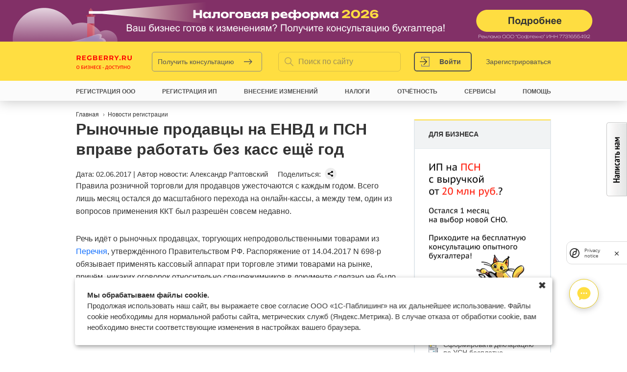

--- FILE ---
content_type: text/html; charset=utf-8
request_url: https://www.regberry.ru/news/rynochnye-prodavcy-na-envd-i-psn-vprave-rabotat-bez-kass-eshchyo-god
body_size: 124393
content:
<!DOCTYPE html><html xmlns="http://www.w3.org/1999/xhtml" xml:lang="ru" lang="ru" dir="ltr"><head>
<meta http-equiv="Content-Type" content="text/html; charset=utf-8" /><title>Рыночные продавцы на ЕНВД и ПСН вправе работать без касс ещё год</title><meta name="viewport" content="width=device-width, initial-scale=1"><meta name='yandex-verification' content='5b10b9c92b3b038d' /><meta name="google-site-verification" content="8zelah9CgSaNA7xq-695wEAaqnh-gcATKiQOnoGxSks" /><meta http-equiv="X-UA-Compatible" content="IE=edge" /><meta http-equiv="Content-Type" content="text/html; charset=utf-8" /><link rel="shortcut icon" href="/sites/all/themes/mixas/favicon.ico" type="image/x-icon" /><meta name="description" content="Правила розничной торговли для продавцов ужесточаются с каждым годом. Всего лишь месяц остался до масштабного перехода на онлайн-кассы, а между тем, один из вопросов применения ККТ был разрешён совсем недавно." /><link rel="canonical" href="https://www.regberry.ru/news/rynochnye-prodavcy-na-envd-i-psn-vprave-rabotat-bez-kass-eshchyo-god" /><link rel="icon" type="image/png" href="/favicon/favicon-196x196.png" sizes="196x196" /><link rel="icon" type="image/png" href="/favicon/favicon-96x96.png" sizes="96x96" /><link rel="icon" type="image/png" href="/favicon/favicon-32x32.png" sizes="32x32" /><link rel="icon" type="image/png" href="/favicon/favicon-16x16.png" sizes="16x16" /><link rel="icon" type="image/png" href="/favicon/favicon-128.png" sizes="128x128" /><link rel="apple-touch-icon" sizes="180x180" href="/favicon/apple-touch-icon.png"><link rel="manifest" href="/favicon/site.webmanifest"><link rel="mask-icon" href="/favicon/safari-pinned-tab.svg" color="#5bbad5"><meta name="theme-color" content="#ffffff"><meta name="application-name" content="1C-Старт" /><meta name="msapplication-TileColor" content="#FFFFFF" /><meta name="msapplication-TileImage" content="/favicon/mstile-144x144.png" /><meta name="msapplication-square70x70logo" content="/favicon/mstile-70x70.png" /><meta name="msapplication-square150x150logo" content="/favicon/mstile-150x150.png" /><meta name="msapplication-wide310x150logo" content="/favicon/mstile-310x150.png" /><meta name="msapplication-square310x310logo" content="/favicon/mstile-310x310.png" /><link rel="alternate" type="application/rss+xml" title="Regberry.ru &raquo; Статьи, RSS" href="https://www.regberry.ru/rss/statjy" /><link rel="alternate" type="application/rss+xml" title="Regberry.ru &raquo; Новости, RSS" href="https://www.regberry.ru/rss/novosti" /><link rel="alternate" type="application/rss+xml" title="Regberry.ru &raquo; Вопросы, RSS" href="https://www.regberry.ru/rss/voprosy" /> <style> body:before { content: ''; position: absolute; top: -85px; left: 0; right: 0; height: 85px; background: #777; } </style> <style>.node-unpublished{background-color:#fff4f4;}.preview .node{background-color:#ffffea;}#node-admin-filter ul{list-style-type:none;padding:0;margin:0;width:100%;}#node-admin-buttons{float:left;margin-left:0.5em;clear:right;}td.revision-current{background:#ffc;}.node-form .form-text{display:block;width:95%;}.node-form .container-inline .form-text{display:inline;width:auto;}.node-form .standard{clear:both;}.node-form textarea{display:block;width:95%;}.node-form .attachments fieldset{float:none;display:block;}.terms-inline{display:inline;}
.poll .bar{height:1em;margin:1px 0;background-color:#ddd;}.poll .bar .foreground{background-color:#000;height:1em;float:left;}.poll .links{text-align:center;}.poll .percent{text-align:right;}.poll .total{text-align:center;}.poll .vote-form{text-align:center;}.poll .vote-form .choices{text-align:left;margin:0 auto;display:table;}.poll .vote-form .choices .title{font-weight:bold;}.node-form #edit-poll-more{margin:0;}td.poll-chtext{width:80%;}td.poll-chvotes .form-text{width:85%;}[id^='edit-field-poll-choice'][id$='value-wrapper'].hidden ~ .textarea-identifier.description{display:none;}.form-radio{outline:none;}.form-choices{text-align:center;}.poll-choice{padding:15px 0;}.poll-choice + .poll-choice{border-top:1px solid #ddd;}.poll-choice-text{display:list-item;list-style:circle;margin-left:20px;color:#8a8a8a;}.poll-choice-text--checked{list-style:disc;}.poll-choice-text::marker{font-size:20px;}.poll-choice-comment{margin-top:10px;}
fieldset{margin-bottom:1em;padding:.5em;}form{margin:0;padding:0;}hr{height:1px;border:1px solid gray;}img{border:0;}table{border-collapse:collapse;}th{text-align:left;padding-right:1em;border-bottom:3px solid #ccc;}.clear-block:after{content:".";display:block;height:0;clear:both;visibility:hidden;}.clear-block{display:inline-block;}/*_\*/
* html .clear-block{height:1%;}.clear-block{display:block;}/* End hide from IE-mac */
body.drag{cursor:move;}th.active img{display:inline;}tr.even,tr.odd{background-color:#eee;border-bottom:1px solid #ccc;padding:0.1em 0.6em;}tr.drag{background-color:#fffff0;}tr.drag-previous{background-color:#ffd;}td.active{background-color:#ddd;}td.checkbox,th.checkbox{text-align:center;}tbody{border-top:1px solid #ccc;}tbody th{border-bottom:1px solid #ccc;}thead th{text-align:left;padding-right:1em;border-bottom:3px solid #ccc;}.breadcrumb{padding-bottom:.5em}div.indentation{width:20px;height:1.7em;margin:-0.4em 0.2em -0.4em -0.4em;padding:0.42em 0 0.42em 0.6em;float:left;}div.tree-child{background:url(/misc/tree.png) no-repeat 11px center;}div.tree-child-last{background:url(/misc/tree-bottom.png) no-repeat 11px center;}div.tree-child-horizontal{background:url(/misc/tree.png) no-repeat -11px center;}.error{color:#e55;}div.error{border:1px solid #d77;}div.error,tr.error{background:#fcc;color:#200;padding:2px;}.warning{color:#e09010;}div.warning{border:1px solid #f0c020;}div.warning,tr.warning{background:#ffd;color:#220;padding:2px;}.ok{color:#008000;}div.ok{border:1px solid #00aa00;}div.ok,tr.ok{background:#dfd;color:#020;padding:2px;}.item-list .icon{color:#555;float:right;padding-left:0.25em;clear:right;}.item-list .title{font-weight:bold;}.item-list ul{margin:0 0 0.75em 0;padding:0;}.item-list ul li{margin:0 0 0.25em 1.5em;padding:0;list-style:disc;}ol.task-list li.active{font-weight:bold;}.form-item{margin-top:1em;margin-bottom:1em;}tr.odd .form-item,tr.even .form-item{margin-top:0;margin-bottom:0;white-space:nowrap;}tr.merge-down,tr.merge-down td,tr.merge-down th{border-bottom-width:0 !important;}tr.merge-up,tr.merge-up td,tr.merge-up th{border-top-width:0 !important;}.form-item input.error,.form-item textarea.error,.form-item select.error{border:2px solid red;}.form-item .description{font-size:0.85em;}.form-item label{display:block;font-weight:bold;}.form-item label.option{display:inline;font-weight:normal;}.form-checkboxes,.form-radios{margin:1em 0;}.form-checkboxes .form-item,.form-radios .form-item{margin-top:0.4em;margin-bottom:0.4em;}.marker,.form-required{color:#f00;}.more-link{text-align:right;}.more-help-link{font-size:0.85em;text-align:right;}.nowrap{white-space:nowrap;}.item-list .pager{clear:both;text-align:center;}.item-list .pager li{background-image:none;display:inline;list-style-type:none;padding:0.5em;}.pager-current{font-weight:bold;}.tips{margin-top:0;margin-bottom:0;padding-top:0;padding-bottom:0;font-size:0.9em;}dl.multiselect dd.b,dl.multiselect dd.b .form-item,dl.multiselect dd.b select{font-family:inherit;font-size:inherit;width:14em;}dl.multiselect dd.a,dl.multiselect dd.a .form-item{width:8em;}dl.multiselect dt,dl.multiselect dd{float:left;line-height:1.75em;padding:0;margin:0 1em 0 0;}dl.multiselect .form-item{height:1.75em;margin:0;}.container-inline div,.container-inline label{display:inline;}ul.primary{border-collapse:collapse;padding:0 0 0 1em;white-space:nowrap;list-style:none;margin:5px;height:auto;line-height:normal;border-bottom:1px solid #bbb;}ul.primary li{display:inline;}ul.primary li a{background-color:#ddd;border-color:#bbb;border-width:1px;border-style:solid solid none solid;height:auto;margin-right:0.5em;padding:0 1em;text-decoration:none;}ul.primary li.active a{background-color:#fff;border:1px solid #bbb;border-bottom:#fff 1px solid;}ul.primary li a:hover{background-color:#eee;border-color:#ccc;border-bottom-color:#eee;}ul.secondary{border-bottom:1px solid #bbb;padding:0.5em 1em;margin:5px;}ul.secondary li{display:inline;padding:0 1em;border-right:1px solid #ccc;}ul.secondary a{padding:0;text-decoration:none;}ul.secondary a.active{border-bottom:4px solid #999;}#autocomplete{position:absolute;border:1px solid;overflow:hidden;z-index:100;}#autocomplete ul{margin:0;padding:0;list-style:none;}#autocomplete li{background:#fff;color:#000;white-space:pre;cursor:default;}#autocomplete li.selected{background:#0072b9;color:#fff;}html.js input.form-autocomplete{background-image:url(/misc/throbber.gif);background-repeat:no-repeat;background-position:100% 2px;}html.js input.throbbing{background-position:100% -18px;}html.js fieldset.collapsed{border-bottom-width:0;border-left-width:0;border-right-width:0;margin-bottom:0;height:1em;}html.js fieldset.collapsed *{display:none;}html.js fieldset.collapsed legend{display:block;}html.js fieldset.collapsible legend a{padding-left:15px;background:url(/misc/menu-expanded.png) 5px 75% no-repeat;}html.js fieldset.collapsed legend a{background-image:url(/misc/menu-collapsed.png);background-position:5px 50%;}* html.js fieldset.collapsed legend,* html.js fieldset.collapsed legend *,* html.js fieldset.collapsed table *{display:inline;}html.js fieldset.collapsible{position:relative;}html.js fieldset.collapsible legend a{display:block;}html.js fieldset.collapsible .fieldset-wrapper{overflow:auto;}.resizable-textarea{width:95%;}.resizable-textarea .grippie{height:9px;overflow:hidden;background:#eee url(/misc/grippie.png) no-repeat center 2px;border:1px solid #ddd;border-top-width:0;cursor:s-resize;}html.js .resizable-textarea textarea{margin-bottom:0;width:100%;display:block;}.draggable a.tabledrag-handle{cursor:move;float:left;height:1.7em;margin:-0.4em 0 -0.4em -0.5em;padding:0.42em 1.5em 0.42em 0.5em;text-decoration:none;}a.tabledrag-handle:hover{text-decoration:none;}a.tabledrag-handle .handle{margin-top:4px;height:13px;width:13px;background:url(/misc/draggable.png) no-repeat 0 0;}a.tabledrag-handle-hover .handle{background-position:0 -20px;}.joined + .grippie{height:5px;background-position:center 1px;margin-bottom:-2px;}.teaser-checkbox{padding-top:1px;}div.teaser-button-wrapper{float:right;padding-right:5%;margin:0;}.teaser-checkbox div.form-item{float:right;margin:0 5% 0 0;padding:0;}textarea.teaser{display:none;}html.js .no-js{display:none;}.progress{font-weight:bold;}.progress .bar{background:#fff url(/misc/progress.gif);border:1px solid #00375a;height:1.5em;margin:0 0.2em;}.progress .filled{background:#0072b9;height:1em;border-bottom:0.5em solid #004a73;width:0%;}.progress .percentage{float:right;}.progress-disabled{float:left;}.ahah-progress{float:left;}.ahah-progress .throbber{width:15px;height:15px;margin:2px;background:transparent url(/misc/throbber.gif) no-repeat 0px -18px;float:left;}tr .ahah-progress .throbber{margin:0 2px;}.ahah-progress-bar{width:16em;}#first-time strong{display:block;padding:1.5em 0 .5em;}tr.selected td{background:#ffc;}table.sticky-header{margin-top:0;background:#fff;}#clean-url.install{display:none;}html.js .js-hide{display:none;}#system-modules div.incompatible{font-weight:bold;}#system-themes-form div.incompatible{font-weight:bold;}span.password-strength{visibility:hidden;}input.password-field{margin-right:10px;}div.password-description{padding:0 2px;margin:4px 0 0 0;font-size:0.85em;max-width:500px;}div.password-description ul{margin-bottom:0;}.password-parent{margin:0 0 0 0;}input.password-confirm{margin-right:10px;}.confirm-parent{margin:5px 0 0 0;}span.password-confirm{visibility:hidden;}span.password-confirm span{font-weight:normal;}
ul.menu{list-style:none;border:none;text-align:left;}ul.menu li{margin:0 0 0 0.5em;}li.expanded{list-style-type:circle;list-style-image:url(/misc/menu-expanded.png);padding:0.2em 0.5em 0 0;margin:0;}li.collapsed{list-style-type:disc;list-style-image:url(/misc/menu-collapsed.png);padding:0.2em 0.5em 0 0;margin:0;}li.leaf{list-style-type:square;list-style-image:url(/misc/menu-leaf.png);padding:0.2em 0.5em 0 0;margin:0;}li a.active{color:#000;}td.menu-disabled{background:#ccc;}ul.links{margin:0;padding:0;}ul.links.inline{display:inline;}ul.links li{display:inline;list-style-type:none;padding:0 0.5em;}.block ul{margin:0;padding:0 0 0.25em 1em;}
#permissions td.module{font-weight:bold;}#permissions td.permission{padding-left:1.5em;}#access-rules .access-type,#access-rules .rule-type{margin-right:1em;float:left;}#access-rules .access-type .form-item,#access-rules .rule-type .form-item{margin-top:0;}#access-rules .mask{clear:both;}#user-login-form{text-align:center;}#user-admin-filter ul{list-style-type:none;padding:0;margin:0;width:100%;}#user-admin-buttons{float:left;margin-left:0.5em;clear:right;}#user-admin-settings fieldset .description{font-size:0.85em;padding-bottom:.5em;}.profile{clear:both;margin:1em 0;}.profile .picture{float:right;margin:0 1em 1em 0;}.profile h3{border-bottom:1px solid #ccc;}.profile dl{margin:0 0 1.5em 0;}.profile dt{margin:0 0 0.2em 0;font-weight:bold;}.profile dd{margin:0 0 1em 0;}
.field .field-label,.field .field-label-inline,.field .field-label-inline-first{font-weight:bold;}.field .field-label-inline,.field .field-label-inline-first{display:inline;}.field .field-label-inline{visibility:hidden;}.node-form .content-multiple-table td.content-multiple-drag{width:30px;padding-right:0;}.node-form .content-multiple-table td.content-multiple-drag a.tabledrag-handle{padding-right:.5em;}.node-form .content-add-more .form-submit{margin:0;}.node-form .number{display:inline;width:auto;}.node-form .text{width:auto;}.form-item #autocomplete .reference-autocomplete{white-space:normal;}.form-item #autocomplete .reference-autocomplete label{display:inline;font-weight:normal;}#content-field-overview-form .advanced-help-link,#content-display-overview-form .advanced-help-link{margin:4px 4px 0 0;}#content-field-overview-form .label-group,#content-display-overview-form .label-group,#content-copy-export-form .label-group{font-weight:bold;}table#content-field-overview .label-add-new-field,table#content-field-overview .label-add-existing-field,table#content-field-overview .label-add-new-group{float:left;}table#content-field-overview tr.content-add-new .tabledrag-changed{display:none;}table#content-field-overview tr.content-add-new .description{margin-bottom:0;}table#content-field-overview .content-new{font-weight:bold;padding-bottom:.5em;}.advanced-help-topic h3,.advanced-help-topic h4,.advanced-help-topic h5,.advanced-help-topic h6{margin:1em 0 .5em 0;}.advanced-help-topic dd{margin-bottom:.5em;}.advanced-help-topic span.code{background-color:#EDF1F3;font-family:"Bitstream Vera Sans Mono",Monaco,"Lucida Console",monospace;font-size:0.9em;padding:1px;}.advanced-help-topic .content-border{border:1px solid #AAA}
.rteindent1{margin-left:40px;}.rteindent2{margin-left:80px;}.rteindent3{margin-left:120px;}.rteindent4{margin-left:160px;}.rteleft{text-align:left;}.rteright{text-align:right;}.rtecenter{text-align:center;}.rtejustify{text-align:justify;}.ibimage_left{float:left;}.ibimage_right{float:right;}table.cke_editor fieldset{padding:0 !important;}.cke_editor{display:table !important;}.cke_editor,#ie#bug{display:inline-table !important;}.cke_panel_listItem{background-image:none;padding-left:0;}tbody{border:0;}form#ckeditor-admin-profile-form textarea#edit-toolbar,form#ckeditor-admin-global-profile-form textarea#edit-toolbar{display:none;}form#ckeditor-admin-profile-form #edit-toolbar + .grippie,form#ckeditor-admin-global-profile-form #edit-toolbar + .grippie{display:none;}div.sortableList{cursor:n-resize;}div.widthMarker{height:20px;border-top:1px dashed #CCC;margin:10px 0px 0px 1px;padding-left:1px;text-align:center;}div.sortableList.group{margin:20px 0px 0px 0px;}div.sortableList div.sortableListDiv{height:30px;margin-bottom:3px;width:900px;}div.sortableList div.sortableListDiv span.sortableListSpan{background-color:#F0F0EE;height:30px;border-right:1px dashed #CCC;display:block;}div.sortableList div.sortableListDiv span.sortableListSpan ul{background:none;width:900px;white-space:nowrap;border:1px solid #CCC;list-style:none;margin:0px;padding:0px 0px 0px 1px;height:30px;}div.sortableList div.sortableListDiv span.sortableListSpan ul li{background:none;list-style:none;cursor:move;height:18px;min-width:18px;padding:2px;}div.sortableList div.sortableListDiv span.sortableListSpan ul li.group{min-width:5px;padding-left:2px;}div.sortableList div.sortableListDiv span.sortableListSpan ul li img{border:0;padding:0;margin:0}li.sortableItem{position:relative;float:left;margin:3px 1px 1px 0px;border:1px solid #CCC;background-color:#F0F0EE;z-index:99;}fieldset#edit-appearance div#groupLayout,div#allButtons{border:0;padding:0 0 0 0;margin:1em 0;overflow:auto;}.cke_browser_ie .cke_panel_block{overflow:hidden !important;}
.ctools-locked{color:red;border:1px solid red;padding:1em;}.ctools-owns-lock{background:#FFFFDD none repeat scroll 0 0;border:1px solid #F0C020;padding:1em;}a.ctools-ajaxing,input.ctools-ajaxing,button.ctools-ajaxing,select.ctools-ajaxing{padding-right:18px !important;background:url(/sites/all/modules/ctools/images/status-active.gif) right center no-repeat;}div.ctools-ajaxing{float:left;width:18px;background:url(/sites/all/modules/ctools/images/status-active.gif) center center no-repeat;}
.container-inline-date{width:auto;clear:both;display:inline-block;vertical-align:top;margin-right:0.5em;}.container-inline-date .form-item{float:none;padding:0;margin:0;}.container-inline-date .form-item .form-item{float:left;}.container-inline-date .form-item,.container-inline-date .form-item input{width:auto;}.container-inline-date .description{clear:both;}.container-inline-date .form-item input,.container-inline-date .form-item select,.container-inline-date .form-item option{margin-right:5px;}.container-inline-date .date-spacer{margin-left:-5px;}.views-right-60 .container-inline-date div{padding:0;margin:0;}.container-inline-date .date-timezone .form-item{float:none;width:auto;clear:both;}#calendar_div,#calendar_div td,#calendar_div th{margin:0;padding:0;}#calendar_div,.calendar_control,.calendar_links,.calendar_header,.calendar{width:185px;border-collapse:separate;margin:0;}.calendar td{padding:0;}span.date-display-single{}span.date-display-start{}span.date-display-end{}span.date-display-separator{}.date-repeat-input{float:left;width:auto;margin-right:5px;}.date-repeat-input select{min-width:7em;}.date-repeat fieldset{clear:both;float:none;}.date-views-filter-wrapper{min-width:250px;}.date-views-filter input{float:left !important;margin-right:2px !important;padding:0 !important;width:12em;min-width:12em;}.date-nav{width:100%;}.date-nav div.date-prev{text-align:left;width:24%;float:left;}.date-nav div.date-next{text-align:right;width:24%;float:right;}.date-nav div.date-heading{text-align:center;width:50%;float:left;}.date-nav div.date-heading h3{margin:0;padding:0;}.date-clear{float:none;clear:both;display:block;}.date-clear-block{float:none;width:auto;clear:both;}.date-clear-block:after{content:" ";display:block;height:0;clear:both;visibility:hidden;}.date-clear-block{display:inline-block;}/*_\*/ * html .date-clear-block{height:1%;}.date-clear-block{display:block;}/* End hide from IE-mac */
.date-container .date-format-delete{margin-top:1.8em;margin-left:1.5em;float:left;}.date-container .date-format-name{float:left;}.date-container .date-format-type{float:left;padding-left:10px;}.date-container .select-container{clear:left;float:left;}div.date-calendar-day{line-height:1;width:40px;float:left;margin:6px 10px 0 0;background:#F3F3F3;border-top:1px solid #eee;border-left:1px solid #eee;border-right:1px solid #bbb;border-bottom:1px solid #bbb;color:#999;text-align:center;font-family:Georgia,Arial,Verdana,sans;}div.date-calendar-day span{display:block;text-align:center;}div.date-calendar-day span.month{font-size:.9em;background-color:#B5BEBE;color:white;padding:2px;text-transform:uppercase;}div.date-calendar-day span.day{font-weight:bold;font-size:2em;}div.date-calendar-day span.year{font-size:.9em;padding:2px;}
.timeEntry_control{vertical-align:middle;margin-left:2px;}* html .timeEntry_control{margin-top:-4px;}
.filefield-icon{margin:0 2px 0 0;}.filefield-element{margin:1em 0;white-space:normal;}.filefield-element .widget-preview{float:left;padding:0 10px 0 0;margin:0 10px 0 0;border-width:0 1px 0 0;border-style:solid;border-color:#CCC;max-width:30%;}.filefield-element .widget-edit{float:left;max-width:70%;}.filefield-element .filefield-preview{width:16em;overflow:hidden;}.filefield-element .widget-edit .form-item{margin:0 0 1em 0;}.filefield-element input.form-submit,.filefield-element input.form-file{margin:0;}.filefield-element input.progress-disabled{float:none;display:inline;}.filefield-element div.ahah-progress,.filefield-element div.throbber{display:inline;float:none;padding:1px 13px 2px 3px;}.filefield-element div.ahah-progress-bar{display:none;margin-top:4px;width:28em;padding:0;}.filefield-element div.ahah-progress-bar div.bar{margin:0;}
div.toboggan-container{text-align:center;}div.toboggan-login-link-container{text-align:left;}div.toboggan-login-link-container a{text-decoration:none;}div.toboggan-block-message{text-align:left;}div.user-login-block{text-align:left;}div.user-login-block a{text-align:left;}
.block-mixas_1cbo{margin:0 !important;border:none !important;;padding:0 !important;;}#onecbo-popup{text-align:center;}#onecbo-popup:after{display:inline-block;height:100%;width:0;vertical-align:middle;content:'';}#onecbo-popup .icon-closeBig{position:absolute;right:38px;top:32px;cursor:pointer;width:22px;height:22px;background-image:url(/sites/all/themes/mixas/images/popup/popup-close.png);}#onecbo-popup .popup_outer{display:inline-block;position:relative;margin:0 auto;z-index:101;vertical-align:middle;text-align:left;padding:0;background:transparent;width:745px;}.popup-success{display:none;background:#fff;color:#000;font-size:20px;padding:30px;text-align:center;}.popup-call .popup-form{padding:60px 150px 80px 90px;background:#fff;width:480px;-moz-box-sizing:border-box;-webkit-box-sizing:border-box;box-sizing:border-box;outline:none;}.popup-call .popup-form h4{margin:0 0 15px;font-size:20px;color:#000;}.popup-call.alfabank-gift .popup-form h4{margin:0;}.popup-call.alfabank-gift .popup-form .gift-names{display:block;margin:0 0 25px;font-size:16px;line-height:25px;}.popup-call .popup-form form{position:relative;}.popup-call .women{display:block;position:absolute;bottom:0;right:155px;background:url(/sites/all/themes/mixas/images/popup/women.png) no-repeat;width:215px;height:636px;}.popup-call.sets-1 .women{background:url(/sites/all/themes/mixas/images/popup/women-call.png) no-repeat;width:240px;height:495px;}.popup-call.sets-1 .women_become-partner{background:url(/sites/all/themes/mixas/images/popup/become-partner-popup-girl.png) no-repeat;width:309px;height:450px;}.popup-call.sets-1 .women_demonstration{background:url(/sites/all/themes/mixas/images/popup/demonstration-popup-girl.png) no-repeat;width:182px;height:503px;}.popup-call .women .icon-free-white{display:block;background:url(/sites/all/themes/mixas/images/popup/icons.png) no-repeat -167px 0;width:143px;height:25px;}.popup-call .women .icon-free-white-3{display:block;background:url(/sites/all/themes/mixas/images/popup/icons.png) no-repeat -326px -132px;width:165px;height:25px;}.popup-call .women .text{position:absolute;top:0;right:-200px;width:150px;font-size:25px;line-height:30px;color:#fff;}.popup-call.sets-1 .women .text{right:-160px;}.popup-call .women .icon-arrowTopLeft{display:block;position:absolute;bottom:-45px;left:-15px;background:url(/sites/all/themes/mixas/images/popup/icons.png) no-repeat -252px -28px;width:40px;height:40px;}.small_screen .popup-wrapper .icon-closeBig{display:block;width:22px;height:22px;background-image:url(/sites/all/themes/mixas/images/popup/popup-close-mob.png);position:absolute;right:20px;top:50px;cursor:pointer;z-index:1000;}.small_screen .popup-call .simplePopup{width:100%;margin-top:30px;}.small_screen .popup-call .popup-form{width:100%;padding:30px 20px 40px 20px;}.small_screen .popup-call .women{display:none;}.onecbo_lp_send_form .btn{font-size:14px;font-weight:bold;-moz-box-sizing:border-box;-webkit-box-sizing:border-box;box-sizing:border-box;outline:none;display:inline-block;*zoom:1;border:1px solid #c2c2c2;-webkit-border-radius:1px;border-radius:1px;text-shadow:0 1px 0 #fff;text-decoration:none;color:#252525 !important;text-align:center;-webkit-box-shadow:inset 0px 1px 1px 0px #fff;box-shadow:inset 0px 1px 1px 0px #fff;padding:9px 20px;cursor:pointer;background:#ffe335;background:-moz-linear-gradient(top,#ffe335 0,#ffcf01 100%);background:-webkit-gradient(linear,left top,left bottom,color-stop(0,#ffe335),color-stop(100%,#ffcf01));background:-webkit-linear-gradient(top,#ffe335 0,#ffcf01 100%);background:-o-linear-gradient(top,#ffe335 0,#ffcf01 100%);background:-ms-linear-gradient(top,#ffe335 0,#ffcf01 100%);background:linear-gradient(to bottom,#ffe335 0,#ffcf01 100%);filter:progid:DXImageTransform.Microsoft.gradient(startColorstr='#ffe335',endColorstr='#ffcf01',GradientType=0);}.onecbo_lp_send_form .btn-yellow{border-color:#e7c706;background:rgb(255,222,65);text-shadow:none;box-shadow:none;color:#000;}.onecbo_lp_send_form .btn-yellow:active{border-color:#d6a200;background:rgb(201,165,0);box-shadow:none;text-shadow:none;}.onecbo_lp_send_form .btn:active{border-color:#adadad;-webkit-box-shadow:none;box-shadow:none;background:rgb(212,212,212);background:url([data-uri]…IgaGVpZ2h0PSIxIiBmaWxsPSJ1cmwoI2dyYWQtdWNnZy1nZW5lcmF0ZWQpIiAvPgo8L3N2Zz4=);background:-moz-linear-gradient(top,rgba(212,212,212,1) 0%,rgba(233,233,233,1) 5%,rgba(237,237,237,1) 100%);background:-webkit-gradient(linear,left top,left bottom,color-stop(0%,rgba(212,212,212,1)),color-stop(5%,rgba(233,233,233,1)),color-stop(100%,rgba(237,237,237,1)));background:-webkit-linear-gradient(top,rgba(212,212,212,1) 0%,rgba(233,233,233,1) 5%,rgba(237,237,237,1) 100%);background:-o-linear-gradient(top,rgba(212,212,212,1) 0%,rgba(233,233,233,1) 5%,rgba(237,237,237,1) 100%);background:-ms-linear-gradient(top,rgba(212,212,212,1) 0%,rgba(233,233,233,1) 5%,rgba(237,237,237,1) 100%);background:linear-gradient(to bottom,rgba(212,212,212,1) 0%,rgba(233,233,233,1) 5%,rgba(237,237,237,1) 100%);filter:progid:DXImageTransform.Microsoft.gradient(startColorstr='#d4d4d4',endColorstr='#ededed',GradientType=0);}.onecbo_lp_send_form .btn:hover{border-color:#b8b8b8;color:#252525 !important;-webkit-box-shadow:inset 0px -1px 1px 0px #fff;box-shadow:inset 0px -1px 1px 0px #fff;background:rgb(255,255,255);background:url([data-uri]…EiIGhlaWdodD0iMSIgZmlsbD0idXJsKCNncmFkLXVjZ2ctZ2VuZXJhdGVkKSIgLz4KPC9zdmc+);background:-moz-linear-gradient(top,rgba(255,255,255,1) 0%,rgba(254,254,254,1) 25%,rgba(225,225,225,1) 100%);background:-webkit-gradient(linear,left top,left bottom,color-stop(0%,rgba(255,255,255,1)),color-stop(25%,rgba(254,254,254,1)),color-stop(100%,rgba(225,225,225,1)));background:-webkit-linear-gradient(top,rgba(255,255,255,1) 0%,rgba(254,254,254,1) 25%,rgba(225,225,225,1) 100%);background:-o-linear-gradient(top,rgba(255,255,255,1) 0%,rgba(254,254,254,1) 25%,rgba(225,225,225,1) 100%);background:-ms-linear-gradient(top,rgba(255,255,255,1) 0%,rgba(254,254,254,1) 25%,rgba(225,225,225,1) 100%);background:linear-gradient(to bottom,rgba(255,255,255,1) 0%,rgba(254,254,254,1) 25%,rgba(225,225,225,1) 100%);filter:progid:DXImageTransform.Microsoft.gradient(startColorstr='#ffffff',endColorstr='#e1e1e1',GradientType=0);}.onecbo_lp_send_form .btn-yellow:hover{background:rgb(255,222,65);}.onecbo_lp_send_form .btn{margin-top:15px;}.online-onecbo_chat{display:block;box-sizing:border-box;width:60px;height:60px;box-shadow:rgba(0,0,0,0.2) 0px 0.2em 0.8em;-webkit-box-pack:center;justify-content:center;position:relative;color:rgb(0,0,0);border-radius:50%;background:rgb(255,255,255);padding:10px 0 0 0;outline:none;}.online-onecbo_chat:hover{background:rgb(255,255,255);}.onecbo_chat_form_success{display:none;}#block-mixas_1cbo-mixas_1cbo_chat{background:transparent;position:fixed;bottom:55px;z-index:2;will-change:opacity;backface-visibility:hidden;right:50px;padding:0.5em 0.5em 1em 1em;border:none;z-index:9000;}#onecbo_chat_widget{-moz-box-sizing:border-box;-webkit-box-sizing:border-box;box-sizing:border-box;opacity:1;visibility:visible;bottom:0px;width:365px;min-height:480px;max-width:100%;max-height:calc(100% - 0px);min-width:0px;background-color:transparent;border:0px;overflow:hidden;right:0px;transition:none 0s ease 0s !important;}.onecbo_chat_inner{position:absolute;top:0px;left:auto;right:0px;bottom:0px;max-width:100%;max-height:100%;min-width:320px;will-change:opacity;backface-visibility:hidden;padding:1em 1em 2em;}.onecbo_chat_content{display:flex;flex-direction:column;min-width:0px;height:100%;box-shadow:rgba(0,0,0,0.25) 0px 0.2em 1em;overflow:hidden;border-radius:10px;background:rgba(233,238,244,0.85);}.onecbo_chat_header{-moz-box-sizing:border-box;-webkit-box-sizing:border-box;box-sizing:border-box;-webkit-box-pack:center;justify-content:center;width:100%;position:relative;z-index:2;background-color:rgb(255,255,255);color:rgb(66,77,87);font-size:1em;height:50px;flex-shrink:0;-webkit-box-flex:0;flex-grow:0;text-align:left;display:flex;-webkit-box-align:stretch;align-items:stretch;font-weight:700 !important;border-width:initial;border-style:initial;border-color:rgb(0,0,0);border-image:initial;padding:0px 0.8em;}.onecbo_chat_body{box-sizing:border-box;-webkit-box-flex:1;flex-grow:1;display:flex;height:100%;min-height:100px;color:rgb(66,77,87);padding:1em;overflow:hidden;overflow-y:auto;}.onecbo_chat_form_wrapper{background-color:rgb(255,255,255);box-shadow:rgba(0,0,0,0.1) 0px 1px 2px;border-top-left-radius:6px;border-top-right-radius:6px;border-bottom-right-radius:6px;border-bottom-left-radius:6px;display:block;max-width:320px;border-width:0px;border-style:initial;border-color:initial;border-image:initial;margin:0px auto;width:100%;padding:1em;box-sizing:content-box;height:max-content;}.onecbo_chat_footer{right:0px;font-size:0.6em;color:rgb(255,255,255);text-align:right;text-shadow:rgba(0,0,0,0.7) 0px 0.1rem 0.6rem;position:absolute;bottom:-3.5em;padding:0em 2em 1.5em 1em;}.onecbo_chat_header > div{display:flex;-webkit-box-align:stretch;align-items:stretch;}.onecbo_chat_header .onecbo_chat_title{font-size:0.9em;-webkit-box-flex:1;flex-grow:1;display:flex;-webkit-box-align:center;align-items:center;-webkit-box-pack:inherit;justify-content:inherit;white-space:nowrap;text-overflow:ellipsis;margin:0px;padding:0px 1em;overflow:hidden;}.onecbo_chat_close_button button{padding:0px 0.5em;padding-top:10px;-webkit-appearance:none;display:inline-block;color:inherit;background:transparent;border-width:0px;border-style:initial;border-color:initial;border-image:initial;margin:0px;}.onecbo_chat_close_button button:hover{background:transparent;}#onecbo_chat_widget .onecbo_lp_send_form{font-size:13px;}#onecbo_chat_widget .onecbo_lp_send_form .form-item{margin-bottom:10px;}#onecbo_chat_widget textarea{resize:none;box-shadow:none;-webkit-appearance:none;font-size:13px;font-family:inherit;width:100%;box-sizing:border-box;border-width:1px;border-style:solid;border-color:rgb(221,226,230);border-image:initial;padding:0.8em;border-radius:4px;}#onecbo_chat_widget input.form-text,#onecbo_chat_widget select{box-shadow:none;-webkit-appearance:none;font-size:13px;font-family:inherit;width:100% !important;border-width:1px;border-style:solid;border-color:rgb(221,226,230);border-image:initial;padding:0.8em;border-radius:4px;line-height:13px;min-height:16px;height:auto;box-sizing:border-box;}#onecbo_chat_widget select{}#onecbo_chat_widget form button{color:#000;font-weight:bold;width:100%;max-width:320px;opacity:1;text-transform:none;background-color:rgb(255,222,65);border-radius:0.3em;border-width:0px;border-style:initial;border-color:initial;border-image:initial;padding:1em;font-size:14px;min-height:16px;line-height:16px;margin-top:10px;}#onecbo_chat_widget .services-list label{display:block;}#onecbo_chat_widget input[type="radio"]{}#onecbo_chat_widget .agreement p{margin:0;padding:0;font-size:12px;line-height:14px;}.onecbo_chat_message p{text-align:center;margin:1em 0px;font-size:14px;}.block-mixas_1cbo .hidden{display:none !important;;visibility:hidden !important;opacity:0 !important;;transition:visibility 0s linear 0.33s,opacity 0.33s linear;}.block-mixas_1cbo .show{display:block !important;;visibility:visible !important;;opacity:1 !important;;transition-delay:0s;padding-top:10px;}.form-item input.error,.form-item-error select{border:1px solid #ed1c24 !important;}@media (max-width:450px) {#block-mixas_1cbo-mixas_1cbo_chat{right:2px;bottom:20px;}#block-mixas_1cbo-mixas_1cbo_chat.show{top:0;left:0;width:100vw !important;height:100vh !important;background:#fff;z-index:1000;}#onecbo_chat_widget{width:100%;box-sizing:border-box;}#onecbo-popup{top:0;left:0;width:100vw !important;height:100vh !important;background:rgb(255,222,65);z-index:9999;position:fixed;}#onecbo-popup .popup_outer{width:100% !important;}#onecbo-popup .icon-closeBig{position:absolute;right:20px;top:20px;cursor:pointer;width:37px;height:37px;background-image:url(/sites/all/themes/mixas/images/1c_button_close.png);}.onecbo_chat_inner{padding:0;}}.onecbo_lp_send_form{font-size:14px;}.onecbo_lp_send_form .form-item label{display:block;color:#252525;margin:0;width:100%;overflow-wrap:break-word;word-break:break-word;font-weight:normal;font-weight:normal;}.onecbo_lp_send_form .form-item .form-required{float:none;}.onecbo_lp_send_form .form-item{margin:0;}.onecbo_lp_send_form .form-item input[type="text"],.onecbo_lp_send_form .form-item input[type="tel"],.onecbo_lp_send_form .form-item input[type="email"],.onecbo_lp_send_form .form-item textarea,.onecbo_lp_send_form .form-item select{height:32px;line-height:33px;width:100%;-moz-box-sizing:border-box;-webkit-box-sizing:border-box;box-sizing:border-box;outline:none;background-color:#fff;border:1px solid #c2c2c2;margin-bottom:10px;padding:0 10px;font-size:14px;}.onecbo_lp_send_form .city_full{display:none;}.send_error{color:#ed1c24;font-size:12px;}@media (min-width:767px) {#block-mixas_1cbo-mixas_1cbo_chat{bottom:90px;right:0;}.fixedPanel-closed #block-mixas_1cbo-mixas_1cbo_chat,.fixedPanel-hidden #block-mixas_1cbo-mixas_1cbo_chat{bottom:55px;right:0;}}@media (min-width:1082px) {#block-mixas_1cbo-mixas_1cbo_chat{right:3%;bottom:145px;}.fixedPanel-closed #block-mixas_1cbo-mixas_1cbo_chat,.fixedPanel-hidden #block-mixas_1cbo-mixas_1cbo_chat{right:3%;bottom:90px;}}
@media all and (min-width:981px) {#mixas_alfa_top_banner{position:absolute;top:-85px;left:0;width:100%;z-index:2000;height:85px;overflow:hidden;background:transparent;background-repeat:no-repeat;background-position:center top;}.front #mixas_alfa_top_banner{background-color:#823067;}body{margin-top:85px !important;}#mixas_alfa_top_banner_inner{height:85px;}#mixas_alfa_top_banner_inner a{display:block;height:85px;width:100%;text-decoration:none;}}@media all and (max-width:980px) {#mixas_alfa_top_banner{display:none;}}@media all and (min-width:981px) {#mixas_alfa_top_banner_mobile{display:none;}}@media all and (max-width:980px) {body{margin-top:0 !important;}#mixas_alfa_top_banner_mobile{height:80px;background-color:#823067;background-repeat:no-repeat;background-position:center top;}#mixas_alfa_top_banner_mobile_inner a{display:block;height:80px;}}
.page-admin-mixas-mailchimp-rejects .float-div{clear:both;display:table;}.page-admin-mixas-mailchimp-rejects .float-div .form-item{float:left;max-width:50%;margin-right:4px;}.page-admin-mixas-mailchimp-rejects #content table td,.page-admin-mixas-mailchimp-rejects #content table th{font-size:12px;padding:5px;}.page-admin-mixas-mailchimp-rejects .mailchimp_spam_submit_wrapper{margin-top:40px;text-align:right;position:relative;}.page-admin-mixas-mailchimp-rejects .mailchimp_spam_submit_wrapper:after{content:'↑';position:absolute;right:59px;top:-30px;font-size:16px;}.page-admin-mixas-mailchimp-rejects .mailchimp_spam_submit_wrapper a.main_action{margin-right:0 !important;}
.message_meta{background-color:#f8f8f8;border:1px solid #ccc;margin-bottom:20px;font-size:12px;padding:10px;color:#777777;}.user_messages_wrapper a.unread{font-weight:bold;}.user_messages_wrapper table tbody tr td{padding-left:15px !important;}#user_menu_container{position:relative;}#user_messages_count{position:absolute;right:27px;top:8px;color:#fff;font-size:12px;font-weight:bold;background:#ef3124;width:20px;height:20px;line-height:20px;text-align:center;border-radius:50%;animation:blinker 1s linear infinite;}@keyframes blinker{50%{opacity:0;}}.float-div .form-item{float:left;max-width:50%;margin-right:4px;}
.simplenews-subscription-filter .form-item{clear:both;line-height:1.75em;margin:0pt 1em 0pt 0pt;}.simplenews-subscription-filter .form-item label{float:left;width:12em;}.simplenews-subscription-filter .spacer{margin-left:12em;}.simplenews-subscription-filter .form-select,.simplenews-subscription-filter .form-text{width:14em;}.block-simplenews .issues-link,.block-simplenews .issues-list{margin-top:1em;}.block-simplenews .issues-list .newsletter-created{display:none;}
.toc{background-color:#F9F9F9;border:1px solid #B5C9D8;font-size:95%;text-align:left;}.content .toc{max-width:50%;}.block .toc{max-width:100%;}.toc-title{text-align:center;font-weight:bold;}.toc-list{padding:0 10px 0 0;}.toc-toggle-message{}.toc ul{list-style-image:none;list-style-type:none;}.toc-number{display:block;margin-left:-30px;float:left;}.toc-back-to-top{padding-right:25px;text-align:right;font-style:italic;background:transparent url(/sites/all/modules/tableofcontents/back-to-top.gif) no-repeat 100% 50%;}
.views-exposed-form .views-exposed-widget{float:left;padding:.5em 1em 0 0;}.views-exposed-form .views-exposed-widget .form-submit{margin-top:1.6em;}.views-exposed-form .form-item,.views-exposed-form .form-submit{margin-top:0;margin-bottom:0;}.views-exposed-form label{font-weight:bold;}.views-exposed-widgets{margin-bottom:.5em;}html.js a.views-throbbing,html.js span.views-throbbing{background:url(/sites/all/modules/views/images/status-active.gif) no-repeat right center;padding-right:18px;}div.view div.views-admin-links{font-size:xx-small;margin-right:1em;margin-top:1em;}.block div.view div.views-admin-links{margin-top:0;}div.view div.views-admin-links ul{padding-left:0;}div.view div.views-admin-links li a{color:#ccc;}div.view div.views-admin-links li{padding-bottom:2px;z-index:201;}div.view div.views-admin-links-hover a,div.view div.views-admin-links:hover a{color:#000;}div.view div.views-admin-links-hover,div.view div.views-admin-links:hover{background:transparent;;}div.view div.views-admin-links a:before{content:"[";}div.view div.views-admin-links a:after{content:"]";}div.view div.views-hide{display:none;}div.view div.views-hide-hover,div.view:hover div.views-hide{display:block;position:absolute;z-index:200;}div.view:hover div.views-hide{margin-top:-1.5em;}.views-view-grid tbody{border-top:none;}
body{font-size:100%;}#skip-link,#page,#main_page{font-size:15px;line-height:1.5;}body,caption,th,td,input,textarea,select,option,legend,fieldset{font-family:'PT Sans',Arial,Helvetica,Geneva,SunSans-Regular,sans-serif;color:#555;}pre,code{font-size:1.1em;font-family:"Courier New","DejaVu Sans Mono",monospace;}h1{font-size:2em;line-height:1.3em;margin-top:0;margin-bottom:0.5em;}h2{font-size:1.5em;line-height:1.3em;margin-top:0.667em;margin-bottom:0.667em;}h3{font-size:1.3em;line-height:1.3em;margin-top:0.769em;margin-bottom:0.769em;}h4,h5,h6{font-size:1.1em;line-height:1.3em;margin-top:0.909em;margin-bottom:0.909em;}p,ul,ol,dl,pre,table,fieldset{margin:1em 0;}blockquote{margin:1em 2em;}ul,ol{margin-left:0;padding-left:2em;}.block ul,.item-list ul{margin:1em 0;padding:0 0 0 2em;}ul ul,ul ol,ol ol,ol ul,.block ul ul,.block ul ol,.block ol ol,.block ol ul,.item-list ul ul,.item-list ul ol,.item-list ol ol,.item-list ol ul{margin:0;}li{margin:0;padding:0;}.item-list ul li{margin:0;padding:0;list-style:inherit;}ul.menu li,li.expanded,li.collapsed,li.leaf{margin:0;padding:0;}ul{list-style-type:disc;}ul ul{list-style-type:circle;}ul ul ul{list-style-type:square;}ul ul ul ul{list-style-type:circle;}ol{list-style-type:decimal;}ol ol{list-style-type:lower-alpha;}ol ol ol{list-style-type:decimal;}dt{margin:0;padding:0;}dd{margin:0 0 0 2em;padding:0;}a:link{}a:visited{}a:hover,a:focus{}a:active{}table{border-collapse:collapse;}th,thead th,tbody th{text-align:left;padding:0;border-bottom:none;}tbody{border-top:none;}abbr{border-bottom:1px dotted #666;cursor:help;white-space:nowrap;}abbr.created{border:none;cursor:auto;white-space:normal;}img{border:0;}hr{height:1px;border:1px solid #666;}form{margin:0;padding:0;}fieldset{margin:1em 0;padding:0.5em;}input::-moz-focus-inner,button::-moz-focus-inner{border:0;padding:0;}
.with-wireframes #header .section,.with-wireframes #content .section,.with-wireframes #navigation .section,.with-wireframes .region-sidebar-first .section,.with-wireframes .region-sidebar-second .section,.with-wireframes #footer .section{margin:1px;padding:2px;border:1px solid #ccc;}.with-wireframes .region-page-closure{margin-top:1px;padding:2px;border:1px solid #ccc;}
body{}#page-wrapper,.region-page-closure{margin-left:auto;margin-right:auto;width:960px;}#page{}#header{}#header .section{}#search-box{}.region-header{clear:both;}#main-wrapper{position:relative;}#main{}#content,.no-sidebars #content{width:980px;margin:0;padding:0;}.sidebar-first #content{}.sidebar-second #content{width:760px;margin-left:0;margin-right:-760px;}.two-sidebars #content{width:560px;margin-left:200px;margin-right:-760px;}#content .section{margin:0;padding:0;}.region-sidebar-first{width:400px;height:120px;position:absolute;top:30px;right:0;border:1px solid #ccc;background-color:#f8f8f8;}.region-sidebar-first h2{font-size:18px;color:#999;font-weight:normal;padding:7px;margin:0;}.region-sidebar-first ul.menu{margin:0px;}.region-sidebar-first ul.menu li a{font-size:12px;color:#e46a28;}.region-sidebar-first .section{margin:0 20px 0 0;padding:0;}.region-sidebar-second{float:left;width:200px;margin-left:760px;margin-right:-960px;padding:0;}.region-sidebar-second .section{margin:0 0 0 20px;padding:0;}#footer{}#footer .section{}.region-page-closure{}#header,#content,#navigation,.region-sidebar-first,.region-sidebar-second,#footer,.region-page-closure{overflow:visible;word-wrap:break-word;}
body{}#page-wrapper{}#page{}#header{}#header .section{}#main-wrapper{}#main{}#footer{}#footer .section{}
div.tabs{margin:0 0 5px 0;}ul.primary{margin:0;padding:0 0 0 10px;border-width:0;list-style:none;white-space:nowrap;line-height:normal;background:url(/sites/all/themes/mixas/images/tab-bar.png) repeat-x left bottom;}ul.primary li{float:left;margin:0;padding:0;}ul.primary li a{display:block;height:24px;margin:0;padding:0 0 0 5px;border-width:0;font-weight:bold;text-decoration:none;color:#777;background-color:transparent;background:url(/sites/all/themes/mixas/images/tab-left.png) no-repeat left -38px;}ul.primary li a .tab{display:block;height:20px;margin:0;padding:4px 13px 0 6px;border-width:0;line-height:20px;background:url(/sites/all/themes/mixas/images/tab-right.png) no-repeat right -38px;}ul.primary li a:hover{border-width:0;background-color:transparent;background:url(/sites/all/themes/mixas/images/tab-left.png) no-repeat left -76px;}ul.primary li a:hover .tab{background:url(/sites/all/themes/mixas/images/tab-right.png) no-repeat right -76px;}ul.primary li.active a,ul.primary li.active a:hover{border-width:0;color:#000;background-color:transparent;background:url(/sites/all/themes/mixas/images/tab-left.png) no-repeat left 0;}ul.primary li.active a .tab,ul.primary li.active a:hover .tab{background:url(/sites/all/themes/mixas/images/tab-right.png) no-repeat right 0;}ul.secondary{margin:0;padding:0 0 0 5px;border-bottom:1px solid #c0c0c0;list-style:none;white-space:nowrap;background:url(/sites/all/themes/mixas/images/tab-secondary-bg.png) repeat-x left bottom;}ul.secondary li{float:left;margin:0 5px 0 0;padding:5px 0;border-right:none;}ul.secondary a{display:block;height:24px;margin:0;padding:0;border:1px solid #c0c0c0;text-decoration:none;color:#777;background:url(/sites/all/themes/mixas/images/tab-secondary.png) repeat-x left -56px;}ul.secondary a .tab{display:block;height:18px;margin:0;padding:3px 8px;line-height:18px;}ul.secondary a:hover{background:url(/sites/all/themes/mixas/images/tab-secondary.png) repeat-x left bottom;}ul.secondary a.active,ul.secondary a.active:hover{border:1px solid #c0c0c0;color:#000;background:url(/sites/all/themes/mixas/images/tab-secondary.png) repeat-x left top;}
div.messages,div.status,div.warning,div.error{min-height:21px;margin:0 1em 5px 1em;border:2px solid #ff7;padding:5px 5px 5px 35px;color:#000;background-color:#ffc;background-image:url(/sites/all/themes/mixas/images/messages-status.png);background-repeat:no-repeat;background-position:5px 5px;}div.status{}div.warning{border-color:#fc0;background-image:url(/sites/all/themes/mixas/images/messages-warning.png);}div.warning,tr.warning{color:#000;background-color:#ffc;}div.error{border-color:#c00;background-image:url(/sites/all/themes/mixas/images/messages-error.png);}div.error,tr.error{color:#900;background-color:#fee;}div.messages ul{margin-top:0;margin-bottom:0;}
body{margin:0;padding:0;}a{color:#5ea2b6;}#page-wrapper{}#page{}#skip-link a,#skip-link a:visited{position:absolute;display:block;left:0;top:-500px;width:1px;height:1px;overflow:hidden;text-align:center;background-color:#666;color:#fff;}#skip-link a:hover,#skip-link a:active,#skip-link a:focus{position:static;width:100%;height:auto;padding:2px 0 3px 0;}#header{}#header .section{}#logo{position:absolute;top:59px;left:0;}#logo img{vertical-align:bottom;}#name-and-slogan{}h1#site-name,div#site-name{margin:0;font-size:2em;line-height:1.3em;}#site-name a:link,#site-name a:visited{color:#000;text-decoration:none;}#site-name a:hover,#site-name a:focus{text-decoration:underline;}#site-slogan{}.region-header{}#main-wrapper{}#main{}#content{}#content .section{}#mission{}.region-content-top{}.breadcrumb{padding-bottom:0;}h1.title,h2.title,h3.title{margin:0;}tr.even{}tr.odd{}div.messages{}div.status{}div.warning,tr.warning{}div.error,tr.error{}.error{}.warning{}div.tabs{}.help{margin:1em 0;}.more-help-link{font-size:0.85em;text-align:right;}#content-area{}ul.links{margin:1em 0;padding:0;}ul.links.inline{margin:0;display:inline;}ul.links li{display:inline;list-style-type:none;padding:0 0.5em;}.pager{clear:both;margin:1em 0;text-align:center;}.pager a,.pager strong.pager-current{padding:0.5em;}.feed-icons{margin:1em 0;}.more-link{text-align:right;}.region-content-bottom{}.region-sidebar-first{}.region-sidebar-first .section{}.region-sidebar-second{}.region-sidebar-second .section{}#footer{}#footer .section{}#footer-message{}.region-footer{}.region-page-closure{}.box{}.box h2{}.box .content{}.clearfix:after{content:".";display:block;height:0;clear:both;visibility:hidden;}.element-hidden{display:none;}.element-invisible{position:absolute !important;clip:rect(1px 1px 1px 1px);clip:rect(1px,1px,1px,1px);}
div.block.with-block-editing{position:relative;}div.block.with-block-editing div.edit{display:none;position:absolute;right:0;top:0;z-index:40;border:1px solid #eee;padding:0 2px;font-size:0.75em;background-color:#fff;}div.block.with-block-editing:hover div.edit{display:block;}
.block{margin-bottom:1em;}.block.region-odd{}.block.region-even{}.block.odd{}.block.even{}.region-count-1{}.count-1{}.block h2.title{}.block .content{}#block-aggregator-category-1{}#block-aggregator-feed-1{}#block-block-1{}#block-blog-0{}#block-book-0{}#block-comment-0{}#block-forum-0{}#block-forum-1{}#block-menu-primary-links{}#block-menu-secondary-links{}#block-node-0{}#block-poll-0{}#block-profile-0{}#block-search-0{}#block-statistics-0{}#block-user-0{}#block-user-1{}#block-user-2{}#block-user-3{}
li a.active{color:#000;}#navigation{}.region-navigation{}#main-menu{}#secondary-menu{}.block-menu{}.block-menu_block{}
.view table,#founder_individual_container_table,#founder_artificial_container_table,#form_doc_field_doc_agent_attorney_container_table,.popup .list table,.popup #okved_tree table{width:100%;-webkit-border-radius:2px;border-radius:2px;}.view table thead{}.view table thead tr,#founder_individual_container_table thead tr,#founder_artificial_container_table thead tr,#form_doc_field_doc_agent_attorney_container_table thead tr,.popup .list table thead tr,.popup #okved_tree table thead tr,table.content_table thead tr{background:rgb(242,242,242);background:-moz-linear-gradient(top,rgba(242,242,242,1) 0%,rgba(230,230,230,1) 100%);background:-webkit-gradient(linear,left top,left bottom,color-stop(0%,rgba(242,242,242,1)),color-stop(100%,rgba(230,230,230,1)));background:-webkit-linear-gradient(top,rgba(242,242,242,1) 0%,rgba(230,230,230,1) 100%);background:-o-linear-gradient(top,rgba(242,242,242,1) 0%,rgba(230,230,230,1) 100%);background:-ms-linear-gradient(top,rgba(242,242,242,1) 0%,rgba(230,230,230,1) 100%);background:linear-gradient(to bottom,rgba(242,242,242,1) 0%,rgba(230,230,230,1) 100%);filter:progid:DXImageTransform.Microsoft.gradient( startColorstr='#f2f2f2',endColorstr='#e6e6e6',GradientType=0 );}.view table tbody tr,#founder_individual_container_table tbody tr,#founder_full_container_table tbody tr,#founder_artificial_container_table tbody tr,#form_doc_field_doc_okved_container_table tbody tr,#form_doc_field_doc_agent_attorney_container_table tbody tr,.popup .list table tbody tr,.popup #okved_tree table tbody tr{background-color:#fff;}.view table tbody tr a{text-decoration:none;}.view table tbody tr a:hover{text-decoration:underline;}.view table thead tr th,#founder_individual_container_table thead tr th,#founder_full_container_table thead tr th,#founder_artificial_container_table thead tr th,#form_doc_field_doc_okved_container_table thead tr th,#form_doc_field_doc_agent_attorney_container_table thead tr th,.popup .list table thead tr th,.popup #okved_tree table thead tr th,#table_compare table thead tr th,table.content_table thead tr th{padding:15px;}.popup #okved_tree table thead tr th{font-weight:normal;}.popup #okved_tree table thead tr th.activityCode{width:100px;}.popup #okved_tree table tbody tr,#form_doc_field_doc_okved_container_table tbody tr{border-bottom:1px solid #e4e4e4;}.view table tbody tr td,#founder_individual_container_table tbody tr td,#founder_full_container_table tbody tr td,#founder_artificial_container_table tbody tr td,#form_doc_field_doc_okved_container_table tbody tr td,#form_doc_field_doc_agent_attorney_container_table tbody tr td,.popup .list table tbody tr td,.popup #okved_tree table tbody tr td{padding:20px 15px;}.popup #okved_tree table tbody tr.disabled td{color:#999;}tr.selected td{background-color:#ecf4e5;}.view .views-field-edit-node,.view .views-field-delete-node{padding-left:10px;padding-right:10px;}.view .views-field-edit-node a{width:37px;height:37px;display:block;float:left;background:transparent url(/sites/all/themes/mixas/images/button_edit.png) no-repeat 0 0;overflow:hidden;text-indent:-2000px;}.view .views-field-delete-node a{width:37px;height:37px;display:block;float:left;background:transparent url(/sites/all/themes/mixas/images/button_delete.png) no-repeat 0 0;overflow:hidden;text-indent:-2000px;}.views-field-field-doc-current-tab-value{text-align:center;}.views-field-field-doc-current-tab-value .ready{color:#499400;}.views-field-field-doc-current-tab-value .not_ready{color:#ed1c24;}.views-field-field-doc-directory-value-1 a{white-space:nowrap;margin-right:0px;}
.node{}.node-sticky{}.node-unpublished{}.node-unpublished div.unpublished,.comment-unpublished div.unpublished{height:0;overflow:visible;color:#d8d8d8;font-size:75px;line-height:1;font-family:Impact,"Arial Narrow",Helvetica,sans-serif;font-weight:bold;text-transform:uppercase;text-align:center;word-wrap:break-word;}.node-by-viewer{}.node-teaser{}.node-type-page{}.node-type-story{}.node h2.title{}.marker{color:#c00;}.node .picture{}.node.node-unpublished .picture,.comment.comment-unpublished .picture{position:relative;}.node .meta{}.node .submitted{}.node .terms{}.node .content{}.node ul.links{}.preview .node{}
#comments{margin:1em 0;}#comments .title{}.comment{}.comment-preview{}.comment.new{}.comment.first{}.comment.last{}.comment.odd{}.comment.even{}.comment-unpublished{}.comment-unpublished div.unpublished{}.comment-by-anonymous{}.comment-by-node-author{}.comment-by-viewer{}.comment h3.title{}.new{color:#c00;}.comment .picture{}.comment .submitted{}.comment .content{}.comment .user-signature{}.comment ul.links{}.indented{}.preview .comment{}
.form-item,.form-checkboxes,.form-radios{margin:1em 0;}.form-item input.error,.form-item textarea.error,.form-item select.error{border:2px solid #c00;}.form-item label{display:block;font-weight:bold;}.form-item label.option{display:inline;font-weight:normal;}.form-required{color:#c00;}.form-item .description{font-size:0.85em;}.form-checkboxes .form-item,.form-radios .form-item{margin:0.4em 0;}.form-submit{}.container-inline div,.container-inline label{display:inline;}.tips{}#search-box{}#edit-search-theme-form-1-wrapper label{display:none;}#search-block-form{}#edit-search-block-form-1-wrapper label{display:none;}#user-login-form{text-align:left;}#user-login-form ul{margin-bottom:0;}#user-login-form li.openid-link{margin-top:1em;margin-left:-20px;}#user-login-form li.user-link{margin-top:1em;}#user-login ul{margin:1em 0;}#user-login li.openid-link,#user-login li.user-link{margin-left:-2em;}form tbody{border-top:1px solid #ccc;}form th,form thead th{text-align:left;padding-right:1em;border-bottom:3px solid #ccc;}form tbody th{border-bottom:1px solid #ccc;}#edit-remember-me-wrapper{margin:0px;float:left;}#edit-terms-of-use-wrapper label{width:100%;float:none;}#user_login_extra{max-width:723px;}
.field{}.field-type-datetime{}.field-type-filefield{}.field-type-nodereference{}.field-type-number-decimal{}.field-type-number-float{}.field-type-number-integer{}.field-type-text{}.field-type-userreference{}.field-field-FIELDNAME{}
.select2-container{box-sizing:border-box;display:inline-block;margin:0;position:relative;vertical-align:middle;}.select2-container .select2-selection--single{box-sizing:border-box;cursor:pointer;display:block;height:28px;user-select:none;-webkit-user-select:none;}.select2-container .select2-selection--single .select2-selection__rendered{display:block;padding-left:8px;padding-right:20px;overflow:hidden;text-overflow:ellipsis;white-space:nowrap;}.select2-container .select2-selection--single .select2-selection__clear{position:relative;}.select2-container[dir="rtl"] .select2-selection--single .select2-selection__rendered{padding-right:8px;padding-left:20px;}.select2-container .select2-selection--multiple{box-sizing:border-box;cursor:pointer;display:block;min-height:32px;user-select:none;-webkit-user-select:none;}.select2-container .select2-selection--multiple .select2-selection__rendered{display:inline-block;overflow:hidden;padding-left:8px;text-overflow:ellipsis;white-space:nowrap;}.select2-container .select2-search--inline{float:left;}.select2-container .select2-search--inline .select2-search__field{box-sizing:border-box;border:none;font-size:100%;margin-top:5px;padding:0;}.select2-container .select2-search--inline .select2-search__field::-webkit-search-cancel-button{-webkit-appearance:none;}.select2-dropdown{background-color:white;border:1px solid #aaa;border-radius:4px;box-sizing:border-box;display:block;position:absolute;left:-100000px;width:100%;z-index:1051;}.select2-results{display:block;}.select2-results__options{list-style:none;margin:0;padding:0;}.select2-results__option{padding:6px;user-select:none;-webkit-user-select:none;}.select2-results__option[aria-selected]{cursor:pointer;}.select2-container--open .select2-dropdown{left:0;}.select2-container--open .select2-dropdown--above{border-bottom:none;border-bottom-left-radius:0;border-bottom-right-radius:0;}.select2-container--open .select2-dropdown--below{border-top:none;border-top-left-radius:0;border-top-right-radius:0;}.select2-search--dropdown{display:block;padding:4px;}.select2-search--dropdown .select2-search__field{padding:4px;width:100%;box-sizing:border-box;}.select2-search--dropdown .select2-search__field::-webkit-search-cancel-button{-webkit-appearance:none;}.select2-search--dropdown.select2-search--hide{display:none;}.select2-close-mask{border:0;margin:0;padding:0;display:block;position:fixed;left:0;top:0;min-height:100%;min-width:100%;height:auto;width:auto;opacity:0;z-index:99;background-color:#fff;filter:alpha(opacity=0);}.select2-hidden-accessible{border:0 !important;clip:rect(0 0 0 0) !important;height:1px !important;margin:-1px !important;overflow:hidden !important;padding:0 !important;position:absolute !important;width:1px !important;}.select2-container--default .select2-selection--single{background-color:#fff;border:1px solid #aaa;border-radius:4px;}.select2-container--default .select2-selection--single .select2-selection__rendered{color:#444;line-height:28px;}.select2-container--default .select2-selection--single .select2-selection__clear{cursor:pointer;float:right;font-weight:bold;}.select2-container--default .select2-selection--single .select2-selection__placeholder{color:#999;}.select2-container--default .select2-selection--single .select2-selection__arrow{height:26px;position:absolute;top:1px;right:1px;width:20px;}.select2-container--default .select2-selection--single .select2-selection__arrow b{border-color:#888 transparent transparent transparent;border-style:solid;border-width:5px 4px 0 4px;height:0;left:50%;margin-left:-4px;margin-top:-2px;position:absolute;top:50%;width:0;}.select2-container--default[dir="rtl"] .select2-selection--single .select2-selection__clear{float:left;}.select2-container--default[dir="rtl"] .select2-selection--single .select2-selection__arrow{left:1px;right:auto;}.select2-container--default.select2-container--disabled .select2-selection--single{background-color:#eee;cursor:default;}.select2-container--default.select2-container--disabled .select2-selection--single .select2-selection__clear{display:none;}.select2-container--default.select2-container--open .select2-selection--single .select2-selection__arrow b{border-color:transparent transparent #888 transparent;border-width:0 4px 5px 4px;}.select2-container--default .select2-selection--multiple{background-color:white;border:1px solid #aaa;border-radius:4px;cursor:text;}.select2-container--default .select2-selection--multiple .select2-selection__rendered{box-sizing:border-box;list-style:none;margin:0;padding:0 5px;width:100%;}.select2-container--default .select2-selection--multiple .select2-selection__rendered li{list-style:none;}.select2-container--default .select2-selection--multiple .select2-selection__placeholder{color:#999;margin-top:5px;float:left;}.select2-container--default .select2-selection--multiple .select2-selection__clear{cursor:pointer;float:right;font-weight:bold;margin-top:5px;margin-right:10px;}.select2-container--default .select2-selection--multiple .select2-selection__choice{background-color:#e4e4e4;border:1px solid #aaa;border-radius:4px;cursor:default;float:left;margin-right:5px;margin-top:5px;padding:0 5px;}.select2-container--default .select2-selection--multiple .select2-selection__choice__remove{color:#999;cursor:pointer;display:inline-block;font-weight:bold;margin-right:2px;}.select2-container--default .select2-selection--multiple .select2-selection__choice__remove:hover{color:#333;}.select2-container--default[dir="rtl"] .select2-selection--multiple .select2-selection__choice,.select2-container--default[dir="rtl"] .select2-selection--multiple .select2-selection__placeholder,.select2-container--default[dir="rtl"] .select2-selection--multiple .select2-search--inline{float:right;}.select2-container--default[dir="rtl"] .select2-selection--multiple .select2-selection__choice{margin-left:5px;margin-right:auto;}.select2-container--default[dir="rtl"] .select2-selection--multiple .select2-selection__choice__remove{margin-left:2px;margin-right:auto;}.select2-container--default.select2-container--focus .select2-selection--multiple{border:solid black 1px;outline:0;}.select2-container--default.select2-container--disabled .select2-selection--multiple{background-color:#eee;cursor:default;}.select2-container--default.select2-container--disabled .select2-selection__choice__remove{display:none;}.select2-container--default.select2-container--open.select2-container--above .select2-selection--single,.select2-container--default.select2-container--open.select2-container--above .select2-selection--multiple{border-top-left-radius:0;border-top-right-radius:0;}.select2-container--default.select2-container--open.select2-container--below .select2-selection--single,.select2-container--default.select2-container--open.select2-container--below .select2-selection--multiple{border-bottom-left-radius:0;border-bottom-right-radius:0;}.select2-container--default .select2-search--dropdown .select2-search__field{border:1px solid #aaa;}.select2-container--default .select2-search--inline .select2-search__field{background:transparent;border:none;outline:0;box-shadow:none;-webkit-appearance:textfield;}.select2-container--default .select2-results > .select2-results__options{max-height:200px;overflow-y:auto;}.select2-container--default .select2-results__option[role=group]{padding:0;}.select2-container--default .select2-results__option[aria-disabled=true]{color:#999;}.select2-container--default .select2-results__option[aria-selected=true]{background-color:#ddd;}.select2-container--default .select2-results__option .select2-results__option{padding-left:1em;}.select2-container--default .select2-results__option .select2-results__option .select2-results__group{padding-left:0;}.select2-container--default .select2-results__option .select2-results__option .select2-results__option{margin-left:-1em;padding-left:2em;}.select2-container--default .select2-results__option .select2-results__option .select2-results__option .select2-results__option{margin-left:-2em;padding-left:3em;}.select2-container--default .select2-results__option .select2-results__option .select2-results__option .select2-results__option .select2-results__option{margin-left:-3em;padding-left:4em;}.select2-container--default .select2-results__option .select2-results__option .select2-results__option .select2-results__option .select2-results__option .select2-results__option{margin-left:-4em;padding-left:5em;}.select2-container--default .select2-results__option .select2-results__option .select2-results__option .select2-results__option .select2-results__option .select2-results__option .select2-results__option{margin-left:-5em;padding-left:6em;}.select2-container--default .select2-results__option--highlighted[aria-selected]{background-color:#5897fb;color:white;}.select2-container--default .select2-results__group{cursor:default;display:block;padding:6px;}.select2-container--classic .select2-selection--single{background-color:#f7f7f7;border:1px solid #aaa;border-radius:4px;outline:0;background-image:-webkit-linear-gradient(top,white 50%,#eeeeee 100%);background-image:-o-linear-gradient(top,white 50%,#eeeeee 100%);background-image:linear-gradient(to bottom,white 50%,#eeeeee 100%);background-repeat:repeat-x;filter:progid:DXImageTransform.Microsoft.gradient(startColorstr='#FFFFFFFF',endColorstr='#FFEEEEEE',GradientType=0);}.select2-container--classic .select2-selection--single:focus{border:1px solid #5897fb;}.select2-container--classic .select2-selection--single .select2-selection__rendered{color:#444;line-height:28px;}.select2-container--classic .select2-selection--single .select2-selection__clear{cursor:pointer;float:right;font-weight:bold;margin-right:10px;}.select2-container--classic .select2-selection--single .select2-selection__placeholder{color:#999;}.select2-container--classic .select2-selection--single .select2-selection__arrow{background-color:#ddd;border:none;border-left:1px solid #aaa;border-top-right-radius:4px;border-bottom-right-radius:4px;height:26px;position:absolute;top:1px;right:1px;width:20px;background-image:-webkit-linear-gradient(top,#eeeeee 50%,#cccccc 100%);background-image:-o-linear-gradient(top,#eeeeee 50%,#cccccc 100%);background-image:linear-gradient(to bottom,#eeeeee 50%,#cccccc 100%);background-repeat:repeat-x;filter:progid:DXImageTransform.Microsoft.gradient(startColorstr='#FFEEEEEE',endColorstr='#FFCCCCCC',GradientType=0);}.select2-container--classic .select2-selection--single .select2-selection__arrow b{border-color:#888 transparent transparent transparent;border-style:solid;border-width:5px 4px 0 4px;height:0;left:50%;margin-left:-4px;margin-top:-2px;position:absolute;top:50%;width:0;}.select2-container--classic[dir="rtl"] .select2-selection--single .select2-selection__clear{float:left;}.select2-container--classic[dir="rtl"] .select2-selection--single .select2-selection__arrow{border:none;border-right:1px solid #aaa;border-radius:0;border-top-left-radius:4px;border-bottom-left-radius:4px;left:1px;right:auto;}.select2-container--classic.select2-container--open .select2-selection--single{border:1px solid #5897fb;}.select2-container--classic.select2-container--open .select2-selection--single .select2-selection__arrow{background:transparent;border:none;}.select2-container--classic.select2-container--open .select2-selection--single .select2-selection__arrow b{border-color:transparent transparent #888 transparent;border-width:0 4px 5px 4px;}.select2-container--classic.select2-container--open.select2-container--above .select2-selection--single{border-top:none;border-top-left-radius:0;border-top-right-radius:0;background-image:-webkit-linear-gradient(top,white 0%,#eeeeee 50%);background-image:-o-linear-gradient(top,white 0%,#eeeeee 50%);background-image:linear-gradient(to bottom,white 0%,#eeeeee 50%);background-repeat:repeat-x;filter:progid:DXImageTransform.Microsoft.gradient(startColorstr='#FFFFFFFF',endColorstr='#FFEEEEEE',GradientType=0);}.select2-container--classic.select2-container--open.select2-container--below .select2-selection--single{border-bottom:none;border-bottom-left-radius:0;border-bottom-right-radius:0;background-image:-webkit-linear-gradient(top,#eeeeee 50%,white 100%);background-image:-o-linear-gradient(top,#eeeeee 50%,white 100%);background-image:linear-gradient(to bottom,#eeeeee 50%,white 100%);background-repeat:repeat-x;filter:progid:DXImageTransform.Microsoft.gradient(startColorstr='#FFEEEEEE',endColorstr='#FFFFFFFF',GradientType=0);}.select2-container--classic .select2-selection--multiple{background-color:white;border:1px solid #aaa;border-radius:4px;cursor:text;outline:0;}.select2-container--classic .select2-selection--multiple:focus{border:1px solid #5897fb;}.select2-container--classic .select2-selection--multiple .select2-selection__rendered{list-style:none;margin:0;padding:0 5px;}.select2-container--classic .select2-selection--multiple .select2-selection__clear{display:none;}.select2-container--classic .select2-selection--multiple .select2-selection__choice{background-color:#e4e4e4;border:1px solid #aaa;border-radius:4px;cursor:default;float:left;margin-right:5px;margin-top:5px;padding:0 5px;}.select2-container--classic .select2-selection--multiple .select2-selection__choice__remove{color:#888;cursor:pointer;display:inline-block;font-weight:bold;margin-right:2px;}.select2-container--classic .select2-selection--multiple .select2-selection__choice__remove:hover{color:#555;}.select2-container--classic[dir="rtl"] .select2-selection--multiple .select2-selection__choice{float:right;}.select2-container--classic[dir="rtl"] .select2-selection--multiple .select2-selection__choice{margin-left:5px;margin-right:auto;}.select2-container--classic[dir="rtl"] .select2-selection--multiple .select2-selection__choice__remove{margin-left:2px;margin-right:auto;}.select2-container--classic.select2-container--open .select2-selection--multiple{border:1px solid #5897fb;}.select2-container--classic.select2-container--open.select2-container--above .select2-selection--multiple{border-top:none;border-top-left-radius:0;border-top-right-radius:0;}.select2-container--classic.select2-container--open.select2-container--below .select2-selection--multiple{border-bottom:none;border-bottom-left-radius:0;border-bottom-right-radius:0;}.select2-container--classic .select2-search--dropdown .select2-search__field{border:1px solid #aaa;outline:0;}.select2-container--classic .select2-search--inline .select2-search__field{outline:0;box-shadow:none;}.select2-container--classic .select2-dropdown{background-color:white;border:1px solid transparent;}.select2-container--classic .select2-dropdown--above{border-bottom:none;}.select2-container--classic .select2-dropdown--below{border-top:none;}.select2-container--classic .select2-results > .select2-results__options{max-height:200px;overflow-y:auto;}.select2-container--classic .select2-results__option[role=group]{padding:0;}.select2-container--classic .select2-results__option[aria-disabled=true]{color:grey;}.select2-container--classic .select2-results__option--highlighted[aria-selected]{background-color:#3875d7;color:white;}.select2-container--classic .select2-results__group{cursor:default;display:block;padding:6px;}.select2-container--classic.select2-container--open .select2-dropdown{border-color:#5897fb;}.mm-hidden{display:none !important;}.mm-wrapper{overflow-x:hidden;position:relative;}.mm-menu,.mm-menu > .mm-panel{margin:0;position:absolute;left:0;right:0;top:0;bottom:0;z-index:0;}.mm-menu{box-sizing:border-box;background:inherit;display:block;overflow:hidden;padding:0;}.mm-panel{-webkit-transition:-webkit-transform 0.4s ease;-moz-transition:-moz-transform 0.4s ease;-ms-transition:-ms-transform 0.4s ease;-o-transition:-o-transform 0.4s ease;transition:transform 0.4s ease;-webkit-transform:translate3d(100%,0,0);-moz-transform:translate3d(100%,0,0);-ms-transform:translate3d(100%,0,0);-o-transform:translate3d(100%,0,0);transform:translate3d(100%,0,0);}.mm-panel.mm-opened{-webkit-transform:translate3d(0%,0,0);-moz-transform:translate3d(0%,0,0);-ms-transform:translate3d(0%,0,0);-o-transform:translate3d(0%,0,0);transform:translate3d(0%,0,0);}.mm-panel.mm-subopened{-webkit-transform:translate3d(-30%,0,0);-moz-transform:translate3d(-30%,0,0);-ms-transform:translate3d(-30%,0,0);-o-transform:translate3d(-30%,0,0);transform:translate3d(-30%,0,0);}.mm-panel.mm-highest{z-index:1;}.mm-menu > .mm-panel{background:inherit;border-color:inherit;-webkit-overflow-scrolling:touch;overflow:scroll;overflow-x:hidden;overflow-y:auto;box-sizing:border-box;padding:0 20px;}.mm-menu > .mm-panel.mm-hasnavbar{padding-top:40px;}.mm-menu > .mm-panel:before,.mm-menu > .mm-panel:after{content:'';display:block;height:20px;}.mm-vertical .mm-panel{-webkit-transform:none !important;-moz-transform:none !important;-ms-transform:none !important;-o-transform:none !important;transform:none !important;}.mm-vertical .mm-listview .mm-panel,.mm-listview .mm-vertical .mm-panel{display:none;padding:10px 0 10px 10px;}.mm-vertical .mm-listview .mm-panel .mm-listview > li:last-child:after,.mm-listview .mm-vertical .mm-panel .mm-listview > li:last-child:after{border-color:transparent;}.mm-vertical li.mm-opened > .mm-panel,li.mm-vertical.mm-opened > .mm-panel{display:block;}.mm-vertical .mm-listview > li > .mm-next,.mm-listview > li.mm-vertical > .mm-next{height:40px;bottom:auto;}.mm-vertical .mm-listview > li > .mm-next:after,.mm-listview > li.mm-vertical > .mm-next:after{top:16px;bottom:auto;}.mm-vertical .mm-listview > li.mm-opened > .mm-next:after,.mm-listview > li.mm-vertical.mm-opened > .mm-next:after{-webkit-transform:rotate(45deg);-moz-transform:rotate(45deg);-ms-transform:rotate(45deg);-o-transform:rotate(45deg);transform:rotate(45deg);}.mm-navbar{border-bottom:1px solid;border-color:inherit;text-align:center;line-height:20px;height:40px;padding:0 40px;margin:0;position:absolute;top:0;left:0;right:0;}.mm-navbar > *{display:block;padding:10px 0;}.mm-navbar a,.mm-navbar a:hover{text-decoration:none;}.mm-navbar .mm-title{text-overflow:ellipsis;white-space:nowrap;overflow:hidden;}.mm-navbar .mm-btn{box-sizing:border-box;width:40px;height:40px;position:absolute;top:0;z-index:1;}.mm-navbar .mm-btn:first-child{padding-left:20px;left:0;}.mm-navbar .mm-btn:last-child{text-align:right;padding-right:20px;right:0;}.mm-panel .mm-navbar{display:none;}.mm-panel.mm-hasnavbar .mm-navbar{display:block;}.mm-listview,.mm-listview > li{list-style:none;display:block;padding:0;margin:0;}.mm-listview{font:inherit;font-size:14px;line-height:20px;}.mm-listview a,.mm-listview a:hover{text-decoration:none;}.mm-listview > li{position:relative;}.mm-listview > li,.mm-listview > li:after,.mm-listview > li .mm-next,.mm-listview > li .mm-next:before{border-color:inherit;}.mm-listview > li > a,.mm-listview > li > span{text-overflow:ellipsis;white-space:nowrap;overflow:hidden;color:inherit;display:block;padding:10px 10px 10px 20px;margin:0;}.mm-listview > li > a.mm-arrow,.mm-listview > li > span.mm-arrow{padding-right:50px;}.mm-listview > li:not(.mm-divider):after{content:'';border-bottom-width:1px;border-bottom-style:solid;display:block;position:absolute;left:0;right:0;bottom:0;}.mm-listview > li:not(.mm-divider):after{left:20px;}.mm-listview .mm-next{background:rgba(3,2,1,0);width:50px;padding:0;position:absolute;right:0;top:0;bottom:0;z-index:2;}.mm-listview .mm-next:before{content:'';border-left-width:1px;border-left-style:solid;display:block;position:absolute;top:0;bottom:0;left:0;}.mm-listview .mm-next + a,.mm-listview .mm-next + span{margin-right:50px;}.mm-listview .mm-next.mm-fullsubopen{width:100%;}.mm-listview .mm-next.mm-fullsubopen:before{border-left:none;}.mm-listview .mm-next.mm-fullsubopen + a,.mm-listview .mm-next.mm-fullsubopen + span{padding-right:50px;margin-right:0;}.mm-menu > .mm-panel > .mm-listview{margin:20px -20px;}.mm-menu > .mm-panel > .mm-listview:first-child,.mm-menu > .mm-panel > .mm-navbar + .mm-listview{margin-top:-20px;}.mm-listview .mm-inset{list-style:inside disc;padding:0 10px 15px 40px;margin:0;}.mm-listview .mm-inset > li{padding:5px 0;}.mm-listview .mm-divider{text-overflow:ellipsis;white-space:nowrap;overflow:hidden;font-size:10px;text-transform:uppercase;text-indent:20px;line-height:25px;}.mm-listview .mm-spacer{padding-top:40px;}.mm-listview .mm-spacer > .mm-next{top:40px;}.mm-listview .mm-spacer.mm-divider{padding-top:25px;}.mm-prev:before,.mm-next:after,.mm-arrow:after{content:'';border:2px solid transparent;display:inline-block;width:8px;height:8px;margin:auto;position:absolute;top:0;bottom:0;-webkit-transform:rotate(-45deg);-moz-transform:rotate(-45deg);-ms-transform:rotate(-45deg);-o-transform:rotate(-45deg);transform:rotate(-45deg);}.mm-prev:before{border-right:none;border-bottom:none;left:20px;}.mm-next:after,.mm-arrow:after{border-top:none;border-left:none;right:20px;}.mm-menu{background:#f3f3f3;border-color:rgba(0,0,0,0.1);color:rgba(0,0,0,0.7);}.mm-menu .mm-navbar > *,.mm-menu .mm-navbar a{color:rgba(0,0,0,0.3);}.mm-menu .mm-navbar .mm-btn:before,.mm-menu .mm-navbar .mm-btn:after{border-color:rgba(0,0,0,0.3);}.mm-menu .mm-listview{border-color:rgba(0,0,0,0.1);}.mm-menu .mm-listview > li .mm-next:after,.mm-menu .mm-listview > li .mm-arrow:after{border-color:rgba(0,0,0,0.3);}.mm-menu .mm-listview > li.mm-selected > a:not(.mm-next),.mm-menu .mm-listview > li.mm-selected > span{background:rgba(255,255,255,0.5);}.mm-menu.mm-vertical .mm-listview > li.mm-opened > a.mm-next,.mm-menu.mm-vertical .mm-listview > li.mm-opened > .mm-panel,.mm-menu .mm-listview > li.mm-opened.mm-vertical > a.mm-next,.mm-menu .mm-listview > li.mm-opened.mm-vertical > .mm-panel{background:rgba(0,0,0,0.05);}.mm-menu .mm-divider{background:rgba(0,0,0,0.05);}.mm-page{box-sizing:border-box;position:relative;}.mm-slideout{-webkit-transition:-webkit-transform 0.4s ease;-ms-transition:-ms-transform 0.4s ease;transition:transform 0.4s ease;}html.mm-opened{overflow:hidden;position:relative;}html.mm-opened body{overflow:hidden;}html.mm-background .mm-page{background:inherit;}#mm-blocker{background:rgba(3,2,1,0);display:none;width:100%;height:100%;position:fixed;top:0;left:0;z-index:999999;}html.mm-opened #mm-blocker,html.mm-blocking #mm-blocker{display:block;}.mm-menu.mm-offcanvas{display:none;position:fixed;}.mm-menu.mm-current{display:block;}.mm-menu{width:80%;min-width:140px;max-width:440px;}html.mm-opening .mm-slideout{-webkit-transform:translate(80%,0);-moz-transform:translate(80%,0);-ms-transform:translate(80%,0);-o-transform:translate(80%,0);transform:translate(80%,0);}@media all and (max-width:175px) {html.mm-opening .mm-slideout{-webkit-transform:translate(140px,0);-moz-transform:translate(140px,0);-ms-transform:translate(140px,0);-o-transform:translate(140px,0);transform:translate(140px,0);}}@media all and (min-width:550px) {html.mm-opening .mm-slideout{-webkit-transform:translate(440px,0);-moz-transform:translate(440px,0);-ms-transform:translate(440px,0);-o-transform:translate(440px,0);transform:translate(440px,0);}}.mm-menu.mm-top.mm-autoheight,.mm-menu.mm-bottom.mm-autoheight{max-height:80%;}.mm-menu.mm-top.mm-autoheight.mm-fullscreen,.mm-menu.mm-bottom.mm-autoheight.mm-fullscreen{max-height:100%;}.mm-menu.mm-measureheight > .mm-panel{bottom:auto !important;height:auto !important;}em.mm-counter{font:inherit;font-size:14px;font-style:normal;text-indent:0;line-height:20px;display:block;margin-top:-10px;position:absolute;right:45px;top:50%;}em.mm-counter + a.mm-next{width:90px;}em.mm-counter + a.mm-next + a,em.mm-counter + a.mm-next + span{margin-right:90px;}em.mm-counter + a.mm-fullsubopen{padding-left:0;}.mm-vertical > .mm-counter{top:12px;margin-top:0;}.mm-vertical.mm-spacer > .mm-counter{margin-top:40px;}.mm-nosubresults > .mm-counter{display:none;}.mm-menu em.mm-counter{color:rgba(0,0,0,0.3);}.mm-divider > span{text-overflow:ellipsis;white-space:nowrap;overflow:hidden;padding:0;line-height:25px;}.mm-divider.mm-opened a.mm-next:after{-webkit-transform:rotate(45deg);-moz-transform:rotate(45deg);-ms-transform:rotate(45deg);-o-transform:rotate(45deg);transform:rotate(45deg);}.mm-collapsed:not(.mm-uncollapsed) {display:none;}.mm-fixeddivider{background:inherit;display:none;position:absolute;top:0;left:0;right:0;z-index:2;-webkit-transform:translate3d(0,0,0);-moz-transform:translate3d(0,0,0);-ms-transform:translate3d(0,0,0);-o-transform:translate3d(0,0,0);transform:translate3d(0,0,0);}.mm-fixeddivider:after{content:none !important;display:none !important;}.mm-hasdividers .mm-fixeddivider{display:block;}.mm-menu .mm-fixeddivider span{background:rgba(0,0,0,0.05);}html.mm-opened.mm-dragging .mm-menu,html.mm-opened.mm-dragging .mm-page,html.mm-opened.mm-dragging .mm-fixed-top,html.mm-opened.mm-dragging .mm-fixed-bottom,html.mm-opened.mm-dragging #mm-blocker{-webkit-transition-duration:0s;-moz-transition-duration:0s;-ms-transition-duration:0s;-o-transition-duration:0s;transition-duration:0s;}.mm-iconpanel .mm-panel{-webkit-transition-property:-webkit-transform,left,right;-moz-transition-property:-moz-transform,left,right;-ms-transition-property:-ms-transform,left,right;-o-transition-property:-o-transform,left,right;transition-property:transform,left,right;}.mm-iconpanel .mm-panel.mm-opened{border-left:1px solid;border-color:inherit;}.mm-iconpanel .mm-panel.mm-subopened{overflow-y:hidden;left:-40px;-webkit-transform:translate3d(0,0,0);-moz-transform:translate3d(0,0,0);-ms-transform:translate3d(0,0,0);-o-transform:translate3d(0,0,0);transform:translate3d(0,0,0);}.mm-iconpanel .mm-panel.mm-iconpanel-0{left:0px;}.mm-iconpanel .mm-panel.mm-iconpanel-1{left:40px;}.mm-iconpanel .mm-panel.mm-iconpanel-2{left:80px;}.mm-iconpanel .mm-panel.mm-iconpanel-3{left:120px;}.mm-iconpanel .mm-panel.mm-iconpanel-4{left:160px;}.mm-iconpanel .mm-panel.mm-iconpanel-5{left:200px;}.mm-iconpanel .mm-panel.mm-iconpanel-6{left:240px;}.mm-subblocker{background:inherit;opacity:0;display:block;-webkit-transition:opacity 0.4s ease;-moz-transition:opacity 0.4s ease;-ms-transition:opacity 0.4s ease;-o-transition:opacity 0.4s ease;transition:opacity 0.4s ease;}.mm-subopened .mm-subblocker{opacity:0.6;position:absolute;top:0;right:0;bottom:-100000px;left:0;z-index:3;}.mm-menu > .mm-navbar{background:inherit;padding:0;z-index:3;-webkit-transform:translate3d(0,0,0);-moz-transform:translate3d(0,0,0);-ms-transform:translate3d(0,0,0);-o-transform:translate3d(0,0,0);transform:translate3d(0,0,0);}.mm-navbar-bottom{border-top-width:1px;border-top-style:solid;border-bottom:none;top:auto;bottom:0;}.mm-navbar-top ~ .mm-navbar-top{border-bottom:none;}.mm-navbar-bottom ~ .mm-navbar-bottom{border-top:none;}.mm-navbar.mm-hasbtns{padding:0 40px;}.mm-close:after{content:'x';}.mm-navbar[class*="mm-navbar-content-"] > *{box-sizing:border-box;display:block;float:left;}.mm-navbar > .mm-breadcrumbs{text-overflow:ellipsis;white-space:nowrap;overflow:hidden;-webkit-overflow-scrolling:touch;overflow-x:auto;text-align:left;padding:0 0 0 17px;}.mm-navbar > .mm-breadcrumbs > *{display:inline-block;padding:10px 3px;}.mm-navbar > .mm-breadcrumbs > a{text-decoration:underline;}.mm-navbar.mm-hasbtns .mm-breadcrumbs{margin-left:-40px;}.mm-navbar.mm-hasbtns .mm-btn:not(.mm-hidden) + .mm-breadcrumbs{margin-left:0;padding-left:0;}.mm-navbar-top-1{top:0px;}.mm-hasnavbar-top-1 .mm-panel{top:40px;}.mm-hasnavbar-top-1 .mm-indexer{top:50px;}.mm-hasnavbar-top-1 .mm-fixeddivider{top:40px;}.mm-navbar-top-2{top:40px;}.mm-hasnavbar-top-2 .mm-panel{top:80px;}.mm-hasnavbar-top-2 .mm-indexer{top:90px;}.mm-hasnavbar-top-2 .mm-fixeddivider{top:80px;}.mm-navbar-top-3{top:80px;}.mm-hasnavbar-top-3 .mm-panel{top:120px;}.mm-hasnavbar-top-3 .mm-indexer{top:130px;}.mm-hasnavbar-top-3 .mm-fixeddivider{top:120px;}.mm-navbar-top-4{top:120px;}.mm-hasnavbar-top-4 .mm-panel{top:160px;}.mm-hasnavbar-top-4 .mm-indexer{top:170px;}.mm-hasnavbar-top-4 .mm-fixeddivider{top:160px;}.mm-navbar-bottom-1{bottom:0px;}.mm-hasnavbar-bottom-1 .mm-panel{bottom:40px;}.mm-hasnavbar-bottom-1 .mm-indexer{bottom:50px;}.mm-navbar-bottom-2{bottom:40px;}.mm-hasnavbar-bottom-2 .mm-panel{bottom:80px;}.mm-hasnavbar-bottom-2 .mm-indexer{bottom:90px;}.mm-navbar-bottom-3{bottom:80px;}.mm-hasnavbar-bottom-3 .mm-panel{bottom:120px;}.mm-hasnavbar-bottom-3 .mm-indexer{bottom:130px;}.mm-navbar-bottom-4{bottom:120px;}.mm-hasnavbar-bottom-4 .mm-panel{bottom:160px;}.mm-hasnavbar-bottom-4 .mm-indexer{bottom:170px;}.mm-navbar-size-2{height:80px;}.mm-navbar-size-3{height:120px;}.mm-navbar-size-4{height:160px;}.mm-navbar-content-2 > *{width:50%;}.mm-navbar-content-3 > *{width:33.33%;}.mm-navbar-content-4 > *{width:25%;}.mm-navbar-content-5 > *{width:20%;}.mm-navbar-content-6 > *{width:16.67%;}.mm-search,.mm-search input{box-sizing:border-box;}.mm-search{height:40px;padding:7px 10px 0 10px;}.mm-search input{border:none;border-radius:26px;font:inherit;font-size:14px;line-height:26px;outline:none;display:block;width:100%;height:26px;margin:0;padding:0 10px;}.mm-search input::-ms-clear{display:none;}.mm-panel > .mm-search{width:100%;position:absolute;top:0;left:0;}.mm-panel.mm-hassearch{padding-top:40px;}.mm-panel.mm-hassearch.mm-hasnavbar{padding-top:80px;}.mm-panel.mm-hassearch.mm-hasnavbar .mm-search{top:40px;}.mm-noresultsmsg{text-align:center;font-size:21px;display:none;padding:40px 0;}.mm-noresults .mm-noresultsmsg{display:block;}.mm-noresults .mm-indexer{display:none !important;}li.mm-nosubresults > a.mm-next{display:none;}li.mm-nosubresults > a.mm-next + a,li.mm-nosubresults > a.mm-next + span{padding-right:10px;}.mm-menu .mm-search input{background:rgba(0,0,0,0.05);color:rgba(0,0,0,0.7);}.mm-menu .mm-noresultsmsg{color:rgba(0,0,0,0.3);}.mm-indexer{background:inherit;text-align:center;font-size:12px;box-sizing:border-box;width:20px;position:absolute;top:10px;bottom:10px;right:-100px;z-index:3;-webkit-transition:right 0.4s ease;-moz-transition:right 0.4s ease;-ms-transition:right 0.4s ease;-o-transition:right 0.4s ease;transition:right 0.4s ease;-webkit-transform:translate3d(0,0,0);-moz-transform:translate3d(0,0,0);-ms-transform:translate3d(0,0,0);-o-transform:translate3d(0,0,0);transform:translate3d(0,0,0);}.mm-indexer a{text-decoration:none;display:block;height:3.85%;}.mm-indexer ~ .mm-panel.mm-hasindexer{padding-right:40px;}.mm-hasindexer .mm-indexer{right:0;}.mm-hasindexer .mm-fixeddivider{right:20px;}.mm-menu .mm-indexer a{color:rgba(0,0,0,0.3);}input.mm-toggle,input.mm-check{position:absolute;left:-10000px;}label.mm-toggle,label.mm-check{margin:0;position:absolute;top:50%;z-index:2;}label.mm-toggle:before,label.mm-check:before{content:'';display:block;}label.mm-toggle{border-radius:30px;width:50px;height:30px;margin-top:-15px;}label.mm-toggle:before{border-radius:30px;width:28px;height:28px;margin:1px;}input.mm-toggle:checked ~ label.mm-toggle:before{float:right;}label.mm-check{width:30px;height:30px;margin-top:-15px;}label.mm-check:before{border-left:3px solid;border-bottom:3px solid;width:40%;height:20%;margin:25% 0 0 20%;opacity:0.1;-webkit-transform:rotate(-45deg);-moz-transform:rotate(-45deg);-ms-transform:rotate(-45deg);-o-transform:rotate(-45deg);transform:rotate(-45deg);}input.mm-check:checked ~ label.mm-check:before{opacity:1;}li.mm-vertical label.mm-toggle,li.mm-vertical label.mm-check{bottom:auto;margin-top:0;}li.mm-vertical label.mm-toggle{top:5px;}li.mm-vertical label.mm-check{top:5px;}label.mm-toggle,label.mm-check{right:20px;}label.mm-toggle + a,label.mm-toggle + span{padding-right:80px;}label.mm-check + a,label.mm-check + span{padding-right:60px;}a.mm-next + label.mm-toggle,a.mm-next + label.mm-check{right:60px;}a.mm-next + label.mm-toggle + a,a.mm-next + label.mm-toggle + span,a.mm-next + label.mm-check + a,a.mm-next + label.mm-check + span{margin-right:50px;}a.mm-next + label.mm-toggle + a,a.mm-next + label.mm-toggle + span{padding-right:70px;}a.mm-next + label.mm-check + a,a.mm-next + label.mm-check + span{padding-right:50px;}em.mm-counter + a.mm-next + label.mm-toggle,em.mm-counter + a.mm-next + label.mm-check{right:100px;}em.mm-counter + a.mm-next + label.mm-toggle + a,em.mm-counter + a.mm-next + label.mm-toggle + span,em.mm-counter + a.mm-next + label.mm-check + a,em.mm-counter + a.mm-next + label.mm-check + span{margin-right:90px;}.mm-menu label.mm-toggle{background:rgba(0,0,0,0.1);}.mm-menu label.mm-toggle:before{background:#f3f3f3;}.mm-menu input.mm-toggle:checked ~ label.mm-toggle{background:#4bd963;}.mm-menu label.mm-check:before{border-color:rgba(0,0,0,0.7);}.mm-menu.mm-border-none .mm-listview > li:after,.mm-listview.mm-border-none > li:after{content:none;}.mm-menu.mm-border-full .mm-listview > li:after,.mm-listview.mm-border-full > li:after{left:0 !important;}html.mm-effect-zoom-menu .mm-menu.mm-offcanvas{-webkit-transition:-webkit-transform 0.4s ease;-moz-transition:-moz-transform 0.4s ease;-ms-transition:-ms-transform 0.4s ease;-o-transition:-o-transform 0.4s ease;transition:transform 0.4s ease;}html.mm-effect-zoom-menu.mm-opened .mm-menu.mm-effect-zoom-menu{-webkit-transform:scale(0.7,0.7) translate3d(-30%,0,0);-moz-transform:scale(0.7,0.7) translate3d(-30%,0,0);-ms-transform:scale(0.7,0.7) translate3d(-30%,0,0);-o-transform:scale(0.7,0.7) translate3d(-30%,0,0);transform:scale(0.7,0.7) translate3d(-30%,0,0);-webkit-transform-origin:left center;-moz-transform-origin:left center;-ms-transform-origin:left center;-o-transform-origin:left center;transform-origin:left center;}html.mm-effect-zoom-menu.mm-opening .mm-menu.mm-effect-zoom-menu{-webkit-transform:scale(1,1) translate3d(0%,0,0);-moz-transform:scale(1,1) translate3d(0%,0,0);-ms-transform:scale(1,1) translate3d(0%,0,0);-o-transform:scale(1,1) translate3d(0%,0,0);transform:scale(1,1) translate3d(0%,0,0);}html.mm-effect-zoom-menu.mm-right.mm-opened .mm-menu.mm-offcanvas{-webkit-transform:scale(0.7,0.7) translate3d(30%,0,0);-moz-transform:scale(0.7,0.7) translate3d(30%,0,0);-ms-transform:scale(0.7,0.7) translate3d(30%,0,0);-o-transform:scale(0.7,0.7) translate3d(30%,0,0);transform:scale(0.7,0.7) translate3d(30%,0,0);-webkit-transform-origin:right center;-moz-transform-origin:right center;-ms-transform-origin:right center;-o-transform-origin:right center;transform-origin:right center;}html.mm-effect-zoom-menu.mm-right.mm-opening .mm-menu.mm-effect-zoom-menu{-webkit-transform:scale(1,1) translate3d(0%,0,0);-moz-transform:scale(1,1) translate3d(0%,0,0);-ms-transform:scale(1,1) translate3d(0%,0,0);-o-transform:scale(1,1) translate3d(0%,0,0);transform:scale(1,1) translate3d(0%,0,0);}html.mm-effect-slide-menu .mm-menu.mm-effect-slide-menu{-webkit-transition:-webkit-transform 0.4s ease;-moz-transition:-moz-transform 0.4s ease;-ms-transition:-ms-transform 0.4s ease;-o-transition:-o-transform 0.4s ease;transition:transform 0.4s ease;}html.mm-effect-slide-menu.mm-opened .mm-menu.mm-effect-slide-menu{-webkit-transform:translate3d(-30%,0,0);-moz-transform:translate3d(-30%,0,0);-ms-transform:translate3d(-30%,0,0);-o-transform:translate3d(-30%,0,0);transform:translate3d(-30%,0,0);}html.mm-effect-slide-menu.mm-opening .mm-menu.mm-effect-slide-menu{-webkit-transform:translate3d(0%,0,0);-moz-transform:translate3d(0%,0,0);-ms-transform:translate3d(0%,0,0);-o-transform:translate3d(0%,0,0);transform:translate3d(0%,0,0);}html.mm-effect-slide-menu.mm-right.mm-opened .mm-menu.mm-effect-slide-menu{-webkit-transform:translate3d(30%,0,0);-moz-transform:translate3d(30%,0,0);-ms-transform:translate3d(30%,0,0);-o-transform:translate3d(30%,0,0);transform:translate3d(30%,0,0);}html.mm-effect-slide-menu.mm-right.mm-opening .mm-menu.mm-effect-slide-menu{-webkit-transform:translate3d(0%,0,0);-moz-transform:translate3d(0%,0,0);-ms-transform:translate3d(0%,0,0);-o-transform:translate3d(0%,0,0);transform:translate3d(0%,0,0);}html.mm-effect-fade-menu .mm-menu.mm-effect-fade-menu{opacity:0;-webkit-transition:opacity 0.4s ease;-moz-transition:opacity 0.4s ease;-ms-transition:opacity 0.4s ease;-o-transition:opacity 0.4s ease;transition:opacity 0.4s ease;}html.mm-effect-fade-menu.mm-opening .mm-menu.mm-effect-fade-menu{opacity:1;}.mm-menu.mm-effect-zoom-panels .mm-panel{-webkit-transform:scale(1.5,1.5) translate3d(100%,0,0);-moz-transform:scale(1.5,1.5) translate3d(100%,0,0);-ms-transform:scale(1.5,1.5) translate3d(100%,0,0);-o-transform:scale(1.5,1.5) translate3d(100%,0,0);transform:scale(1.5,1.5) translate3d(100%,0,0);-webkit-transform-origin:left center;-moz-transform-origin:left center;-ms-transform-origin:left center;-o-transform-origin:left center;transform-origin:left center;}.mm-menu.mm-effect-zoom-panels .mm-panel.mm-opened{-webkit-transform:scale(1,1) translate3d(0%,0,0);-moz-transform:scale(1,1) translate3d(0%,0,0);-ms-transform:scale(1,1) translate3d(0%,0,0);-o-transform:scale(1,1) translate3d(0%,0,0);transform:scale(1,1) translate3d(0%,0,0);}.mm-menu.mm-effect-zoom-panels .mm-panel.mm-opened.mm-subopened{-webkit-transform:scale(0.7,0.7) translate3d(-30%,0,0);-moz-transform:scale(0.7,0.7) translate3d(-30%,0,0);-ms-transform:scale(0.7,0.7) translate3d(-30%,0,0);-o-transform:scale(0.7,0.7) translate3d(-30%,0,0);transform:scale(0.7,0.7) translate3d(-30%,0,0);}.mm-menu.mm-effect-slide-panels-0 .mm-panel.mm-subopened{-webkit-transform:translate3d(0,0,0);-moz-transform:translate3d(0,0,0);-ms-transform:translate3d(0,0,0);-o-transform:translate3d(0,0,0);transform:translate3d(0,0,0);}.mm-menu.mm-effect-slide-panels-100 .mm-panel.mm-subopened{-webkit-transform:translate3d(-100%,0,0);-moz-transform:translate3d(-100%,0,0);-ms-transform:translate3d(-100%,0,0);-o-transform:translate3d(-100%,0,0);transform:translate3d(-100%,0,0);}html.mm-effect-slide-listitems .mm-menu.mm-effect-slide-listitems .mm-listview > li{-webkit-transition:-webkit-transform 0.4s ease;-moz-transition:-moz-transform 0.4s ease;-ms-transition:-ms-transform 0.4s ease;-o-transition:-o-transform 0.4s ease;transition:transform 0.4s ease;-webkit-transform:translate3d(100%,0,0);-moz-transform:translate3d(100%,0,0);-ms-transform:translate3d(100%,0,0);-o-transform:translate3d(100%,0,0);transform:translate3d(100%,0,0);}html.mm-effect-slide-listitems .mm-menu.mm-effect-slide-listitems .mm-listview > li:nth-child(1) {-webkit-transition-delay:100ms;-moz-transition-delay:100ms;-ms-transition-delay:100ms;-o-transition-delay:100ms;transition-delay:100ms;}html.mm-effect-slide-listitems .mm-menu.mm-effect-slide-listitems .mm-listview > li:nth-child(2) {-webkit-transition-delay:200ms;-moz-transition-delay:200ms;-ms-transition-delay:200ms;-o-transition-delay:200ms;transition-delay:200ms;}html.mm-effect-slide-listitems .mm-menu.mm-effect-slide-listitems .mm-listview > li:nth-child(3) {-webkit-transition-delay:300ms;-moz-transition-delay:300ms;-ms-transition-delay:300ms;-o-transition-delay:300ms;transition-delay:300ms;}html.mm-effect-slide-listitems .mm-menu.mm-effect-slide-listitems .mm-listview > li:nth-child(4) {-webkit-transition-delay:400ms;-moz-transition-delay:400ms;-ms-transition-delay:400ms;-o-transition-delay:400ms;transition-delay:400ms;}html.mm-effect-slide-listitems .mm-menu.mm-effect-slide-listitems .mm-listview > li:nth-child(5) {-webkit-transition-delay:500ms;-moz-transition-delay:500ms;-ms-transition-delay:500ms;-o-transition-delay:500ms;transition-delay:500ms;}html.mm-effect-slide-listitems .mm-menu.mm-effect-slide-listitems .mm-listview > li:nth-child(6) {-webkit-transition-delay:600ms;-moz-transition-delay:600ms;-ms-transition-delay:600ms;-o-transition-delay:600ms;transition-delay:600ms;}html.mm-effect-slide-listitems .mm-menu.mm-effect-slide-listitems .mm-listview > li:nth-child(7) {-webkit-transition-delay:700ms;-moz-transition-delay:700ms;-ms-transition-delay:700ms;-o-transition-delay:700ms;transition-delay:700ms;}html.mm-effect-slide-listitems .mm-menu.mm-effect-slide-listitems .mm-listview > li:nth-child(8) {-webkit-transition-delay:800ms;-moz-transition-delay:800ms;-ms-transition-delay:800ms;-o-transition-delay:800ms;transition-delay:800ms;}html.mm-effect-slide-listitems .mm-menu.mm-effect-slide-listitems .mm-listview > li:nth-child(9) {-webkit-transition-delay:900ms;-moz-transition-delay:900ms;-ms-transition-delay:900ms;-o-transition-delay:900ms;transition-delay:900ms;}html.mm-effect-slide-listitems.mm-opening .mm-menu.mm-effect-slide-listitems .mm-panel.mm-opened .mm-listview > li{-webkit-transform:translate3d(0,0,0);-moz-transform:translate3d(0,0,0);-ms-transform:translate3d(0,0,0);-o-transform:translate3d(0,0,0);transform:translate3d(0,0,0);}.mm-menu.mm-fullscreen{width:100%;min-width:140px;max-width:10000px;}html.mm-opening.mm-fullscreen .mm-slideout{-webkit-transform:translate(100%,0);-moz-transform:translate(100%,0);-ms-transform:translate(100%,0);-o-transform:translate(100%,0);transform:translate(100%,0);}@media all and (max-width:140px) {html.mm-opening.mm-fullscreen .mm-slideout{-webkit-transform:translate(140px,0);-moz-transform:translate(140px,0);-ms-transform:translate(140px,0);-o-transform:translate(140px,0);transform:translate(140px,0);}}@media all and (min-width:10000px) {html.mm-opening.mm-fullscreen .mm-slideout{-webkit-transform:translate(10000px,0);-moz-transform:translate(10000px,0);-ms-transform:translate(10000px,0);-o-transform:translate(10000px,0);transform:translate(10000px,0);}}html.mm-right.mm-opening.mm-fullscreen .mm-slideout{-webkit-transform:translate(-100%,0);-moz-transform:translate(-100%,0);-ms-transform:translate(-100%,0);-o-transform:translate(-100%,0);transform:translate(-100%,0);}@media all and (max-width:140px) {html.mm-right.mm-opening.mm-fullscreen .mm-slideout{-webkit-transform:translate(-140px,0);-moz-transform:translate(-140px,0);-ms-transform:translate(-140px,0);-o-transform:translate(-140px,0);transform:translate(-140px,0);}}@media all and (min-width:10000px) {html.mm-right.mm-opening.mm-fullscreen .mm-slideout{-webkit-transform:translate(-10000px,0);-moz-transform:translate(-10000px,0);-ms-transform:translate(-10000px,0);-o-transform:translate(-10000px,0);transform:translate(-10000px,0);}}.mm-menu.mm-fullscreen.mm-top,.mm-menu.mm-fullscreen.mm-bottom{height:100%;min-height:140px;max-height:10000px;}html.mm-opened.mm-fullscreen .mm-page{box-shadow:none !important;}.mm-menu.mm-multiline .mm-listview > li > a,.mm-menu.mm-multiline .mm-listview > li > span,.mm-listview.mm-multiline > li
.mm-listview > li.mm-multiline > a,.mm-listview.mm-multiline > li
.mm-listview > li.mm-multiline > span{text-overflow:clip;white-space:normal;}.mm-menu.mm-pageshadow:after{content:"";display:block;width:20px;height:120%;position:absolute;left:100%;top:-10%;z-index:99;}.mm-menu.mm-pageshadow.mm-right:after{left:auto;right:100%;}.mm-menu.mm-pageshadow.mm-next:after,.mm-menu.mm-pageshadow.mm-front:after{content:none;display:none;}.mm-menu.mm-pageshadow:after{box-shadow:0 0 10px rgba(0,0,0,0.3);}.mm-menu.mm-top,.mm-menu.mm-bottom{width:100%;min-width:100%;max-width:100%;}.mm-menu.mm-right{left:auto;right:0;}.mm-menu.mm-bottom{top:auto;bottom:0;}html.mm-right.mm-opening .mm-slideout{-webkit-transform:translate(-80%,0);-moz-transform:translate(-80%,0);-ms-transform:translate(-80%,0);-o-transform:translate(-80%,0);transform:translate(-80%,0);}@media all and (max-width:175px) {html.mm-right.mm-opening .mm-slideout{-webkit-transform:translate(-140px,0);-moz-transform:translate(-140px,0);-ms-transform:translate(-140px,0);-o-transform:translate(-140px,0);transform:translate(-140px,0);}}@media all and (min-width:550px) {html.mm-right.mm-opening .mm-slideout{-webkit-transform:translate(-440px,0);-moz-transform:translate(-440px,0);-ms-transform:translate(-440px,0);-o-transform:translate(-440px,0);transform:translate(-440px,0);}}html.mm-front .mm-slideout{-webkit-transform:none !important;-moz-transform:none !important;-ms-transform:none !important;-o-transform:none !important;transform:none !important;z-index:0 !important;}.mm-menu.mm-front{z-index:1;}.mm-menu.mm-front,.mm-menu.mm-next{-webkit-transition:-webkit-transform 0.4s ease;-ms-transition:-ms-transform 0.4s ease;transition:transform 0.4s ease;-webkit-transform:translate3d(-100%,0,0);-moz-transform:translate3d(-100%,0,0);-ms-transform:translate3d(-100%,0,0);-o-transform:translate3d(-100%,0,0);transform:translate3d(-100%,0,0);}.mm-menu.mm-front.mm-right,.mm-menu.mm-next.mm-right{-webkit-transform:translate3d(100%,0,0);-moz-transform:translate3d(100%,0,0);-ms-transform:translate3d(100%,0,0);-o-transform:translate3d(100%,0,0);transform:translate3d(100%,0,0);}.mm-menu.mm-top{-webkit-transform:translate3d(0,-100%,0);-moz-transform:translate3d(0,-100%,0);-ms-transform:translate3d(0,-100%,0);-o-transform:translate3d(0,-100%,0);transform:translate3d(0,-100%,0);}.mm-menu.mm-bottom{-webkit-transform:translate3d(0,100%,0);-moz-transform:translate3d(0,100%,0);-ms-transform:translate3d(0,100%,0);-o-transform:translate3d(0,100%,0);transform:translate3d(0,100%,0);}html.mm-opening .mm-menu.mm-front,html.mm-opening .mm-menu.mm-next{-webkit-transform:translate3d(0,0,0);-moz-transform:translate3d(0,0,0);-ms-transform:translate3d(0,0,0);-o-transform:translate3d(0,0,0);transform:translate3d(0,0,0);}.mm-menu.mm-top,.mm-menu.mm-bottom{height:80%;min-height:140px;max-height:880px;}.mm-menu.mm-theme-dark{background:#333333;border-color:rgba(0,0,0,0.15);color:rgba(255,255,255,0.8);}.mm-menu.mm-theme-dark .mm-navbar > *,.mm-menu.mm-theme-dark .mm-navbar a{color:rgba(255,255,255,0.4);}.mm-menu.mm-theme-dark .mm-navbar .mm-btn:before,.mm-menu.mm-theme-dark .mm-navbar .mm-btn:after{border-color:rgba(255,255,255,0.4);}.mm-menu.mm-theme-dark .mm-listview{border-color:rgba(0,0,0,0.15);}.mm-menu.mm-theme-dark .mm-listview > li .mm-next:after,.mm-menu.mm-theme-dark .mm-listview > li .mm-arrow:after{border-color:rgba(255,255,255,0.4);}.mm-menu.mm-theme-dark .mm-listview > li.mm-selected > a:not(.mm-next),.mm-menu.mm-theme-dark .mm-listview > li.mm-selected > span{background:rgba(0,0,0,0.1);}.mm-menu.mm-theme-dark.mm-vertical .mm-listview > li.mm-opened > a.mm-next,.mm-menu.mm-theme-dark.mm-vertical .mm-listview > li.mm-opened > .mm-panel,.mm-menu.mm-theme-dark .mm-listview > li.mm-opened.mm-vertical > a.mm-next,.mm-menu.mm-theme-dark .mm-listview > li.mm-opened.mm-vertical > .mm-panel{background:rgba(255,255,255,0.05);}.mm-menu.mm-theme-dark .mm-divider{background:rgba(255,255,255,0.05);}.mm-menu.mm-theme-dark label.mm-check:before{border-color:rgba(255,255,255,0.8);}.mm-menu.mm-theme-dark em.mm-counter{color:rgba(255,255,255,0.4);}.mm-menu.mm-theme-dark .mm-fixeddivider span{background:rgba(255,255,255,0.05);}.mm-menu.mm-pageshadow.mm-theme-dark:after{box-shadow:0 0 20px rgba(0,0,0,0.5);}.mm-menu.mm-theme-dark .mm-search input{background:rgba(255,255,255,0.3);color:rgba(255,255,255,0.8);}.mm-menu.mm-theme-dark .mm-noresultsmsg{color:rgba(255,255,255,0.4);}.mm-menu.mm-theme-dark .mm-indexer a{color:rgba(255,255,255,0.4);}.mm-menu.mm-theme-dark label.mm-toggle{background:rgba(0,0,0,0.15);}.mm-menu.mm-theme-dark label.mm-toggle:before{background:#333333;}.mm-menu.mm-theme-dark input.mm-toggle:checked ~ label.mm-toggle{background:#4bd963;}.mm-menu.mm-theme-white{background:white;border-color:rgba(0,0,0,0.1);color:rgba(0,0,0,0.6);}.mm-menu.mm-theme-white .mm-navbar > *,.mm-menu.mm-theme-white .mm-navbar a{color:rgba(0,0,0,0.3);}.mm-menu.mm-theme-white .mm-navbar .mm-btn:before,.mm-menu.mm-theme-white .mm-navbar .mm-btn:after{border-color:rgba(0,0,0,0.3);}.mm-menu.mm-theme-white .mm-listview{border-color:rgba(0,0,0,0.1);}.mm-menu.mm-theme-white .mm-listview > li .mm-next:after,.mm-menu.mm-theme-white .mm-listview > li .mm-arrow:after{border-color:rgba(0,0,0,0.3);}.mm-menu.mm-theme-white .mm-listview > li.mm-selected > a:not(.mm-next),.mm-menu.mm-theme-white .mm-listview > li.mm-selected > span{background:rgba(0,0,0,0.05);}.mm-menu.mm-theme-white.mm-vertical .mm-listview > li.mm-opened > a.mm-next,.mm-menu.mm-theme-white.mm-vertical .mm-listview > li.mm-opened > .mm-panel,.mm-menu.mm-theme-white .mm-listview > li.mm-opened.mm-vertical > a.mm-next,.mm-menu.mm-theme-white .mm-listview > li.mm-opened.mm-vertical > .mm-panel{background:rgba(0,0,0,0.03);}.mm-menu.mm-theme-white .mm-divider{background:rgba(0,0,0,0.03);}.mm-menu.mm-theme-white label.mm-check:before{border-color:rgba(0,0,0,0.6);}.mm-menu.mm-theme-white em.mm-counter{color:rgba(0,0,0,0.3);}.mm-menu.mm-theme-white .mm-fixeddivider span{background:rgba(0,0,0,0.03);}.mm-menu.mm-pageshadow.mm-theme-white:after{box-shadow:0 0 10px rgba(0,0,0,0.2);}.mm-menu.mm-theme-white .mm-search input{background:rgba(0,0,0,0.05);color:rgba(0,0,0,0.6);}.mm-menu.mm-theme-white .mm-noresultsmsg{color:rgba(0,0,0,0.3);}.mm-menu.mm-theme-white .mm-indexer a{color:rgba(0,0,0,0.3);}.mm-menu.mm-theme-white label.mm-toggle{background:rgba(0,0,0,0.1);}.mm-menu.mm-theme-white label.mm-toggle:before{background:white;}.mm-menu.mm-theme-white input.mm-toggle:checked ~ label.mm-toggle{background:#4bd963;}.mm-menu.mm-theme-black{background:black;border-color:rgba(255,255,255,0.2);color:rgba(255,255,255,0.6);}.mm-menu.mm-theme-black .mm-navbar > *,.mm-menu.mm-theme-black .mm-navbar a{color:rgba(255,255,255,0.4);}.mm-menu.mm-theme-black .mm-navbar .mm-btn:before,.mm-menu.mm-theme-black .mm-navbar .mm-btn:after{border-color:rgba(255,255,255,0.4);}.mm-menu.mm-theme-black .mm-listview{border-color:rgba(255,255,255,0.2);}.mm-menu.mm-theme-black .mm-listview > li .mm-next:after,.mm-menu.mm-theme-black .mm-listview > li .mm-arrow:after{border-color:rgba(255,255,255,0.4);}.mm-menu.mm-theme-black .mm-listview > li.mm-selected > a:not(.mm-next),.mm-menu.mm-theme-black .mm-listview > li.mm-selected > span{background:rgba(255,255,255,0.3);}.mm-menu.mm-theme-black.mm-vertical .mm-listview > li.mm-opened > a.mm-next,.mm-menu.mm-theme-black.mm-vertical .mm-listview > li.mm-opened > .mm-panel,.mm-menu.mm-theme-black .mm-listview > li.mm-opened.mm-vertical > a.mm-next,.mm-menu.mm-theme-black .mm-listview > li.mm-opened.mm-vertical > .mm-panel{background:rgba(255,255,255,0.2);}.mm-menu.mm-theme-black .mm-divider{background:rgba(255,255,255,0.2);}.mm-menu.mm-theme-black label.mm-check:before{border-color:rgba(255,255,255,0.6);}.mm-menu.mm-theme-black em.mm-counter{color:rgba(255,255,255,0.4);}.mm-menu.mm-theme-black .mm-fixeddivider span{background:rgba(255,255,255,0.2);}.mm-menu.mm-pageshadow.mm-theme-black:after{content:none;display:none;}.mm-menu.mm-theme-black .mm-search input{background:rgba(255,255,255,0.3);color:rgba(255,255,255,0.6);}.mm-menu.mm-theme-black .mm-noresultsmsg{color:rgba(255,255,255,0.4);}.mm-menu.mm-theme-black .mm-indexer a{color:rgba(255,255,255,0.4);}.mm-menu.mm-theme-black label.mm-toggle{background:rgba(255,255,255,0.2);}.mm-menu.mm-theme-black label.mm-toggle:before{background:black;}.mm-menu.mm-theme-black input.mm-toggle:checked ~ label.mm-toggle{background:#4bd963;}.mm-menu.mm-tileview .mm-listview:after,.mm-menu .mm-tileview.mm-listview:after{content:'';display:block;clear:both;}.mm-menu.mm-tileview .mm-listview > li,.mm-menu .mm-tileview.mm-listview > li{width:50%;height:0;padding:50% 0 0 0;float:left;position:relative;}.mm-menu.mm-tileview .mm-listview > li:after,.mm-menu .mm-tileview.mm-listview > li:after{left:0;top:0;border-right-width:1px;border-right-style:solid;z-index:-1;}.mm-menu.mm-tileview .mm-listview > li.mm-tile-xs,.mm-menu .mm-tileview.mm-listview > li.mm-tile-xs{width:12.5%;padding-top:12.5%;}.mm-menu.mm-tileview .mm-listview > li.mm-tile-s,.mm-menu .mm-tileview.mm-listview > li.mm-tile-s{width:25%;padding-top:25%;}.mm-menu.mm-tileview .mm-listview > li.mm-tile-l,.mm-menu .mm-tileview.mm-listview > li.mm-tile-l{width:75%;padding-top:75%;}.mm-menu.mm-tileview .mm-listview > li.mm-tile-xl,.mm-menu .mm-tileview.mm-listview > li.mm-tile-xl{width:100%;padding-top:100%;}.mm-menu.mm-tileview .mm-listview > li > a,.mm-menu.mm-tileview .mm-listview > li > span,.mm-menu .mm-tileview.mm-listview > li > a,.mm-menu .mm-tileview.mm-listview > li > span{line-height:1px;text-align:center;padding:50% 10px 0 10px;margin:0;position:absolute;top:0;right:1px;bottom:1px;left:0;}.mm-menu.mm-tileview .mm-listview > li > .mm-next,.mm-menu .mm-tileview.mm-listview > li > .mm-next{width:auto;}.mm-menu.mm-tileview .mm-listview > li > .mm-next:before,.mm-menu.mm-tileview .mm-listview > li > .mm-next:after,.mm-menu .mm-tileview.mm-listview > li > .mm-next:before,.mm-menu .mm-tileview.mm-listview > li > .mm-next:after{content:none;display:none;}.mm-menu.mm-tileview .mm-panel{padding-left:0;padding-right:0;}.mm-menu.mm-tileview .mm-panel:after{content:none;display:none;}.mm-menu.mm-tileview .mm-listview{margin:0;}.flickity-enabled{position:relative}.flickity-enabled:focus{outline:0}.flickity-viewport{overflow:hidden;position:relative;height:100%}.flickity-slider{position:absolute;width:100%;height:100%}.flickity-enabled.is-draggable{-webkit-tap-highlight-color:transparent;tap-highlight-color:transparent;-webkit-user-select:none;-moz-user-select:none;-ms-user-select:none;user-select:none}.flickity-enabled.is-draggable .flickity-viewport{cursor:move;cursor:-webkit-grab;cursor:grab}.flickity-enabled.is-draggable .flickity-viewport.is-pointer-down{cursor:-webkit-grabbing;cursor:grabbing}.flickity-prev-next-button{position:absolute;top:50%;width:44px;height:44px;border:none;border-radius:50%;background:#fff;background:hsla(0,0%,100%,.75);cursor:pointer;-webkit-transform:translateY(-50%);-ms-transform:translateY(-50%);transform:translateY(-50%)}.flickity-prev-next-button:hover{background:#fff}.flickity-prev-next-button:focus{outline:0;box-shadow:0 0 0 5px #09F}.flickity-prev-next-button:active{filter:alpha(opacity=60);opacity:.6}.flickity-prev-next-button.previous{left:10px}.flickity-prev-next-button.next{right:10px}.flickity-rtl .flickity-prev-next-button.previous{left:auto;right:10px}.flickity-rtl .flickity-prev-next-button.next{right:auto;left:10px}.flickity-prev-next-button:disabled{filter:alpha(opacity=30);opacity:.3;cursor:auto}.flickity-prev-next-button svg{position:absolute;left:20%;top:20%;width:60%;height:60%}.flickity-prev-next-button .arrow{fill:#333}.flickity-prev-next-button.no-svg{color:#333;font-size:26px}.flickity-page-dots{position:absolute;width:100%;bottom:-25px;padding:0;margin:0;list-style:none;text-align:center;line-height:1}.flickity-rtl .flickity-page-dots{direction:rtl}.flickity-page-dots .dot{display:inline-block;width:10px;height:10px;margin:0 8px;background:#333;border-radius:50%;filter:alpha(opacity=25);opacity:.25;cursor:pointer}.flickity-page-dots .dot.is-selected{filter:alpha(opacity=100);opacity:1}@media (min-width:320px) {.ui-datepicker{display:none;}html,body{position:relative;min-height:100%;height:100%;font-family:Arial,Helvetica,Geneva,SunSans-Regular,sans-serif;line-height:1.25em;color:#555;margin:0;padding:0;background-color:#fff;font-size:1em;-webkit-text-size-adjust:none;-moz-text-size-adjust:none;-ms-text-size-adjust:none;text-size-adjust:none;}body,caption,th,td,input,textarea,select,option,legend,fieldset{font-family:Arial,Helvetica,Geneva,SunSans-Regular,sans-serif;}body.height_auto{height:auto;}#mm-0{min-height:100%;}#wrapper{overflow:hidden;padding-bottom:15px;}#wrapper.overflow-auto{overflow:visible;}#content,.no-sidebars #content{width:96%;margin:0;padding:0 2%;}body.popup_opened{height:100%;overflow:hidden;width:100%;position:fixed;}body.popup_opened .popup_outer{overflow-y:auto;}.main_action,#edit-submit,#edit-submit-1,#edit-submit-2,button,form.confirmation a,.ya-site-form__submit{display:inline-block;border:1px solid #e7c706;-webkit-border-radius:1px;-moz-border-radius:1px;border-radius:1px;cursor:pointer !important;background:#ffe335;background:-moz-linear-gradient(top,#ffe335 0,#ffcf01 100%);background:-webkit-gradient(linear,left top,left bottom,color-stop(0,#ffe335),color-stop(100%,#ffcf01));background:-webkit-linear-gradient(top,#ffe335 0,#ffcf01 100%);background:-o-linear-gradient(top,#ffe335 0,#ffcf01 100%);background:-ms-linear-gradient(top,#ffe335 0,#ffcf01 100%);background:linear-gradient(to bottom,#ffe335 0,#ffcf01 100%);filter:progid:DXImageTransform.Microsoft.gradient(startColorstr='#ffe335',endColorstr='#ffcf01',GradientType=0);font-weight:bold;color:#000;padding:0 15px;text-decoration:none;line-height:31px;position:relative;font-size:16px;}.main_action:hover,#edit-submit:hover,#edit-submit-1:hover,#edit-submit-2:hover,button:hover,form.confirmation a:hover,.ya-site-form__submit:hover{color:#000;background:#fff3b5;background:-moz-linear-gradient(top,#fff3b5 0,#ffd210 100%);background:-webkit-gradient(linear,left top,left bottom,color-stop(0,#fff3b5),color-stop(100%,#ffd210));background:-webkit-linear-gradient(top,#fff3b5 0,#ffd210 100%);background:-o-linear-gradient(top,#fff3b5 0,#ffd210 100%);background:-ms-linear-gradient(top,#fff3b5 0,#ffd210 100%);background:linear-gradient(to bottom,#fff3b5 0,#ffd210 100%);filter:progid:DXImageTransform.Microsoft.gradient(startColorstr='#fff3b5',endColorstr='#ffd210',GradientType=0);behavior:url(https://www.regberry.ru/sites/all/themes/mixas/pie/PIE.htc);}.main_action:active,#edit-submit:active,#edit-submit-1:active,#edit-submit-2:active,button:active,form.confirmation a:active,.ya-site-form__submit:active{color:#000;background:#ffce00;background:-moz-linear-gradient(top,#ffce00 0,#ffdd2d 100%);background:-webkit-gradient(linear,left top,left bottom,color-stop(0,#ffce00),color-stop(100%,#ffdd2d));background:-webkit-linear-gradient(top,#ffce00 0,#ffdd2d 100%);background:-o-linear-gradient(top,#ffce00 0,#ffdd2d 100%);background:-ms-linear-gradient(top,#ffce00 0,#ffdd2d 100%);background:linear-gradient(to bottom,#ffce00 0,#ffdd2d 100%);filter:progid:DXImageTransform.Microsoft.gradient(startColorstr='#ffce00',endColorstr='#ffdd2d',GradientType=0);behavior:url(https://www.regberry.ru/sites/all/themes/mixas/pie/PIE.htc);}.main_action span.title,#edit-submit span.title,#edit-submit-1 span.title,#edit-submit-2 span.title,button span.title,form.confirmation a span.title,.ya-site-form__submit span.title{text-shadow:1px 1px 0 #ffff00;}.main_action.grey,#edit-submit.grey,#edit-submit-1.grey,#edit-submit-2.grey,button.grey,form.confirmation a.grey,.ya-site-form__submit.grey{border-color:#c2c2c2;color:#000;background:#ffffff;background:-moz-linear-gradient(top,#ffffff 0,#e2e2e3 100%);background:-webkit-gradient(linear,left top,left bottom,color-stop(0,#ffffff),color-stop(100%,#e2e2e3));background:-webkit-linear-gradient(top,#ffffff 0,#e2e2e3 100%);background:-o-linear-gradient(top,#ffffff 0,#e2e2e3 100%);background:-ms-linear-gradient(top,#ffffff 0,#e2e2e3 100%);background:linear-gradient(to bottom,#ffffff 0,#e2e2e3 100%);filter:progid:DXImageTransform.Microsoft.gradient(startColorstr='#ffffff',endColorstr='#e2e2e3',GradientType=0);behavior:url(https://www.regberry.ru/sites/all/themes/mixas/pie/PIE.htc);}.main_action.grey:hover,#edit-submit.grey:hover,#edit-submit-1.grey:hover,#edit-submit-2.grey:hover,button.grey:hover,form.confirmation a.grey:hover,.ya-site-form__submit.grey:hover{background:#fefefe;background:-moz-linear-gradient(top,#fefefe 0,#eeedee 100%);background:-webkit-gradient(linear,left top,left bottom,color-stop(0,#fefefe),color-stop(100%,#eeedee));background:-webkit-linear-gradient(top,#fefefe 0,#eeedee 100%);background:-o-linear-gradient(top,#fefefe 0,#eeedee 100%);background:-ms-linear-gradient(top,#fefefe 0,#eeedee 100%);background:linear-gradient(to bottom,#fefefe 0,#eeedee 100%);filter:progid:DXImageTransform.Microsoft.gradient(startColorstr='#fefefe',endColorstr='#eeedee',GradientType=0);behavior:url(https://www.regberry.ru/sites/all/themes/mixas/pie/PIE.htc);}.main_action.grey:active,#edit-submit.grey:active,#edit-submit-1.grey:active,#edit-submit-2.grey:active,button.grey:active,form.confirmation a.grey:active,.ya-site-form__submit.grey:active{background:#e5e4e4;background:-moz-linear-gradient(top,#e5e4e4 0,#f7f7f7 100%);background:-webkit-gradient(linear,left top,left bottom,color-stop(0,#e5e4e4),color-stop(100%,#f7f7f7));background:-webkit-linear-gradient(top,#e5e4e4 0,#f7f7f7 100%);background:-o-linear-gradient(top,#e5e4e4 0,#f7f7f7 100%);background:-ms-linear-gradient(top,#e5e4e4 0,#f7f7f7 100%);background:linear-gradient(to bottom,#e5e4e4 0,#f7f7f7 100%);filter:progid:DXImageTransform.Microsoft.gradient(startColorstr='#e5e4e4',endColorstr='#f7f7f7',GradientType=0);behavior:url(https://www.regberry.ru/sites/all/themes/mixas/pie/PIE.htc);}.main_action.grey span.title,#edit-submit.grey span.title,#edit-submit-1.grey span.title,#edit-submit-2.grey span.title,button.grey span.title,form.confirmation a.grey span.title,.ya-site-form__submit.grey span.title{text-shadow:1px 1px 0 #fff;}.main_action.button_create,#edit-submit.button_create,#edit-submit-1.button_create,#edit-submit-2.button_create,button.button_create,form.confirmation a.button_create,.ya-site-form__submit.button_create{font-size:16px;line-height:35px;}.main_action img[src*=next],#edit-submit img[src*=next],#edit-submit-1 img[src*=next],#edit-submit-2 img[src*=next],button img[src*=next],form.confirmation a img[src*=next],.ya-site-form__submit img[src*=next]{float:right;margin:11px 0 0 10px;}.main_action img[src*="test/images/button_"],#edit-submit img[src*="test/images/button_"],#edit-submit-1 img[src*="test/images/button_"],#edit-submit-2 img[src*="test/images/button_"],button img[src*="test/images/button_"],form.confirmation a img[src*="test/images/button_"],.ya-site-form__submit img[src*="test/images/button_"]{vertical-align:top;margin:0 !important;top:0 !important;left:0 !important;}.main_action.button_add img,#edit-submit.button_add img,#edit-submit-1.button_add img,#edit-submit-2.button_add img,button.button_add img,form.confirmation a.button_add img,.ya-site-form__submit.button_add img{position:relative;top:5px;margin-right:3px;}.main_action.main_action_edit img,#edit-submit.main_action_edit img,#edit-submit-1.main_action_edit img,#edit-submit-2.main_action_edit img,button.main_action_edit img,form.confirmation a.main_action_edit img,.ya-site-form__submit.main_action_edit img{position:relative;top:2px;margin-right:1px;}.main_action.disabled,.main_action.disabled:hover,.main_action.disabled:active,#edit-submit.disabled,#edit-submit.disabled:hover,#edit-submit.disabled:active,#edit-submit-1.disabled,#edit-submit-1.disabled:hover,#edit-submit-1.disabled:active,#edit-submit-2.disabled,#edit-submit-2.disabled:hover,#edit-submit-2.disabled:active,button.disabled,button.disabled:hover,button.disabled:active,form.confirmation a.disabled,form.confirmation a.disabled:hover,form.confirmation a.disabled:active,.ya-site-form__submit.disabled,.ya-site-form__submit.disabled:hover,.ya-site-form__submit.disabled:active{background:#f9cd0b;cursor:default !important;}#ya-site-form0 .ya-site-form__form .ya-site-form__input-text::-webkit-input-placeholder{color:#cccccc;}#ya-site-form0 .ya-site-form__form .ya-site-form__input-text:-moz-placeholder{color:#bbb !important;}#ya-site-form0 .ya-site-form__form .ya-site-form__input-text::-moz-placeholder{color:#bbb !important;}#ya-site-form0 .ya-site-form__form .ya-site-form__input-text:-ms-input-placeholder{color:#bbb !important;}.floatLeft{float:left;}span.button_back{border:1px solid #fff;border-bottom:none;-webkit-border-radius:2px;border-radius:2px;display:block;width:100%;height:100%;-webkit-box-sizing:border-box;-moz-box-sizing:border-box;box-sizing:border-box;position:absolute;right:0;top:0;opacity:0.5;filter:alpha(opacity=50);}.button_delete{color:#e4242b !important;height:31px;}.color_divider{margin:10px 0;height:2px;}#radio-button-holder{margin:20px 0 40px;}#radio-button-holder .big_button,#front_partners .big_button,.extra_docs .big_button{float:left;width:240px;height:95px;line-height:95px;color:#000;font-size:20px;text-align:center;margin-right:20px;font-weight:normal;background:transparent url(/sites/all/themes/mixas/images/button_big_new.png) no-repeat 0 0;}#link_go-to-top{background:url(/sites/all/themes/mixas/images/front_sprite.png) no-repeat;position:fixed;bottom:80px;right:4px;z-index:10;background-position:-328px -55px;width:24px;height:32px;display:none !important;}input.form-text,input.text,#founder_individual_container_table .stock_type input.autoWidth,#founder_full_container_table .stock_type input.autoWidth,#founder_artificial_container_table .stock_type input.autoWidth,.f-standart input[type="text"]{color:#666;font-size:15px;border:1px solid #ccc;padding:0 10px;height:33px;-webkit-border-radius:2px;border-radius:2px;background:#fff;box-shadow:inset 0 7px 7px -8px #ccc;}.hidden{display:none;}a{color:#000;}a:hover{color:#ed1c24;}.form-item input.error,.form-item textarea.error,.form-item select.error{border:1px solid #ed1c24 !important;}.popup-field-error{border:1px solid #ed1c24 !important;}.b-divider{display:none;height:1px;margin:1em 0;}.b-divider span{width:100%;display:block;height:1px;background-color:#e5e5e5;}.prev_next{margin:20px 0;}.prev_next .left{width:95%;padding-left:5%;position:relative;margin-bottom:10px;}.prev_next .left:after{position:absolute;content:'←';left:0;top:0;}.prev_next .right{width:95%;text-align:right;padding-right:5%;position:relative;}.prev_next .right:after{position:absolute;content:'→';right:0;top:0;}#social_buttons{display:block;position:absolute;right:2pc;}#social_widget{position:fixed;right:0;top:auto;bottom:0;z-index:2000;cursor:pointer;width:100%;max-width:355px;height:42px;}#social_widget.more_opened{height:84px;}#social_widget .show_more_social{background:#868686;}#social_widget .show_more_social span{background:transparent url("/sites/all/themes/mixas/images/widget_more.svg") no-repeat scroll center;}#social_widget #more_social_buttons{visibility:hidden;height:0;float:left;}#social_widget #main_social_buttons{clear:both;float:left;}#social_widget.closed .hide span,#social_widget.closed:hover .hide span{width:0;height:0;border-left:7px solid transparent;border-right:7px solid transparent;border-bottom:7px solid rgba(0,0,0,0.3);border-top:none;float:none;}#social_widget.more_opened .show_more_social{background:#868686;}#social_widget.more_opened .show_more_social span{background:transparent url("/sites/all/themes/mixas/images/widget_less.svg") no-repeat scroll center;}#social_widget div{position:relative;display:block;width:3pc;line-height:3pc;border-radius:8px;margin:5px 4px;padding:0;outline:0;text-align:center;text-indent:-9999em;float:left;-webkit-transition:width 0.15s ease-in-out;-moz-transition:width 0.15s ease-in-out;-o-transition:width 0.15s ease-in-out;transition:width 0.15s ease-in-out;overflow:hidden;background:#e8e8e8;z-index:100030;box-shadow:2px 2px 5px rgba(0,0,0,0.3);}#social_widget div.hide{background:#fff;width:24px;height:2pc;right:0;bottom:0;position:absolute;}#social_widget div.hide span{width:0;height:0;border-left:7px solid transparent;border-right:7px solid transparent;border-top:7px solid rgba(0,0,0,0.3);border-bottom:none;margin-top:13px;}#social_widget div span{position:relative;display:block;width:2pc;height:2pc;line-height:2pc;border:none;padding:0;margin:auto;overflow:hidden;text-indent:-9999em;cursor:pointer;background-size:24px !important;}#social_widget div[data-type=vkontakte]{background:#6383a8;}#social_widget div[data-type=vkontakte] span{background:transparent url("/sites/all/themes/mixas/images/vk.svg") no-repeat scroll center;}#social_widget div[data-type=odnoklassniki]{background:#d57819;}#social_widget div[data-type=odnoklassniki] span{background:transparent url("/sites/all/themes/mixas/images/ok.svg") no-repeat scroll center;}#social_widget div[data-type=facebook]{background:#305891;}#social_widget div[data-type=facebook] span{background:transparent url("/sites/all/themes/mixas/images/fb.svg") no-repeat scroll center;}#social_widget div[data-type=twitter]{background:#2ca8d2;}#social_widget div[data-type=twitter] span{background:transparent url("/sites/all/themes/mixas/images/tw.svg") no-repeat scroll center;}#social_widget div[data-type=favorite]{display:none;background:#f5ca59;}#social_widget div[data-type=favorite] span{background:transparent url("/sites/all/themes/mixas/images/fav.svg") no-repeat scroll center;}#social_widget div[data-type=google]{background:#d0422a;}#social_widget div[data-type=google] span{background:transparent url("/sites/all/themes/mixas/images/google.svg") no-repeat scroll center;}#social_widget div[data-type=pocket]{background:#e84352;}#social_widget div[data-type=pocket] span{background:transparent url("/sites/all/themes/mixas/images/pocket.svg") no-repeat scroll center;}#social_widget div[data-type=viber]{background:#7b519d;}#social_widget div[data-type=viber] span{background:transparent url("/sites/all/themes/mixas/images/viber.svg") no-repeat scroll center;}#social_widget div[data-type=whatsapp]{background:#65bc54;}#social_widget div[data-type=whatsapp] span{background:transparent url("/sites/all/themes/mixas/images/whatsapp.svg") no-repeat scroll center;}#social_widget div[data-type=telegram]{background:#64a9dc;}#social_widget div[data-type=telegram] span{background:transparent url("/sites/all/themes/mixas/images/telegram.svg") no-repeat scroll center;}.content .toc{max-width:620px;position:relative;background:#fbfbfb;padding:20px 20px 8px;margin:27px 0 29px;border:none;border-top:5px solid #ffde41;}.content .toc .toc-title{text-align:left;font-size:24px;color:#000;font-weight:bold;margin:-5px 0 0;padding-bottom:5px;}.content .toc .toc-list{border-top:1px solid #ebebeb;}.content .toc ul{padding-left:19px;margin:29px 0 22px;list-style-image:url(/sites/all/themes/mixas/images/toc_bullet.gif);}.content .toc ul li{line-height:18px;margin-bottom:12px;/*\_*/}.content .toc ul li a{text-decoration:none;border-bottom:1px dashed;font-size:13px;color:#444444;}.content .toc ul li a:hover{color:#ed1c24;}.content .toc .toggle-label{color:#000;cursor:pointer;line-height:10px;font-size:13px;position:absolute;right:19px;top:26px;}.content .toc .toggle-label:hover span{color:#ed1c24;}.content .toc #toc_toggle{display:none;}.content .toc #toc_toggle ~ .toggle-label span.bracket_left{display:inline-block;}.content .toc #toc_toggle ~ .toggle-label span.bracket_left:before{content:"[ ";}.content .toc #toc_toggle ~ .toggle-label span.bracket_right{display:inline-block;}.content .toc #toc_toggle ~ .toggle-label span.bracket_right:before{content:" ]";}.content .toc #toc_toggle ~ .toggle-label span.toc_text{display:inline-block;border-bottom:1px dashed;margin:0 3px;}.content .toc #toc_toggle ~ .toggle-label span.toc_text:before{content:"скрыть";}.content .toc #toc_toggle:checked ~ .toggle-label span.toc_text:before{content:"показать";}.content .toc #toc_toggle:checked ~ .toggle-label ~ .toc-list{display:none;}.content .toc #toc_toggle ~ .toggle-label ~ .toc-list{display:block;}.front #breadcrumb{display:none;}#breadcrumb{display:block;padding-top:0;}#breadcrumb .breadcrumb{padding-bottom:0;}#breadcrumb .breadcrumb a{color:#636363;text-decoration:none;font-size:12px;padding-bottom:10px;padding-top:10px;}#breadcrumb .breadcrumb a:hover{color:#ed1c24;}#navigation #main_menu{visibility:visible;}#main_menu,#right-menu{display:none;}.mmenu{background:center center no-repeat transparent;display:block;position:absolute;}.mmenu.main-link{left:15px;top:10px;width:34px;height:34px;}.mmenu.right-link{right:15px;width:34px;height:34px;top:10px;}#right_mobile_menu .right-menu .top-block.testimonials .content{margin:10px auto;text-align:center;}#right_mobile_menu .right-menu #vk_groups,#right_mobile_menu .right-menu .faq_banner,#right_mobile_menu .right-menu .context-block,#right_mobile_menu .right-menu .bottom-block.free{display:none;}#right_mobile_menu .mm-listview{padding:0;}#main_mobile_menu .mm-navbar-top{height:45px;border-bottom:none;padding:5px 0 0;}#main_mobile_menu .main_action{color:#000;font-size:15px;padding:0 15px;margin:0 10px;width:77px;float:left;}#main_mobile_menu .select2-container{margin:auto;padding:0;}#main_mobile_menu .select2-container .select2-selection{background:#fff !important;}#main_mobile_menu .select2-selection__arrow{border:1px solid #e7c706;-webkit-border-radius:4px;-moz-border-radius:4px;border-radius:4px;background:#ffe435;background:-moz-linear-gradient(top,#ffe435 0,#ffce01 100%);background:-webkit-gradient(linear,left top,left bottom,color-stop(0,#ffe435),color-stop(100%,#ffce01));background:-webkit-linear-gradient(top,#ffe435 0,#ffce01 100%);background:-o-linear-gradient(top,#ffe435 0,#ffce01 100%);background:-ms-linear-gradient(top,#ffe435 0,#ffce01 100%);background:linear-gradient(to bottom,#ffe435 0,#ffce01 100%);filter:progid:DXImageTransform.Microsoft.gradient(startColorstr='#ffe435',endColorstr='#ffce01',GradientType=0);height:31px;width:31px;}#main_mobile_menu .select2-selection__arrow b{background:url("/sites/all/themes/mixas/images/select_orange_icon_down.png") no-repeat 0 0;}#main_mobile_menu .ya-site-form{padding:15px 0 10px;}#main_mobile_menu .ya-site-form__form{padding:15px 0 10px;}#main_mobile_menu .ya-site-form__input-text{width:160px;}#main_mobile_menu .phone{margin-top:5px;position:relative;text-align:center;}#main_mobile_menu .phone b{font-size:18px;font-weight:bold;color:#000;display:block;position:relative;}#main_mobile_menu .phone b a{text-decoration:none;cursor:default;}#main_mobile_menu .phone b a:hover{color:#000;}#main_mobile_menu .register{font-size:14px;color:#000;border-radius:4px;border:1px solid #5e5e5e;width:150px;line-height:11px;}#main_mobile_menu .mm-navbar-bottom-3{border-top:none;}#main_mobile_menu .mm-listview > li > a,#main_mobile_menu .mm-listview > li > span{white-space:normal;}#main_mobile_menu a.active{color:#000;}#main_mobile_menu a.active + span{color:#000;}#header{text-align:center;background-color:#ffffff;padding:10px 0;position:relative;}#header .logo a{width:117px;height:31px;text-decoration:none;display:inline-block;border:none;background:transparent url(/sites/all/themes/mixas/images/m_logo_header.svg) no-repeat 0;overflow:hidden;text-indent:-2000px;}#header .about{display:none;color:#000000;font-size:13px;line-height:20px;}#header .login,#header .color_divider{display:none;}#header .phone{position:relative;display:none;}#header .search_form{display:none;}#header #s2id_user_menu .select2-choice{border:none;box-shadow:none;background:none;}#header #s2id_user_menu .select2-choice div{border:1px solid #e7c706;-webkit-border-radius:4px;-moz-border-radius:4px;border-radius:4px;background:#ffe435;background:-moz-linear-gradient(top,#ffe435 0,#ffce01 100%);background:-webkit-gradient(linear,left top,left bottom,color-stop(0,#ffe435),color-stop(100%,#ffce01));background:-webkit-linear-gradient(top,#ffe435 0,#ffce01 100%);background:-o-linear-gradient(top,#ffe435 0,#ffce01 100%);background:-ms-linear-gradient(top,#ffe435 0,#ffce01 100%);background:linear-gradient(to bottom,#ffe435 0,#ffce01 100%);filter:progid:DXImageTransform.Microsoft.gradient(startColorstr='#ffe435',endColorstr='#ffce01',GradientType=0);height:31px;}#header #user_menu_container .select2-selection{border:none;box-shadow:none;background:none;height:35px;padding-left:8px;}#header #user_menu_container .select2-selection .select2-selection__arrow{border:1px solid #e7c706;-webkit-border-radius:4px;-moz-border-radius:4px;border-radius:4px;background:#ffe435;background:-moz-linear-gradient(top,#ffe435 0,#ffce01 100%);background:-webkit-gradient(linear,left top,left bottom,color-stop(0,#ffe435),color-stop(100%,#ffce01));background:-webkit-linear-gradient(top,#ffe435 0,#ffce01 100%);background:-o-linear-gradient(top,#ffe435 0,#ffce01 100%);background:-ms-linear-gradient(top,#ffe435 0,#ffce01 100%);background:linear-gradient(to bottom,#ffe435 0,#ffce01 100%);filter:progid:DXImageTransform.Microsoft.gradient(startColorstr='#ffe435',endColorstr='#ffce01',GradientType=0);height:31px;width:31px;}#header #user_menu_container .select2-selection .select2-selection__arrow b{background:url("/sites/all/themes/mixas/images/select_orange_icon_down.png") no-repeat 0 0;}.select2-dropdown.orange .select2-results{border-top:1px solid #dac24a;margin:0;padding:0;}.select2-dropdown.orange .select2-results li{padding:7px 0px;}.select2-dropdown.orange .select2-results li.hidden{display:none;}.select2-dropdown.orange .select2-results li .select2-result-label{color:#000;font-size:14px;padding:0;}.select2-dropdown.orange .select2-results li .select2-result-label span.icon{margin-left:15px;display:inline-block;width:25px;}.select2-dropdown.orange .select2-results .select2-results__option{padding:12px 5px;color:#000;font-size:14px;}.select2-dropdown.orange .select2-results .select2-results__option:first-child{display:none;}.select2-dropdown.orange .select2-results .select2-results__option span.icon{margin-left:15px;display:inline-block;width:25px;}.b-header{font-family:Georgia,Times,'Times New Roman',serif;font-weight:normal;color:black;font-size:1.5em;line-height:1.5;}body.page-test-menu-complete .mobile_logo{display:none;}#button_feedback{z-index:999;width:30px;height:108px;right:0;position:fixed;top:260px;background:transparent url(/sites/all/themes/mixas/images/front_sprite.png) no-repeat -163px -2px;overflow:hidden;text-indent:2000px;font-size:1px;color:#fff;display:none;}.select2-container--open .feedback_dropdown{z-index:10000;}#edit-cid-wrapper > .select2-container{width:280px !important;}.popup{display:none;}.popup#popup_messages{position:fixed;width:100%;height:100%;top:0;left:0;z-index:5000;}.popup#popup_messages .shade{background-color:black;left:0;position:fixed;top:0;z-index:10;opacity:0.6;filter:alpha(opacity=60);overflow:hidden;width:100%;height:100%;}.popup#popup_messages .popup_outer{position:fixed;overflow-y:scroll;left:0;right:0;top:0;bottom:0;z-index:1000;}.popup#popup_messages .popup_outer .popup_inner{position:relative;background-color:#fff;-webkit-border-radius:4px;border-radius:4px;z-index:20;padding:10px;margin:0 20px;}.popup#popup_messages .popup_outer .popup_inner .close{background:url(/sites/all/themes/mixas/images/front_sprite.png) no-repeat -2px -2px;border:none;position:absolute;cursor:pointer;top:-18px;right:-18px;height:37px;width:37px;}.popup#popup_messages .popup_outer .popup_inner .close:hover{background-position:-39px -2px;}.popup#popup_messages .popup_outer .popup_inner .close:hover:active{background-position:-76px -2px;}.mm-menu.popup_outer,.mm-menu.point-caption{font-size:13px;}.mm-menu.popup_outer .description,.mm-menu.point-caption .description{font-size:11px;}.popup_inner .form-item label,.mm-menu .form-item label{float:none;width:auto;}.popup_inner .form-item .description{margin-left:0;}.close-popup{height:25px;}.close-popup .close-modal{background:url(/sites/all/themes/mixas/images/front_sprite.png) no-repeat -2px -2px;border:none;float:right;cursor:pointer;height:37px;width:37px;}#login_mobile_popup{text-align:center;font-size:14px;}#login_mobile_popup h2{color:#000;margin-top:0;font-weight:bold;}#login_mobile_popup h2,#login_mobile_popup p,#login_mobile_popup .form-item,#login_mobile_popup .close-popup{width:280px;color:#000;margin-left:auto;margin-right:auto;}#login_mobile_popup label{line-height:1.5em;color:#4c4c4c;}#login_mobile_popup .form-text{width:258px;}#login_mobile_popup p{line-height:1.5;font-size:13px;}#login_mobile_popup .register_tor p{font-size:12px;}#login_mobile_popup p.important{background-color:#fff175;padding:7px;color:#900;width:266px;}#login_mobile_popup .forgot_password a{float:right;color:#000;}#login_mobile_popup .main_action{float:left;}#login_mobile_popup .login_social_buttons{float:right;}#login_mobile_popup .login_social_buttons button{overflow:hidden;text-indent:-2000px;border:none;margin:0;padding:0 !important;border-radius:0 !important;margin-right:10px;width:32px;height:32px !important;-webkit-box-shadow:none !important;-moz-box-shadow:none !important;box-shadow:none !important;}.login_social_buttons button#social_login_fb{background:transparent url(/sites/all/themes/mixas/images/fb_login.svg) no-repeat center !important;background-size:32px !important;}.login_social_buttons button#social_login_vk{background:transparent url(/sites/all/themes/mixas/images/vk_login.svg) no-repeat center !important;background-size:32px !important;}#feedback_mobile_popup{text-align:center;color:#000;}#feedback_mobile_popup label{display:none;}#feedback_mobile_popup h2{color:#000;margin-top:0;font-weight:bold;font-size:18px;}#feedback_mobile_popup .form-text{width:258px;}#feedback_mobile_popup .select2-container{width:280px;}#feedback_mobile_popup .form-item label{color:#4c4c4c;}#feedback_mobile_popup textarea{width:274px;width:268px;padding:5px;font-size:15px;}#feedback_mobile_popup p br{display:none;}#feedback_mobile_popup .description{color:#777;}.register_tor{font-size:12px !important;color:#555;}.register_tor a{color:#555;}.register_tor p br{display:block !important;}.select2-container{vertical-align:top;}.select2-container .icon{margin-left:5px;display:inline-block;width:25px;border-bottom:none;}.select2-container .select2-choice{background:none;}.select2-container .select2-choice span{font-weight:bold;color:#000;border-bottom:1px dotted;margin-right:46px;display:inline;vertical-align:middle;font-size:14px;}.select2-container .select2-choice .title{border-bottom:none;vertical-align:middle;}.select2-container .select2-choice .icon{margin:0 0 0 5px;display:inline-block;width:20px;border-bottom:none;}.select2-container .select2-choice div{border-left:1px solid #e7c706;background:#e7c706;background:-moz-linear-gradient(top,#e7c706 0,#ffce00 100%);background:-webkit-gradient(linear,left top,left bottom,color-stop(0,#e7c706),color-stop(100%,#ffce00));background:-webkit-linear-gradient(top,#e7c706 0,#ffce00 100%);background:-o-linear-gradient(top,#e7c706 0,#ffce00 100%);background:-ms-linear-gradient(top,#e7c706 0,#ffce00 100%);background:linear-gradient(to bottom,#e7c706 0,#ffce00 100%);filter:progid:DXImageTransform.Microsoft.gradient(startColorstr='#e7c706',endColorstr='#ffce00',GradientType=0);-webkit-border-radius:4px;-moz-border-radius:4px;border-radius:4px;}.select2-container .select2-choice div b{background:url("/sites/all/themes/mixas/images/select_orange_icon_down.png") no-repeat 10px 14px;}.select2-container .select2-selection{background:none;outline:none;height:35px;padding-left:8px;padding-right:46px;background:#fff;}.select2-container .select2-selection .select2-selection__rendered{font-weight:bold;color:#000;border-bottom:1px dotted;display:inline;vertical-align:middle;font-size:14px;line-height:34px;padding:0;}.select2-container .select2-selection .select2-selection__arrow{background:#fdfdfd;background:-moz-linear-gradient(top,#fdfdfd 0%,#e5e4e4 100%);background:-webkit-linear-gradient(top,#fdfdfd 0%,#e5e4e4 100%);background:linear-gradient(to bottom,#fdfdfd 0%,#e5e4e4 100%);filter:progid:DXImageTransform.Microsoft.gradient(startColorstr='#fdfdfd',endColorstr='#e5e4e4',GradientType=0);border-left:1px solid #ccc;-webkit-border-radius:4px;-moz-border-radius:4px;border-radius:4px;width:33px;height:33px;}.select2-container .select2-selection .select2-selection__arrow b{background:url("/sites/all/themes/mixas/images/select_black_icon_down.png") no-repeat 0 0;border:none;width:12px;height:6px;margin:0;left:10px;top:13px;}.select2-results .select2-highlighted,.ui-autocomplete li a:hover{background-color:#ffde41;color:black;}select2-results__option,.select2-result-label{padding:5px !important;font-size:14px;}.select2-container--default .select2-results__option--highlighted[aria-selected],.select2-container--default .select2-results__option[aria-selected=true]{background-color:#ffde41;color:black;}.small_screen .fixed-panel{position:absolute;display:none;left:0;background:#fff;width:100%;box-shadow:0 0 35px rgba(0,0,0,0.2);-moz-transition:all 0.2s;-o-transition:all 0.2s;-webkit-transition:all 0.2s;transition:all 0.2s;z-index:10;}.small_screen .fixed-panel .layout{padding:20px 0;width:300px;margin:0 auto;}.small_screen .fixed-panel .left{margin:0 0 10px 0;text-align:center;}.small_screen .fixed-panel .left a{font-size:14px;font-weight:bold;color:#252525;}.small_screen .fixed-panel .left a:hover{color:#ed1c24;}.small_screen .fixed-panel .btn{margin:0 auto;padding:10px 15px;font-weight:bold;font-size:14px;line-height:16px;border-radius:2px;background:#ffde41;border:1px solid #e7c706;text-decoration:none;display:inline-block;}.small_screen .fixed-panel .btn:hover{background:#f9cd0b;color:#000;}.small_screen .fixed-panel .right{margin:6px 0 0 0;text-align:center;}.small_screen .fixed-panel .right .phone{position:relative;display:inline-block;margin-right:15px;padding-right:35px;margin-top:4px;}.small_screen .fixed-panel .right .phone:after{display:block;content:' ';background:transparent url(/sites/all/themes/mixas/images/front_sprite.png) no-repeat -339px -6px;width:26px;height:26px;position:absolute;right:0;top:0;}.small_screen .fixed-panel .right .phone a{margin-top:4px;display:inline-block;text-decoration:none;}.small_screen .fixed-panel .right .phone a:hover{text-decoration:none;color:#000;cursor:default;}.small_screen .mmenu.main-link{background:url("/sites/all/themes/mixas/images/menu_icon.svg") 0 0;}.small_screen .mmenu.right-link{background:url("/sites/all/themes/mixas/images/info_menu_all_white.svg") 0 0;}.fixed-panel .close-btn{cursor:pointer;position:absolute;right:10px;top:5px;width:20px;height:20px;opacity:0.3;}.fixed-panel .close-btn:hover{opacity:1;}.fixed-panel .close-btn:before,.fixed-panel .close-btn:after{position:absolute;left:10px;content:' ';height:20px;width:2px;background-color:#333;}.fixed-panel .close-btn:before{transform:rotate(45deg);}.fixed-panel .close-btn:after{transform:rotate(-45deg);}.not-front #subsidies .main_action{line-height:31px !important;}.not-front .b-divider{display:block;}.not-front.small_screen:not(.page-desktop):not(.page-kontakty) #content *{float:none !important;max-width:100%;}.not-front.small_screen:not(.page-desktop):not(.page-kontakty) #content .user_form .footer .firm-logo,.not-front.small_screen:not(.page-desktop):not(.page-kontakty) #content .user_form .footer .buh-logo,.not-front.small_screen:not(.page-desktop):not(.page-kontakty) #content .signup_form .footer .firm-logo,.not-front.small_screen:not(.page-desktop):not(.page-kontakty) #content .signup_form .footer .buh-logo{float:left !important;margin-right:2%;width:31%;}.not-front.small_screen:not(.page-desktop):not(.page-kontakty) #content .user_form .footer .info,.not-front.small_screen:not(.page-desktop):not(.page-kontakty) #content .signup_form .footer .info{font-size:12px;float:left !important;width:33%;}.not-front.small_screen:not(.page-desktop):not(.page-kontakty) #content .user_form .footer .info .mail,.not-front.small_screen:not(.page-desktop):not(.page-kontakty) #content .signup_form .footer .info .mail{font-size:10px;}.not-front.small_screen:not(.page-desktop):not(.page-kontakty) #content .user_form .login_social_buttons,.not-front.small_screen:not(.page-desktop):not(.page-kontakty) #content .signup_form .login_social_buttons{float:right !important;}.not-front.small_screen:not(.page-desktop):not(.page-kontakty) #content .user_form .register_tor,.not-front.small_screen:not(.page-desktop):not(.page-kontakty) #content .signup_form .register_tor{font-size:11px !important;}.not-front.small_screen:not(.page-desktop):not(.page-kontakty) #content .b-share .b-share-icon,.not-front.small_screen:not(.page-desktop):not(.page-kontakty) #content .b-share .b-share-counter{float:left !important;}.not-front.small_screen:not(.page-desktop):not(.page-kontakty) #content .book_links a:first-child{margin-bottom:20px;}.not-front.small_screen:not(.page-desktop):not(.page-kontakty) #content .usn-block{max-width:380px;margin:0 auto;}.not-front.small_screen:not(.page-desktop):not(.page-kontakty) #content ul.primary li{float:left !important;}.not-front.small_screen:not(.page-desktop):not(.page-kontakty) #content img{border:0;-ms-interpolation-mode:bicubic;max-width:100%;height:auto !important;width:auto !important;}.not-front.small_screen:not(.page-desktop):not(.page-kontakty) #content .lp_form .main_action span.title{float:left !important;width:160px;overflow:hidden;}.not-front.small_screen:not(.page-desktop):not(.page-kontakty) #content .main_action img{float:right !important;}.not-front.small_screen:not(.page-desktop):not(.page-kontakty) #content .inset .inset-ico{float:left !important;}.not-front.small_screen:not(.page-desktop):not(.page-kontakty) #content .comment img{float:left !important;}.not-front.small_screen:not(.page-desktop):not(.page-kontakty) #content .show-answer{float:right !important;}.not-front.small_screen:not(.page-desktop):not(.page-kontakty) #content .signup_content .form-required{float:left !important;}.not-front.small_screen:not(.page-desktop):not(.page-kontakty) #content .login_outer_container .login_form .login_inner_inner .forgot_password{float:right !important;}.not-front.small_screen:not(.page-desktop):not(.page-kontakty) #content .login_outer_container #login_register_form_popup .login_social_buttons{float:right !important;}.not-front.small_screen:not(.page-desktop):not(.page-kontakty) #content .buttons{width:auto !important;}.not-front.small_screen:not(.page-desktop):not(.page-kontakty) #content .views-field-field-testimonial-photo-fid{float:left !important;}.not-front.small_screen:not(.page-desktop):not(.page-kontakty) #content table:not([class^=ya-site-]):not(.l-page_type_search):not(.stacktable) {overflow:auto;overflow-y:hidden;overflow-x:auto;display:block;width:100% !important;}.not-front.small_screen:not(.page-desktop):not(.page-kontakty) #calculator_penalty input{margin-top:10px;display:block;margin-left:0;}.not-front.small_screen:not(.page-desktop):not(.page-kontakty) #calculator_penalty .main_action{margin-top:15px;}.not-front.small_screen:not(.page-desktop):not(.page-kontakty) #calculator_penalty input[name=to]{margin-left:0 !important;}.not-front.small_screen:not(.page-desktop):not(.page-kontakty) #calculator_penalty #prsnalog{width:97% !important;max-width:357px !important;}.not-front.small_screen:not(.page-desktop):not(.page-kontakty) #calculator_penalty #prsnalog::-webkit-input-placeholder{font-size:13px;}.not-front.small_screen:not(.page-desktop):not(.page-kontakty) #calculator_penalty #prsnalog:-moz-placeholder{font-size:13px;}.not-front.small_screen:not(.page-desktop):not(.page-kontakty) #calculator_penalty #prsnalog::-moz-placeholder{font-size:13px;}.not-front.small_screen:not(.page-desktop):not(.page-kontakty) #calculator_penalty #prsnalog:-ms-input-placeholder{font-size:13px;}.not-front.small_screen:not(.page-desktop):not(.page-kontakty) #regberry_calculator_envd .month .form-item{display:block;}.not-front.small_screen:not(.page-desktop):not(.page-kontakty) #regberry_calculator_envd .koef{margin-top:0 !important;}.not-front.small_screen:not(.page-desktop):not(.page-kontakty) .suggestions-wrapper{width:100%;}.not-front.small_screen:not(.page-desktop):not(.page-kontakty) .suggestions-wrapper .suggestions-mobile{left:0 !important;}.not-front.small_screen:not(.page-desktop):not(.page-kontakty) .suggestions-wrapper .suggestions-mobile .suggestions-suggestion{background-color:#fff;padding-top:7px;padding-bottom:7px;}.not-front.small_screen:not(.page-desktop):not(.page-kontakty) .mixas_calculator .mixas_calculator_item{margin-bottom:-50px;}.not-front.small_screen:not(.page-desktop):not(.page-kontakty) .mixas_calculator .mixas_calculator_item.first{border-right:none;margin-bottom:50px;}.not-front.small_screen:not(.page-desktop):not(.page-kontakty) #diy p.large br{display:none;}.not-front.small_screen:not(.page-desktop):not(.page-kontakty).section-user .form-text{width:90%;}.not-front.small_screen:not(.page-desktop):not(.page-kontakty) .indented{margin-left:0;}.not-front.small_screen:not(.page-desktop):not(.page-kontakty) .indented .content{font-size:1em;}.not-front.small_screen:not(.page-desktop):not(.page-kontakty).page-user .close-modal{display:none;}.not-front.small_screen:not(.page-desktop):not(.page-kontakty).page-user .login_outer_container h2,.not-front.small_screen:not(.page-desktop):not(.page-kontakty).page-user .login_outer_container p{text-align:center;}.not-front.small_screen:not(.page-desktop):not(.page-kontakty).page-user .login_outer_container .login_form{width:320px;border:none;}.not-front.small_screen:not(.page-desktop):not(.page-kontakty).page-user .login_outer_container .login_form .login_inner_inner{padding:0;}.not-front.small_screen:not(.page-desktop):not(.page-kontakty).page-user .login_outer_container #login_register_form_popup{margin-top:15px;}.not-front.small_screen:not(.page-desktop):not(.page-kontakty).page-user .login_outer_container .register_tor{text-align:center;font-size:12px;}.not-front.small_screen:not(.page-desktop):not(.page-kontakty) #ya-site-results .stacktable.small-only{display:none;}.not-front.small_screen:not(.page-desktop):not(.page-kontakty) #ya-site-results .stacktable.large-only{display:block;}.not-front.small_screen:not(.page-desktop):not(.page-kontakty) #ya-site-results .b-head__logo{max-width:none;}.not-front.small_screen:not(.page-desktop):not(.page-kontakty).section-node-add #edit-field-testimonial-photo-0-filefield-upload{width:10px;}.not-front.small_screen:not(.page-desktop):not(.page-kontakty).section-node-add .form-item label{width:auto;}.not-front.small_screen:not(.page-desktop):not(.page-kontakty).section-node-add input{width:92%;}.not-front.small_screen:not(.page-desktop):not(.page-kontakty).section-node-add .testimonials_photo_wrapper .right{padding-left:0;border-left:none;}.not-front.small_screen:not(.page-desktop):not(.page-kontakty) .stacktable_parent{display:none !important;}.not-front.small_screen:not(.page-desktop):not(.page-kontakty) .b-pager{font-size:16px !important;}.not-front.small_screen:not(.page-desktop):not(.page-kontakty) .b-pager .b-pager__title{display:block;}.not-front.small_screen:not(.page-desktop):not(.page-kontakty) .l-page_layout_70-30 tbody{width:100%;table-layout:fixed;display:table;}.not-front.small_screen:not(.page-desktop):not(.page-kontakty) .l-page_layout_70-30 .l-page__left{padding-right:0;}.not-front.small_screen:not(.page-desktop):not(.page-kontakty) .l-page_layout_70-30 .l-page__left .b-body-items{padding-left:40px;}.not-front.small_screen:not(.page-desktop):not(.page-kontakty) .l-page_layout_70-30 .l-page__left .b-serp-list{width:92%;}.not-front.small_screen:not(.page-desktop):not(.page-kontakty) .g-gap-horizontal{margin-left:0;text-align:center;}.not-front.small_screen:not(.page-desktop):not(.page-kontakty).page-usn #fit .t-standart-wrapper{width:auto !important;}.not-front h1.title{font-family:Georgia,Times,'Times New Roman',serif;font-weight:normal;padding-top:20px;text-align:center;font-size:1.5em;padding-bottom:10px;border-bottom:1px solid #ebebeb;color:#000;}.not-front h2 font{white-space:nowrap;}.not-front form.lp_form{text-align:center;margin:0;margin-bottom:-15px !important;}.not-front form.lp_form .form-item label{display:none;}.not-front form.lp_form .form-item input{width:90%;padding:0 3%;}.not-front form.lp_form .form-item .select2-container{width:96% !important;text-align:left;}.not-front form.lp_form .register_tor{margin-top:15px;text-align:left;line-height:20px;}.not-front table.no-img-mobile img{display:none;}.img-wide-shadow{box-shadow:0 0 22px #e9e9e9;}#okved .main_action{line-height:31px;}#okved .okved_search label,#okved .okved_search #okved_search{margin-right:10px;}.mixas_faq_section_wrapper{margin-bottom:40px;}.usn-block{font-size:14px;line-height:20px;border:3px solid #fcd71e;border-radius:20px;float:right;margin:3px;padding:7px;}.usn-block p{margin:10px 0;}.ul-green-disc{list-style-type:none;padding:0 0 0 27px;margin:1em 0;}.ul-green-disc li{list-style-type:none;padding:0;position:relative;margin:9px 0;line-height:18px;}.ul-green-disc li:after{position:absolute;left:-19px;content:'';background:transparent url(/sites/all/themes/mixas/images/disc-green.png) no-repeat left top;width:10px;height:9px;top:5px;}.promo_block_wide{float:left;margin:25px 0;background:url(/sites/all/themes/mixas/images/shadow-980.png) no-repeat bottom center;padding:0 0 24px 0;width:100%;}.promo_block_wide .inset{margin:0;padding:0;}.inset{margin:25px 0;border-radius:0 3px 3px 0;line-height:1.3;font-size:1em;position:relative;behavior:url(https://www.regberry.ru/sites/all/themes/mixas/pie/PIE.htc);padding:16px 26px 14px 15px;}.inset p{margin:0;}.inset.inset__border-top.yellow{border-top:5px solid #ffc601;-webkit-box-shadow:inset 0 1px 0 0 #ffffff;box-shadow:inset 0 1px 0 0 #ffffff;}.inset.green{border-left:5px solid #ef0808;color:#78806e;background:#fffcde;background:-moz-linear-gradient(top,#fffcde 0,#fff4cc 100%);background:-webkit-gradient(linear,left top,left bottom,color-stop(0,#fffcde),color-stop(100%,#fff4cc));background:-webkit-linear-gradient(top,#fffcde 0,#fff4cc 100%);background:-o-linear-gradient(top,#fffcde 0,#fff4cc 100%);background:-ms-linear-gradient(top,#fffcde 0,#fff4cc 100%);background:linear-gradient(to bottom,#fffcde 0,#fff4cc 100%);filter:progid:DXImageTransform.Microsoft.gradient(startColorstr='#fffcde',endColorstr='#fff4cc',GradientType=0);}.inset.green.short{margin-top:15px !important;}.inset.short{box-shadow:0 4px 2px -3px #ccc;}.inset.short:after{content:' ';position:absolute;right:0;bottom:-25px;height:25px;display:block;}.inset .inset-content{overflow:hidden;display:block;}.inset .inset-noise{padding:5px 40px 19px 15px;}.inset .inset-ico{float:left;margin:3px 14px 0 0;}.inset .font-32{font-size:16px;color:#414141;text-align:center;margin:0;}.page_views{margin:20px 0;text-align:center;}.page_views .page_views_inner{padding:5px 15px;display:inline-block;background-color:#fffbe1;border:1px solid #d7a800;line-height:23px;}.comments-link{text-align:center;}.share-bottom{margin:30px 0;padding-top:20px;border-top:1px solid #ccc;}.share-bottom .comments-link{text-align:left;float:right;}.block{background:#f3f3f3;padding:15px 0;margin-bottom:5px;border-top:5px solid #ffde41;}.block.feedback{text-align:center;}.block .header{text-align:left;color:#000;font-weight:bold;margin:0 0 15px;padding-bottom:5px;border-bottom:1px solid #ebebeb;font-size:20px;}.block ul{margin:0;padding:0;}.block ul li{border-color:transparent;background-image:none;padding-left:0;text-shadow:0 1px 0 #fff;margin:0;margin-bottom:7px;list-style:none outside none;line-height:23px;}.block ul li:not(.mm-divider):after{left:0;}.block ul li a{text-decoration:underline;padding:1px 0;font-size:13px;white-space:normal;}table{margin:0;border-radius:2px;}table.with_border{border:1px solid #ccc;border-collapse:collapse;}table.with_border tr td{border:1px solid #ccc;border-collapse:collapse;}table.with_border thead tr{background:none;}.t-standart-wrapper{border-radius:4px;overflow:hidden;border:1px solid #e7e7e7;margin:0 0 20px 0;behavior:url(https://www.regberry.ru/sites/all/themes/mixas/pie/PIE.htc);padding-top:1px;display:inline-block;}.t-standart{border-collapse:separate;border-spacing:0;}.t-standart tr:first-child th:first-child{border-radius:4px 0 0 0;}.t-standart tr:first-child th:last-child{border-top-right-radius:4px;}.t-standart tr td{border-left:1px solid #E7E7E7;color:#7f7f7f;line-height:1.429em;vertical-align:middle;border-top:1px solid #e7e7e7;}.t-standart tr td:first-child{border-left:none;}.t-standart.nalogooblozhenija td{padding:20px 12px;}table thead tr,#founder_individual_container_table thead tr,#founder_artificial_container_table thead tr,#form_doc_field_doc_agent_attorney_container_table thead tr,.popup .list table thead tr,.popup #okved_tree table thead tr,table.content_table thead tr{background:#f2f2f2;background:-moz-linear-gradient(top,#f2f2f2 0,#e6e6e6 100%);background:-webkit-gradient(linear,left top,left bottom,color-stop(0,#f2f2f2),color-stop(100%,#e6e6e6));background:-webkit-linear-gradient(top,#f2f2f2 0,#e6e6e6 100%);background:-o-linear-gradient(top,#f2f2f2 0,#e6e6e6 100%);background:-ms-linear-gradient(top,#f2f2f2 0,#e6e6e6 100%);background:linear-gradient(to bottom,#f2f2f2 0,#e6e6e6 100%);filter:progid:DXImageTransform.Microsoft.gradient(startColorstr='#f2f2f2',endColorstr='#e6e6e6',GradientType=0);}.view table tbody tr td{padding:10px;}.stacktable.large-only{display:none;}.stacktable.small-only{display:block;border:1px solid #e7e7e7;}.stacktable.small-only tr{border-bottom:1px solid #e7e7e7;}.stacktable.small-only td{padding:10px 5px;}.stacktable.small-only .st-head-row{background:#e7e7e7;text-align:center;padding:5px 0;}.stacktable.small-only.nothead .st-head-row{background:none;}.stacktable.small-only.nothead .st-key{padding:0;border-right:none;}.stacktable.small-only .st-head-row-main{background:none;display:none;}.stacktable.small-only .st-key{padding:10px 2px;border-right:1px solid #e7e7e7;}.stacktable.small-only .st-val p{margin:5px 0;}.t-jump-img.small-only{border:none;}.t-jump-img.small-only .st-head-row img{margin:20px 0 -20px;}.t-jump-img.small-only tr{border:none;}.ul-russian{margin:0;padding:0;}.ul-russian li{padding:0 0 0 25px;position:relative;margin:1.5em 0;list-style-type:none;}.ul-russian li .letter{position:absolute;top:2px;left:0;color:#c9c9c9;font-weight:bold;font-size:1.5em;}table.sticky-header{z-index:1;}#documents_edit_form_data .small-only .form-item label{width:auto;}#documents_edit_form_data .small-only input{width:80%;}#documents_edit_form_data .small-only .description{font-weight:normal;}tr.groupTitle td,tr.groupTitle th,h2.group_title{font-size:18px;padding:10px 0;color:#000;font-weight:bold;padding-bottom:15px;border-bottom:1px solid #e5e5e5;}.view-id-testimonials .views-row{clear:both;padding:30px 0;border-bottom:1px solid #e5e5e5;overflow:hidden;}.view-id-testimonials .views-field-field-testimonial-photo-fid{margin:10px 10px 0 0;}.view-id-testimonials .views-field-field-testimonial-photo-fid img{border-radius:50%;}.view-id-testimonials .views-field-title{margin-top:10px;font-weight:bold;}.view-id-testimonials .views-field-field-testimonial-company-value,.view-id-testimonials .views-field-created{color:#b2b2b2;font-style:italic;}.view-id-testimonials .views-field-body{font-style:italic;color:#808080;margin:1em 0 0;}.item-list .pager{padding-left:0;}.form-item label{font-weight:bold;float:left;width:230px;margin-top:12px;color:#000;}.form-item label .form-required{margin-right:4px;color:#c00;}.login_inner_inner .form-item .description{display:none;}#mixas-egrul-form input[type=text]{width:90%;}form tbody{border-top:none;}.article_rating{margin:35px 0;background-color:#a4a4a4;}.article_rating_header{background-color:#ffe92c;padding:0 15px;position:relative;float:left;}#main_page #content .article_rating_header{float:left !important;}.article_rating_header:after{content:' ';width:0;height:0;border-style:solid;border-width:24px 0 24px 24px;border-color:transparent transparent transparent #ffea2c;position:absolute;right:-24px;top:0;}.article_rating_header p{height:48px;line-height:48px;font-size:16px;font-weight:bold;color:#000;margin:0px;}.article_rating_content{background-color:#a4a4a4;height:48px;line-height:48px;}.article_rating_content_stars{margin-left:40px;position:relative;top:6px;}.article_rating_content_text{margin-left:15px;color:#fff;font-size:14px;}}@media (max-width:540px) {#main_page #content .article_rating_header{float:none !important;text-align:center;}.article_rating_header:after{display:none;}.article_rating_content{text-align:center;}.article_rating_content_stars{margin-left:0px;}#link_go-to-top{display:none !important;}}@media (min-width:768px) {html,body{min-width:768px;font-family:Arial,Helvetica,sans-serif;font-size:16px;background-color:#fff;-webkit-text-size-adjust:auto;-moz-text-size-adjust:auto;-ms-text-size-adjust:auto;text-size-adjust:auto;}#wrapper{padding-bottom:0;}#content,.no-sidebars #content{width:747px;margin:127px auto 0;padding:0 10px;}#main_page{font-size:15px;}.main_action,#edit-submit,#edit-submit-1,#edit-submit-2,button,form.confirmation a,.ya-site-form__submit,#header_top #ya-site-form0 .ya-site-form__submit{font-size:16px;padding:0 20px;margin-right:20px !important;margin-left:0 !important;}.main_action.button_create,#edit-submit.button_create,#edit-submit-1.button_create,#edit-submit-2.button_create,button.button_create,form.confirmation a.button_create,.ya-site-form__submit.button_create,#header_top #ya-site-form0 .ya-site-form__submit.button_create{font-size:18px;height:50px;line-height:50px;}button{min-height:33px;}.h-45{height:45px !important;line-height:45px !important;padding:0 20px !important;font-size:18px;}.prev_next{margin:40px 0;}.prev_next .left{width:280px;float:left;padding-left:25px;position:relative;margin-bottom:0;}.prev_next .left:after{position:absolute;content:'←';left:0;top:0;}.prev_next .right{width:280px;float:right;text-align:right;padding-right:25px;position:relative;}.prev_next .right:after{position:absolute;content:'→';right:0;top:0;}#link_go-to-top{bottom:90px;left:10px;background-position:-314px -47px;width:57px;height:47px;}body.logged-in #link_go-to-top,body.fixedPanel-closed #link_go-to-top,body.fixedPanel-hidden #link_go-to-top{bottom:0;}#breadcrumb{display:block;padding-top:0;}.not-logged-in #header #header_top .about{display:block;font-size:12px;}.not-logged-in #header #header_top .phone b{font-size:16px;margin-top:2px;}.not-logged-in #header #header_top .main_action{margin-right:10px;line-height:31px;height:31px;}.not-logged-in #header #header_top .register{font-size:14px;}.not-logged-in #header #header_top .login{margin-top:0;}}@media (min-width:980px) {#navigation{width:768px;margin:0 auto;position:absolute;top:55px;z-index:100;}#navigation ul ul ul{list-style-type:none !important;padding-left:0;}#navigation.clearfix:before,#navigation.clearfix:after{display:block;}#navigation .menu > ul{list-style:none;margin:0;padding:15px 0 5px 0;position:relative;}#navigation .menu > ul > li{font-size:13px;color:#000;font-weight:bold;float:left;margin-right:20px;}#navigation .menu > ul > li > span{cursor:pointer;}#navigation .menu > ul > li:hover > span{color:#de1010;}#navigation .menu > ul > li.active > ul{display:block;}#navigation .menu > ul > li.active > span{color:#de1010;border-bottom:2px solid #de1010;padding-bottom:5px;}#navigation .menu > ul > li > ul{list-style:none;display:none;position:absolute;top:47px;padding:0;}#navigation .menu > ul > li > ul.columns{left:0;width:100%;-webkit-column-count:3;-moz-column-count:3;column-count:3;-webkit-column-rule-style:solid;-moz-column-rule-style:solid;column-rule-style:solid;-webkit-column-rule-width:1px;-moz-column-rule-width:1px;column-rule-width:1px;-webkit-column-rule-color:#D8BC45;-moz-column-rule-color:#D8BC45;column-rule-color:#D8BC45;-moz-column-gap:20px;-webkit-column-gap:20px;column-gap:20px;}#navigation .menu > ul > li > ul.last-block{display:none !important;}#navigation .menu > ul > li > ul > li{border-bottom:none;padding:10px 5px 10px 0;-webkit-column-break-inside:avoid;page-break-inside:avoid;-webkit-break-inside:avoid;break-inside:avoid;display:inline-block;}#header{background:#ffde41;box-shadow:0 0 25px rgba(0,0,0,0.25);text-align:left;padding:0;margin-bottom:30px;z-index:100;padding-bottom:47px;position:absolute;top:0;width:100%;}#header.wide{padding-bottom:20px;box-shadow:0 0 25px rgba(0,0,0,0.25) !important;}#header .color_divider{background:#D8BC45;width:768px;margin:5px auto;display:block;height:1px;}#header #header_top{width:747px;margin:0 auto;padding:5px 10px;overflow:hidden;}#header #header_top .logo{float:left;margin:0 10px 0 0;}#header #header_top .logo a{width:117px;height:31px;display:block;background:transparent url(/sites/all/themes/mixas/images/m_logo_header.svg) no-repeat 0;}#header #header_top .about{display:block;float:left;padding-top:8px;}#header #header_top .login{display:block;float:right;margin-top:-4px;}#header #header_top .register{font-weight:normal;font-size:15px;}#header #header_top .phone{margin:4px 0 0;position:relative;float:right;display:block;}#header #header_top .phone b{font-size:18px;font-weight:bold;color:#000;display:block;position:relative;margin-right:15px;}#header #header_top .phone b a{text-decoration:none;cursor:default;}#header #header_top .phone b a:hover{color:#000;}#header #header_top .search_form{display:none;width:240px;margin:0 20px 0 0;float:left;}#header #header_top .search_form .ya-site-form__submit{font-size:16px !important;}#main_menu{display:block;}.mmenu.main-link{display:none !important;}.mmenu.right-link{width:42px;height:140px;right:0;top:300px;position:fixed;z-index:1;}#right_mobile_menu .right-menu h2{padding-left:10px;}#right_mobile_menu .mm-listview{padding:0 10px;}}@media (min-width:768px) {#button_feedback{z-index:2010;width:42px;height:151px;right:0;position:fixed;top:450px;background:transparent url(/sites/all/themes/mixas/images/front_sprite.png) no-repeat -117px -2px;overflow:hidden;text-indent:2000px;font-size:1px;color:#fff;display:block;}.close-popup{height:0;}.close-popup .close-modal{display:none;}.popup_form h2{color:#000;margin-top:0;font-weight:bold;font-size:26px;}.popup_form form label{font-size:13px;color:#4c4c4c;}.popup_form form input.form-text{width:330px;}div.popup{display:none;position:fixed;width:100%;height:100%;top:0;left:0;z-index:5000;font-size:13px;}div.popup .shade{background-color:black;left:0;position:fixed;top:0;z-index:10;opacity:0.6;filter:alpha(opacity=60);overflow:hidden;width:100%;height:100%;}div.popup .popup_outer{position:fixed;left:0;right:0;top:0;bottom:0;z-index:1000;}div.popup .popup_outer .popup_inner{position:relative;margin:20px auto;background-color:#fff;-webkit-border-radius:4px;border-radius:4px;z-index:20;padding:25px;}div.popup .popup_outer .popup_inner .close{background:url(/sites/all/themes/mixas/images/1c_button_close.png) no-repeat 0 0;border:none;position:absolute;cursor:pointer;top:-18px;right:-18px;height:37px;width:37px;}div.popup .popup_outer .popup_inner .close:hover{background-position:-37px 0;}div.popup .popup_outer .popup_inner .close:hover:active{background-position:-74px 0;}div.popup .popup_outer .description{font-size:12px;}div.popup .popup_outer .register_tor{font-size:12px;}div.popup .description{color:#777;}div.popup .textarea-identifier{display:none;}#popup_login .popup_inner,#popup_login_login .popup_inner{width:350px;}#popup_login .popup_inner .login_inner_inner,#popup_login_login .popup_inner .login_inner_inner{padding-left:20px;}#popup_login .popup_inner p.important,#popup_login_login .popup_inner p.important{background-color:#fff175;padding:7px;color:#900;width:300px;}#popup_login .popup_inner .forgot_password a,#popup_login_login .popup_inner .forgot_password a{float:right;color:#000;}#popup_login .popup_inner .forgot_password a:hover,#popup_login_login .popup_inner .forgot_password a:hover{color:#ed1c24;}#popup_feedback .popup_outer{overflow-y:scroll;}#popup_feedback .popup_inner{width:440px;position:relative !important;left:auto !important;top:auto !important;}#contact-mail-page input::-webkit-input-placeholder,#contact-mail-page textarea::-webkit-input-placeholder{color:transparent;}#contact-mail-page input:-moz-placeholder,#contact-mail-page textarea:-moz-placeholder{color:transparent;}#contact-mail-page input::-moz-placeholder,#contact-mail-page textarea::-moz-placeholder{color:transparent;}#contact-mail-page input:-ms-input-placeholder,#contact-mail-page textarea:-ms-input-placeholder{color:transparent;}#social_buttons{right:4.5pc;}#social_widget div.hide{right:2.5pc;}body.not-logged-in #social_widget{bottom:90px;}body.fixedPanel-closed #social_widget,body.fixedPanel-hidden #social_widget{bottom:0;}.medium_screen .mmenu.right-link{background:url("/sites/all/themes/mixas/images/button_free_menu.png") no-repeat 0 0;z-index:2010;}.medium_screen #right_mobile_menu .ya-site-form__input-text{width:300px;margin-right:5px;}.not-front h1.title{font-size:26px;padding:0;margin:0;margin-bottom:30px;color:#000;padding-bottom:15px;border-bottom:1px solid #ebebeb;text-align:left;}.not-front.medium_screen .mmenu.right-link{background:url("/sites/all/themes/mixas/images/button_free_menu.png") no-repeat 0 0;}.not-front.medium_screen #kladr_address{width:500px;}.not-front.medium_screen .suggestions-suggestions{width:500px !important;left:-500px !important;border-style:solid;}.not-front.medium_screen .suggestions-suggestions.suggestions-mobile .suggestions-suggestion{background-color:#fff;padding-left:15px !important;padding-top:7px;padding-bottom:7px;}.not-front.medium_screen .mixas_calculator .mixas_calculator_item{width:47% !important;}.not-front form.lp_form{text-align:center;margin:0;}.not-front form.lp_form .form-item input{width:320px;padding:0 10px;}.not-front form.lp_form .form-item .select2-container{width:342px !important;}.not-front form.lp_form .register_tor{margin-top:0px;margin-bottom:10px;text-align:center;}.not-front form.lp_form a.main_action{margin-right:0 !important;}.not-front table.no-img-mobile img{display:block;}.inset.short:after{content:url(/sites/all/themes/mixas/images/shadow-660.png);}.t-jump-img{width:100%;margin:3em 0;}.t-jump-img.stacktable.large-only{display:none;}.t-jump-img td{vertical-align:middle;text-align:right;padding:0;}.t-jump-img td.ta-center{text-align:center;}.t-jump-img .inner{float:right;}.t-jump-img tr td:first-child{text-align:left;}.t-jump-img tr td:first-child .inner{float:left;}.t-jump-img .t-jump-img__text .inner{font-size:16px;line-height:20px;width:360px;text-align:left;color:#7b7b7b;}.t-jump-img .t-jump-img__text .inner-header{font-weight:bold;color:#333333;font-size:35px;line-height:37px;margin:0 0 0.25em 0;}.t-jump-img .t-jump-img__image.ta-center{width:50%;text-align:center;}.t-jump-img .t-jump-img__image img{max-width:360px;}.page_views{margin-top:0;text-align:left;float:left;}.comments-link{float:right;}.comments-link .main_action{margin-right:0;}.block{background:#f3f3f3;padding:20px;margin-bottom:20px;border-top:5px solid #ffde41;}.block .header{text-align:left;font-size:24px;color:#000;font-weight:bold;margin:0 0 9px;padding-bottom:5px;border-bottom:1px solid #ebebeb;margin-bottom:25px;}.block ul{margin:0 0 0 3px;padding:0;}.block ul li{background-image:none;padding-left:0;line-height:23px;text-shadow:0 1px 0 #fff;margin:0;margin-bottom:10px;list-style:none outside none;}.block ul li a{text-decoration:underline;font-size:14px;}.block ul li a:hover{text-decoration:underline;}.usn-block{width:41%;}.stacktable.large-only{display:block;}.stacktable.small-only{display:none;}.t-standart-wrapper{display:block;}.page-sistemy-nalogooblozhenija .view table tbody tr td{padding:20px 10px;}.t-standart thead tr td{padding:0 20px;}.promo_block_wide .inset .font-32{font-size:24px;}#profile_form_profile tr td{padding-top:7px;padding-bottom:15px;}tr.groupTitle td,tr.groupTitle th,h2.group_title{font-size:24px;padding:15px 0;color:#000;font-weight:bold;padding-bottom:25px;border-bottom:1px solid #e5e5e5;}.view-id-testimonials .views-field-field-testimonial-photo-fid{margin:0;float:left;}.view-id-testimonials .views-field-title{margin:0;width:630px;float:right;}.view-id-testimonials .views-field-field-testimonial-company-value,.view-id-testimonials .views-field-created{width:630px;float:right;}.view-id-testimonials .views-field-body{width:630px;float:right;}.t-with-image.stacktable.large-only{display:none;}.t-with-image td:first-child > img{margin-right:20px;}.t-with-image td:last-child > img{margin-left:20px;}.form-item label{width:230px;}.form-item .description{margin-left:230px;}.form-item .form-required{float:left;}.login_inner_inner .form-item .description{margin-left:0;}#mixas-egrul-form input[type=text]{width:470px;}#kladr_form label{width:230px;}.fixed-panel{position:fixed;bottom:-300px;left:0;background:#fff;width:100%;box-shadow:0 0 35px rgba(0,0,0,0.2);-moz-transition:all 0.2s;-o-transition:all 0.2s;-webkit-transition:all 0.2s;transition:all 0.2s;z-index:2000;}.fixed-panel.active{bottom:0;}.fixed-panel .layout{padding:20px 0;width:747px;margin:0 auto;}.fixed-panel .left{float:left;margin:0 20px 0 0;padding-top:14px;text-align:left;}.fixed-panel .left a{font-size:14px;font-weight:bold;color:#252525;}.fixed-panel .left a:hover{color:#ed1c24;}.fixed-panel .btn{margin:0 auto;padding:15px 30px;font-weight:bold;font-size:16px;line-height:18px;border-radius:2px;background:#ffde41;border:1px solid #e7c706;text-decoration:none;display:inline-block;}.fixed-panel .btn:hover{background:#f9cd0b;color:#000;}.fixed-panel .right{float:right;margin:6px 0 0 0;text-align:left;}.fixed-panel .right .phone{position:relative;display:inline-block;margin-right:15px;padding-right:35px;margin-top:4px;}.fixed-panel .right .phone:after{display:block;content:' ';background:transparent url(/sites/all/themes/mixas/images/front_sprite.png) no-repeat -339px -6px;width:26px;height:26px;position:absolute;right:0;top:0;}.fixed-panel .right .phone a{margin-top:4px;display:inline-block;text-decoration:none;}.fixed-panel .right .phone a:hover{text-decoration:none;color:#000;cursor:default;}}@media (min-width:980px) {#navigation .menu > ul > li > ul > li li{padding:10px 0 0;line-height:16px;}#navigation .menu > ul > li > ul > li li a{border-bottom:none;color:#000;text-shadow:1px 1px 0 #f5f089;text-transform:none;font-size:12px;font-weight:normal;text-decoration:none;}#navigation .menu > ul > li > ul > li li a:hover{color:#ef0808;text-decoration:underline;}#navigation .menu > ul > li > ul:hover > span{color:#de1010;}#navigation .menu > ul > li.last{margin-right:0;}body:not(.headerwide) #navigation .menu > ul > li.active > span{color:#000;border-bottom:none;}body:not(.headerwide) #navigation .menu > ul > li.active ul{display:none !important;}}@media (min-width:768px) and (max-height:700px) {.mmenu.right-link{top:133px;}#button_feedback{top:285px;}}@media (min-width:768px) and (max-height:530px) {.mmenu.right-link{top:133px !important;background:url(/sites/all/themes/mixas/images/button_free_menu_min_height.png?v=2) no-repeat 0 0 !important;height:42px !important;}#button_feedback{top:188px;}}@media (min-width:768px) and (max-height:500px) {.fixed-panel{display:none;}#link_go-to-top{bottom:0;}body.not-logged-in #social_widget{bottom:0;}#login_mobile_popup .close-popup{height:25px;}#login_mobile_popup .close-popup .close-modal{display:block;}}@media (min-width:980px) {html,body{min-width:980px;font-family:Arial,Helvetica,sans-serif;font-size:16px;}#content,.no-sidebars #content{width:970px;margin:137px auto 0;padding:0 5px;}.b-link-a{height:49px !important;line-height:49px !important;padding-left:80px !important;padding-right:80px !important;}.regular-link{text-decoration:none;color:#000;}.regular-link:hover{color:#ed1c24;text-decoration:underline;}.col{float:left;margin:0;}.col-660{width:660px;}.col-280{width:280px;margin-left:30px;}.b-divider{display:block;}#right-menu{display:block;}.not-logged-in #header #header_top .about{display:none;font-size:13px;}.not-logged-in #header #header_top .phone b{font-size:18px;margin-top:0;}.not-logged-in #header #header_top .main_action{margin-right:20px;margin-top:1px;}.not-logged-in #header #header_top .register{font-size:15px;}.not-logged-in #header #header_top .login{margin-top:0;}#header{padding-bottom:47px;}#header.wide{padding-bottom:20px;height:87px;}#header .color_divider{width:980px;}#header #header_top{width:970px;padding:10px 5px 5px;}#header #header_top .logo{float:left;margin:0 15px 0 0;}#header #header_top .logo a{width:134px;height:34px;display:block;background:transparent url(/sites/all/themes/mixas/images/m_logo_header.svg) no-repeat 0;}#header #header_top .about{display:none;float:left;padding-top:8px;}#header #header_top .login{display:block;float:right;margin-top:-4px;}#header #header_top .register{font-weight:normal;font-size:15px;}#header #header_top .phone{margin:4px 0 0;position:relative;float:right;display:block;margin-right:15px;padding-right:35px;}#header #header_top .phone b{font-size:18px;font-weight:bold;color:#000;display:block;position:relative;margin-right:0;}#header #header_top .phone:after{display:block;content:' ';background:transparent url(/sites/all/themes/mixas/images/front_sprite.png) no-repeat -339px -6px;width:26px;height:26px;position:absolute;right:0;top:0;}#header #header_top .search_form{display:block;width:300px;margin:-6px 0 -10px -10px;float:left;}#header #header_top .search_form .ya-site-form__submit{font-size:16px !important;}#header #header_top #user_menu_container{margin-top:3px;}#header #header_top #user_menu_container #select2-user_menu-container .icon{margin-left:0;width:20px;}#header #header_top #user_menu_container > .select2-container > .select2-choice{line-height:28px;}#navigation{width:970px;position:absolute;top:55px;z-index:100;}#navigation .menu > ul{padding:15px 0 5px 5px;}#navigation .menu > ul > li{font-size:15px;margin-right:40px;}#navigation .menu > ul > li > ul.columns{left:5px;border-right:1px solid #D8BC45;width:717px;}#navigation .menu > ul > li > ul.last-block{right:0;}#navigation .menu > ul > li > ul.last-block li{width:230px;padding:0;}#navigation .menu > ul > li > ul.last-block .delay-img{margin:0;width:230px;height:176px;}#navigation .menu > ul > li.active .last-block{display:block !important;}.not-front h1.title{font-size:30px;}.not-front.page-calculator-nds .mixas_calculator .mixas_calculator_item{width:450px;}.not-front .block{background:#fbfbfb;}.not-front .block ul li{font-size:13px;}.not-front .block ul li a{font-size:13px;text-decoration:none;}.not-front.node-type-documents .block-button-edit-organization .main_action_edit,.not-front.node-type-ip .block-button-edit-organization .main_action_edit{font-size:14px;}.t-jump-img .t-jump-img__text .inner{width:500px;}.t-jump-img .t-jump-img__image img{max-width:400px;}.ul-russian{margin:0;padding:0;}.ul-russian li{padding:0;position:relative;margin:1.5em 0;list-style-type:none;}.ul-russian li .letter{position:absolute;top:1px;left:-40px;color:#c9c9c9;font-weight:bold;font-size:1.5em;}.view-id-testimonials .views-field-title{width:530px;}.view-id-testimonials .views-field-field-testimonial-company-value,.view-id-testimonials .views-field-created{width:530px;}.view-id-testimonials .views-field-body{width:530px;}#button_feedback{top:250px;}.fixed-panel .layout{width:970px;}.fixed-panel .left{margin:0 140px 0 0;}.fixed-panel .right{margin:6px 0 0 0;}}@media (min-width:1082px) {#link_go-to-top{right:4%;bottom:95px;}body.logged-in #link_go-to-top,body.fixedPanel-closed #link_go-to-top,body.fixedPanel-hidden #link_go-to-top{bottom:35px;}#social_buttons{display:block;position:relative;right:0;}body.not-logged-in #social_widget{bottom:auto;}#social_widget{position:fixed;left:0;top:80px;bottom:auto;z-index:10000;cursor:pointer;width:auto;height:auto;max-width:50px;}#social_widget #more_social_buttons{visibility:visible !important;height:auto;display:none;float:none;}#social_widget #main_social_buttons{float:none;}#social_widget div[data-type=favorite]{display:block;}#social_widget #main_social_buttons{float:none;}#social_widget.closed .hide,#social_widget.closed:hover .hide{display:block;}#social_widget.closed .hide span,#social_widget.closed:hover .hide span{width:0;height:0;border-top:7px solid transparent;border-bottom:7px solid transparent;border-left:7px solid rgba(0,0,0,0.3);border-right:none;float:none;}#social_widget.closed .hide:hover,#social_widget.closed:hover .hide:hover{width:3pc;}#social_widget:hover .hide{display:block;}#social_widget:hover .hide span{width:0;height:0;border-top:7px solid transparent;border-bottom:7px solid transparent;border-right:7px solid rgba(0,0,0,0.3);border-left:none;float:right;}#social_widget:hover .hide:hover{width:3pc;}#social_widget div{position:relative;display:block;width:3pc;line-height:3pc;border-radius:0;margin:0;padding:8px 0;outline:0;text-align:center;text-indent:-9999em;float:left;-webkit-transition:width .15s ease-in-out;-moz-transition:width .15s ease-in-out;-o-transition:width .15s ease-in-out;transition:width .15s ease-in-out;overflow:hidden;background:#e8e8e8;z-index:100030;clear:both;box-shadow:none;}#social_widget div:hover{width:4pc;}#social_widget div.hide{background:none;float:none;display:none;width:3pc;position:relative;}#social_widget div.hide span{background:none;margin-top:0;}#social_widget div span{position:relative;display:block;width:2pc;height:2pc;line-height:2pc;border:none;padding:0;margin:auto;overflow:hidden;text-indent:-9999em;cursor:pointer;background-size:auto !important;}}@media (min-width:1082px) and (max-height:700px) {#link_go-to-top{left:auto;}.fixed-panel .close-btn{left:auto;}body.logged-in #link_go-to-top,body.fixedPanel-closed #link_go-to-top,body.fixedPanel-hidden #link_go-to-top{left:auto;}}@media (min-width:1082px) and (max-height:500px) {#link_go-to-top{bottom:10px;}}body.front #content{padding:0;margin-top:0;width:auto;}body.front #footer{margin-top:0;}@media screen and (min-width:980px) {body.front #content{padding:121px 0 0;}}body.front #navigation{left:calc((100% - 970px) / 2);}#front-wrapper{box-sizing:border-box;}#front-wrapper *,#front-wrapper *::before,#front-wrapper *::after{box-sizing:inherit;}#front-wrapper .container-fluid,#front-wrapper .slider,#front-wrapper .popular,#front-wrapper .about-service,#front-wrapper .about-points,#front-wrapper .register-login,#front-wrapper .documents-ooo-ip,#front-wrapper .start-use,#front-wrapper .alfa-2022-free,#front-wrapper .alfa-2022-benefits,#front-wrapper .alfa-2022-ip-ooo,#front-wrapper .alfa-2022-form,#front-wrapper .documents-accepted,#front-wrapper .documents-created,#front-wrapper .map-cities,#front-wrapper .news,#front-wrapper .testimonials,#front-wrapper .services{width:100%;min-width:360px;text-align:center;}#front-wrapper .container-fixed,#front-wrapper .popular .popular__wrapper,#front-wrapper .about-service .about-service__wrapper,#front-wrapper .about-points .about-points__wrapper,#front-wrapper .register-login .register-login__wrapper,#front-wrapper .documents-ooo-ip .documents-ooo-ip__wrapper,#front-wrapper .start-use .start-use__wrapper,#front-wrapper .alfa-2022-free .alfa-2022-free__wrapper,#front-wrapper .alfa-2022-benefits .alfa-2022-benefits__wrapper,#front-wrapper .alfa-2022-ip-ooo .alfa-2022-ip-ooo__wrapper,#front-wrapper .alfa-2022-form .alfa-2022-form__wrapper,#front-wrapper .map-cities .map-cities__wrapper,#front-wrapper .news .news__wrapper,#front-wrapper .services .services__wrapper{width:360px;min-width:360px;margin:0 auto;}@media screen and (min-width:768px) {#front-wrapper .container-fixed,#front-wrapper .popular .popular__wrapper,#front-wrapper .about-service .about-service__wrapper,#front-wrapper .about-points .about-points__wrapper,#front-wrapper .register-login .register-login__wrapper,#front-wrapper .documents-ooo-ip .documents-ooo-ip__wrapper,#front-wrapper .start-use .start-use__wrapper,#front-wrapper .alfa-2022-free .alfa-2022-free__wrapper,#front-wrapper .alfa-2022-benefits .alfa-2022-benefits__wrapper,#front-wrapper .alfa-2022-ip-ooo .alfa-2022-ip-ooo__wrapper,#front-wrapper .alfa-2022-form .alfa-2022-form__wrapper,#front-wrapper .map-cities .map-cities__wrapper,#front-wrapper .news .news__wrapper,#front-wrapper .services .services__wrapper{width:768px;min-width:768px;}}@media screen and (min-width:980px) {#front-wrapper .container-fixed,#front-wrapper .popular .popular__wrapper,#front-wrapper .about-service .about-service__wrapper,#front-wrapper .about-points .about-points__wrapper,#front-wrapper .register-login .register-login__wrapper,#front-wrapper .documents-ooo-ip .documents-ooo-ip__wrapper,#front-wrapper .start-use .start-use__wrapper,#front-wrapper .alfa-2022-free .alfa-2022-free__wrapper,#front-wrapper .alfa-2022-benefits .alfa-2022-benefits__wrapper,#front-wrapper .alfa-2022-ip-ooo .alfa-2022-ip-ooo__wrapper,#front-wrapper .alfa-2022-form .alfa-2022-form__wrapper,#front-wrapper .map-cities .map-cities__wrapper,#front-wrapper .news .news__wrapper,#front-wrapper .services .services__wrapper{width:980px;min-width:980px;}}#front-wrapper .btn_light,#front-wrapper .btn_light-long-text{display:inline-block;cursor:pointer;color:#6f6f6f;background-color:#fdfdfd;border:1px solid #ededed;border-radius:3px;padding:15px 12px;font-size:12px;text-transform:uppercase;text-decoration:none;}@media screen and (min-width:768px) {#front-wrapper .btn_light,#front-wrapper .btn_light-long-text{padding:15px 17px;}}#front-wrapper .btn_light-long-text{padding:15px 5px;}@media screen and (min-width:768px) {#front-wrapper .btn_light-long-text{padding:15px 17px;}}a.btn_strong-light,a.btn_strong-light:visited,a.btn_strong-transparent,a.btn_strong-transparent:visited{display:block;border-radius:3px;transition:background-color 0.5s,border-color 0.5s;width:200px;padding:16px 10px;margin:0 auto 10px auto;font-size:14px;text-transform:uppercase;text-decoration:none;font-weight:bold;color:#505050;text-align:center;}a.btn_strong-light,a.btn_strong-light:visited{background-color:#ffffff;border:2px solid #ffffff;}a.btn_strong-transparent,a.btn_strong-transparent:visited{background-color:transparent;border:2px solid #505050;}a.btn_strong-transparent:hover,a.btn_strong-transparent:focus,a.btn_strong-transparent:active{background-color:#ffffff;border:2px solid transparent;cursor:pointer;}#front-wrapper .btn-rounded{display:block;cursor:pointer;border-radius:30px;width:262px;padding:21px 20px;margin:0 auto;font-size:16px;text-decoration:none;text-align:center;line-height:1;background-color:#ffde41;color:#000000;}#front-wrapper .documents-ooo-ip .documents-ooo-ip__button{display:block;cursor:pointer;border-radius:3px;padding:21px 20px;margin:0 auto;font-size:18px;text-decoration:none;text-align:center;line-height:1;background-color:#ffde41;color:#000000;}@media screen and (min-width:980px) {#front-wrapper .visible-sm-md{display:none;}}#front-wrapper .visible-md{display:none;}@media screen and (min-width:768px) and (max-width:979px) {#front-wrapper .visible-md{display:inline-block;}}#front-wrapper .visible-md-lg{display:none;}@media screen and (min-width:768px) {#front-wrapper .visible-md-lg{display:inline-block;}}#front-wrapper .hide-sm,#front-wrapper .documents-ooo-ip,#front-wrapper .start-use,#front-wrapper .documents-accepted p,#front-wrapper .map-cities p,#front-wrapper .map-cities .map-cities__col-3,#front-wrapper .map-cities .map-cities__col-4,#front-wrapper .map-cities #map-cities__volgograd,#front-wrapper .map-cities #map-cities__krasnoyarsk,#front-wrapper .testimonials{display:none;}@media screen and (min-width:768px) {#front-wrapper .hide-sm,#front-wrapper .documents-ooo-ip,#front-wrapper .start-use,.documents-accepted p,#front-wrapper .map-cities p,#front-wrapper .map-cities .map-cities__col-3,#front-wrapper .map-cities .map-cities__col-4,#front-wrapper .map-cities #map-cities__volgograd,#front-wrapper .map-cities #map-cities__krasnoyarsk,#front-wrapper .testimonials{display:inline-block;}}#front-wrapper .hide-sm-md,#front-wrapper .services .services__description{display:none;}@media screen and (min-width:980px) {#front-wrapper .hide-sm-md,#front-wrapper .services .services__description{display:inline-block;}}#front-wrapper .slider{height:480px;background:url(/sites/all/themes/mixas/images/front/sliderbg_mb.png) no-repeat;background-position:bottom left;text-align:left;}#front-wrapper .slider .slider__wrapper{width:auto;margin:0;position:relative;height:480px;}#front-wrapper .slider .slider__wrapper .slider__wrapper-slides{overflow:hidden;display:flex;}@media screen and (min-width:500px) {#front-wrapper .slider{height:377px;background-image:url(/sites/all/themes/mixas/images/front/sliderbg_768.png);background-position-x:295px;}#front-wrapper .slider .slider__wrapper{height:377px;}}@media screen and (min-width:980px) {#front-wrapper .slider{height:472px;background-image:url(/sites/all/themes/mixas/images/front/sliderbg_980.png);background-position:top center;}#front-wrapper .slider .slider__wrapper{width:980px;margin:0 auto;height:472px;}}#front-wrapper .slider .slider__slide{margin:0;background-repeat:no-repeat;background-position:left bottom;height:480px;padding:25px 15px 30px;width:100%;flex-shrink:0;display:flex;}@media screen and (min-width:500px) {#front-wrapper .slider .slider__slide{background-position-x:295px;height:378px;padding:25px 10px 30px;}}@media screen and (min-width:980px) {#front-wrapper .slider .slider__slide{background-position-x:345px;height:472px;padding:30px 18px 30px;}}#front-wrapper #slider__slide1,#front-wrapper #slider__slide8{background-image:url(/sites/all/themes/mixas/images/front/slider/slider01_mb_dokumenty.png);}#front-wrapper #slider__slide2{background-image:url(/sites/all/themes/mixas/images/front/slider/slider02_mb_besplatnyj-onlajn-servis.png);}#front-wrapper #slider__slide3{background-image:url(/sites/all/themes/mixas/images/front/slider/slider03_mb_otkryt-raschetnyj-schet.png);}#front-wrapper #slider__slide4{background-image:url(/sites/all/themes/mixas/images/front/slider/slider04_mb_deklaraciya-usn-envd.png);}#front-wrapper #slider__slide5{background-image:url(/sites/all/themes/mixas/images/front/slider/slider05_mb_konsultaciya-po-nalogam.png);}#front-wrapper #slider__slide6{background-image:url(/sites/all/themes/mixas/images/front/slider/slider06_mb_banks.png);}#front-wrapper #slider__slide7{background-image:url(/sites/all/themes/mixas/images/front/slider/slider07_mb_books.png);}@media screen and (min-width:500px) {#front-wrapper #slider__slide1,#front-wrapper #slider__slide8{background-image:url(/sites/all/themes/mixas/images/front/slider/slider01_768_dokumenty.png);}#front-wrapper #slider__slide2{background-image:url(/sites/all/themes/mixas/images/front/slider/slider02_768_besplatnyj-onlajn-servis.png);}#front-wrapper #slider__slide3{background-image:url(/sites/all/themes/mixas/images/front/slider/slider03_768_otkryt-raschetnyj-schet.png);}#front-wrapper #slider__slide4{background-image:url(/sites/all/themes/mixas/images/front/slider/slider04_768_deklaraciya-usn-envd.png);}#front-wrapper #slider__slide5{background-image:url(/sites/all/themes/mixas/images/front/slider/slider05_768_konsultaciya-po-nalogam.png);}#front-wrapper #slider__slide6{background-image:url(/sites/all/themes/mixas/images/front/slider/slider06_768_banks.png);}#front-wrapper #slider__slide7{background-image:url(/sites/all/themes/mixas/images/front/slider/slider07_768_books.png);}}@media screen and (min-width:980px) {#front-wrapper #slider__slide1,#front-wrapper #slider__slide8{background-image:url(/sites/all/themes/mixas/images/front/slider/slider01_980_dokumenty.png);}#front-wrapper #slider__slide2{background-image:url(/sites/all/themes/mixas/images/front/slider/slider02_980_besplatnyj-onlajn-servis.png);}#front-wrapper #slider__slide3{background-image:url(/sites/all/themes/mixas/images/front/slider/slider03_980_otkryt-raschetnyj-schet.png);}#front-wrapper #slider__slide4{background-image:url(/sites/all/themes/mixas/images/front/slider/slider04_980_deklaraciya-usn-envd.png);}#front-wrapper #slider__slide5{background-image:url(/sites/all/themes/mixas/images/front/slider/slider05_980_konsultaciya-po-nalogam.png);}#front-wrapper #slider__slide6{background-image:url(/sites/all/themes/mixas/images/front/slider/slider06_980_banks.png);}#front-wrapper #slider__slide7{background-image:url(/sites/all/themes/mixas/images/front/slider/slider07_980_books.png);}}#front-wrapper .slider .slider__arrow-left,#front-wrapper .slider .slider__arrow-right{display:none;background-color:#fbfbfb;width:60px;height:60px;justify-content:center;align-items:center;position:absolute;top:calc(50% - 30px);}@media screen and (min-width:1152px) {#front-wrapper .slider .slider__arrow-left,#front-wrapper .slider .slider__arrow-right{display:flex;}}#front-wrapper .slider .svg-icon-back,#front-wrapper .slider .svg-icon-forward{width:25px;height:45px;}#front-wrapper .slider .slider__arrow-left{left:-70px;}@media screen and (min-width:1280px) {#front-wrapper .slider .slider__arrow-left{left:-140px;}}#front-wrapper .slider .slider__arrow-right{right:-70px;}@media screen and (min-width:1280px) {#front-wrapper .slider .slider__arrow-right{right:-140px;}}#front-wrapper .slider .slider__number{color:#707070;}@media screen and (min-width:980px) {#front-wrapper .slider .slider__number{font-size:18px;}}#front-wrapper .slider .slider__number-of{color:#70747f;}@media screen and (min-width:980px) {#front-wrapper .slider .slider__number-of{font-size:18px;}}#front-wrapper .slider .slider__header{font-size:24px;line-height:1.167;font-weight:bold;margin:29px 0 13px 0;}@media screen and (min-width:500px) {#front-wrapper .slider .slider__header{font-size:28px;line-height:1.14;margin:40px 0 28px 0;width:340px;}}@media screen and (min-width:980px) {#front-wrapper .slider .slider__header{font-size:35px;margin:50px 0 34px 0;width:400px;}}#front-wrapper .slider .slider__description{font-size:14px;line-height:1.3;}@media screen and (min-width:500px) {#front-wrapper .slider .slider__description{font-size:16px;width:380px;margin-bottom:23px;}}@media screen and (min-width:980px) {#front-wrapper .slider .slider__description{font-size:18px;line-height:1.44;width:430px;margin-bottom:30px;}}#front-wrapper .slider .slider_button{display:block;cursor:pointer;border-radius:3px;width:236px;padding:18px 20px;margin:0 auto;font-size:16px;text-decoration:none;text-align:center;line-height:1;background-color:#ffde41;color:#000000;position:absolute;bottom:30px;left:calc(50% - 118px);}@media screen and (min-width:500px) {#front-wrapper .slider .slider_button{position:static;margin:0;}}@media screen and (min-width:980px) {#front-wrapper .slider .slider_button{font-size:18px;width:295px;padding:23px 20px;}}#front-wrapper .slider .slider__links{position:absolute;height:12px;display:none;}@media screen and (min-width:500px) {#front-wrapper .slider .slider__links{display:block;bottom:32px;left:29px;}}@media screen and (min-width:980px) {#front-wrapper .slider .slider__links{display:block;bottom:15px;left:64px;}}#front-wrapper .slider .slider__carousel-link{text-indent:-100000px;background-size:10px 10px;display:inline-block;width:12px;height:12px;margin:0 8px;}#front-wrapper .slider .slider__carousel-link_inactive{background:url("data:image/svg+xml,%3Csvg%20xmlns%3D%27http%3A%2F%2Fwww.w3.org%2F2000%2Fsvg%27%20viewBox%3D%270%200%2012%2012%27%3E%3Ccircle%20cx%3D%276%27%20cy%3D%276%27%20r%3D%276%27%20fill%3D%27%23e8e8e8%27%2F%3E%3C%2Fsvg%3E") no-repeat;background-size:12px 12px;}#front-wrapper .slider .slider__carousel-link_active{background:url("data:image/svg+xml,%3Csvg%20xmlns%3D%27http%3A%2F%2Fwww.w3.org%2F2000%2Fsvg%27%20viewBox%3D%270%200%2012%2012%27%3E%3Ccircle%20cx%3D%276%27%20cy%3D%276%27%20r%3D%273%27%20fill%3D%27%238b8b8b%27%2F%3E%3C%2Fsvg%3E") no-repeat;background-size:12px 12px;}#front-wrapper .popular{background-color:#fbfbfb;}#front-wrapper .popular .popular__wrapper{padding:50px 15px 43px;}@media screen and (min-width:768px) {#front-wrapper .popular .popular__wrapper{padding:40px 15px 33px;}}@media screen and (min-width:980px) {#front-wrapper .popular .popular__wrapper{display:flex;justify-content:space-between;flex-wrap:wrap;}}#front-wrapper .popular .popular__header{text-transform:uppercase;font-weight:bold;margin:0 0 20px;width:100%;}@media screen and (min-width:980px) {#front-wrapper .popular .popular__header{text-align:left;}}#front-wrapper .popular .btn_light-long-text,#front-wrapper .popular .btn_light,#front-wrapper .popular .btn_light-long-text{margin:0 1px 7px;}@media screen and (min-width:980px) {#front-wrapper .popular .btn_light-long-text,#front-wrapper .popular .btn_light,#front-wrapper .popular .btn_light-long-text{margin:0 3px 7px;}}@media screen and (min-width:980px) {#front-wrapper .popular .btn_light-long-text,#front-wrapper .popular .btn_light,#front-wrapper .popular .btn_light-long-text{margin:0 0 7px;}}#front-wrapper .about-service{background-color:#f4f4f4;}#front-wrapper .about-service .about-service__wrapper{padding:47px 5px 0;}@media screen and (min-width:768px) {#front-wrapper .about-service .about-service__wrapper{padding:77px 20px 0;}}@media screen and (min-width:980px) {#front-wrapper .about-service .about-service__wrapper{padding:130px 20px 0;}}#front-wrapper .about-service h1{font-size:16px;line-height:1.375;text-transform:uppercase;margin:0 auto 24px;position:relative;z-index:1;}@media screen and (min-width:768px) {#front-wrapper .about-service h1{font-size:24px;line-height:1.5;margin:0 auto 34px;width:450px;}}@media screen and (min-width:980px) {#front-wrapper .about-service h1{margin:0 auto 73px;}}#front-wrapper .about-service h1::before{display:block;content:"";width:138px;height:25px;background:url(/sites/all/themes/mixas/images/front/marker.png);background-repeat:no-repeat;background-size:cover;position:absolute;top:-4px;left:14px;z-index:-1;}@media screen and (min-width:768px) {#front-wrapper .about-service h1::before{width:200px;height:36px;top:-3px;}}#front-wrapper .about-service .about-service__cover{width:100%;height:auto;}@media screen and (min-width:768px) {#front-wrapper .about-service .about-service__cover{width:728px;}}#front-wrapper .about-points{background-color:#fbfbfb;}#front-wrapper .about-points .about-points__wrapper{padding:10px 15px 45px;display:flex;flex-wrap:wrap;}@media screen and (min-width:768px) {#front-wrapper .about-points .about-points__wrapper{padding:80px 15px 78px 15px;}}@media screen and (min-width:980px) {#front-wrapper .about-points .about-points__wrapper{justify-content:space-between;}}#front-wrapper .about-points .about-points__col{padding:40px 30px 5px 30px;}@media screen and (min-width:768px) {#front-wrapper .about-points .about-points__col{width:33.33%;padding:0 17px;}}@media screen and (min-width:980px) {#front-wrapper .about-points .about-points__col{width:280px;padding:0;}}#front-wrapper .about-points .about-points__image{width:139px;height:63px;margin-left:12px;}@media screen and (min-width:768px) {#front-wrapper .about-points .about-points__image{width:auto;height:auto;}}#front-wrapper .about-points .about-points__description{font-size:14px;line-height:1.43;margin:12px 0 0 0;}@media screen and (min-width:768px) {#front-wrapper .about-points .about-points__description{font-size:16px;line-height:1.25;margin:17px 0 0 0;}}@media screen and (min-width:980px) {#front-wrapper .about-points .about-points__description{line-height:1.4;}}#front-wrapper .register-login{background-color:#ffde41;}#front-wrapper .register-login .register-login__wrapper{padding:46px 15px 40px;}@media screen and (min-width:768px) {#front-wrapper .register-login .register-login__wrapper{padding:60px 35px 60px;}}@media screen and (min-width:980px) {#front-wrapper .register-login .register-login__wrapper{padding:60px 18px 60px 18px;}}#front-wrapper .register-login .register-login__wrapper::after{content:"";display:table;clear:both;}#front-wrapper .register-login p{font-size:20px;line-height:1.2;margin:0 0 37px;}@media screen and (min-width:768px) {#front-wrapper .register-login p{width:260px;float:left;text-align:left;margin:0;}}@media screen and (min-width:980px) {#front-wrapper .register-login p{width:500px;margin-top:13px;}}@media screen and (min-width:768px) {#front-wrapper .register-login .btn_strong-light{float:right;margin:0 0 0 10px;}}@media screen and (min-width:980px) {#front-wrapper .register-login .btn_strong-light{margin:0 0 0 20px;}}@media screen and (min-width:768px) {#front-wrapper .register-login .btn_strong-transparent{float:right;margin:0;}}#front-wrapper .documents-ooo-ip{background-color:#9c9ea5;}@media screen and (min-width:980px) {#front-wrapper .documents-ooo-ip{background:#9c9ea5 url(/sites/all/themes/mixas/images/front/documentsbg_980.png) no-repeat;background-position:center 170px;}}#front-wrapper .documents-ooo-ip .documents-ooo-ip__wrapper{padding:77px 16px 80px;display:flex;flex-wrap:wrap;justify-content:space-between;}@media screen and (min-width:980px) {#front-wrapper .documents-ooo-ip .documents-ooo-ip__wrapper{padding:125px 65px 130px;}}#front-wrapper .documents-ooo-ip h2{font-size:28px;color:#ffffff;text-align:center;margin:0 auto 66px;width:100%;}@media screen and (min-width:980px) {#front-wrapper .documents-ooo-ip h2{font-size:32px;margin:0 auto 64px;}}#front-wrapper .documents-ooo-ip .documents-ooo-ip__card{width:360px;background-color:#ffffff;padding:37px 30px 40px;border-radius:3px;}@media screen and (min-width:980px) {#front-wrapper .documents-ooo-ip .documents-ooo-ip__card{width:410px;padding:37px 43px 40px;}}#front-wrapper .documents-ooo-ip h3{font-size:24px;margin:0 0 22px 0;}@media screen and (min-width:980px) {#front-wrapper .documents-ooo-ip h3{margin:0 0 32px 0;}}#front-wrapper .documents-ooo-ip ul{list-style-type:none;padding:0 0 24px 0;margin:0;}@media screen and (min-width:980px) {#front-wrapper .documents-ooo-ip ul{padding:0 0 33px 12px;}}#front-wrapper .documents-ooo-ip li{font-size:16px;text-align:left;line-height:1.9;background:url("data:image/svg+xml;utf8,<svg xmlns='http://www.w3.org/2000/svg' width='25' height='18' viewBox='0 0 6.7 4.875'><path d='M6.625.076c-.1-.1-.264-.1-.364 0L2.083 4.253.44 2.61c-.1-.1-.264-.1-.364 0s-.1.264 0 .364L1.9 4.8c.1.1.264.1.364 0L6.625.44c.1-.1.1-.264 0-.364z'/></svg>") no-repeat;background-position-y:7px;background-position-x:4px;background-size:22px 16px;padding-left:47px;}#front-wrapper .documents-ooo-ip .documents-ooo-ip__promo{font-size:16px;line-height:1.375;padding:25px 15px 20px 15px;border:1px solid #ffde41;border-radius:3px;margin:10px auto 19px auto;position:relative;}#front-wrapper .documents-ooo-ip .documents-ooo-ip__promo::before{display:block;content:"";width:50px;height:40px;background:url(/sites/all/themes/mixas/images/front/ico_medal.svg) no-repeat;background-size:50px 40px;position:absolute;top:-20px;left:calc(50% - 25px);}#front-wrapper .start-use{background-color:#f6f6f6;}#front-wrapper .start-use .start-use__wrapper{padding:76px 78px 75px 78px;display:flex;flex-wrap:wrap;flex-direction:column;}@media screen and (min-width:980px) {#front-wrapper .start-use .start-use__wrapper{padding:127px 30px 125px 30px;flex-direction:row;justify-content:space-between;}}#front-wrapper .start-use h2{font-size:32px;margin:0 0 64px 0;width:100%;}@media screen and (min-width:980px) {#front-wrapper .start-use h2{margin:0 0 74px 0;}}#front-wrapper .start-use .start-use__card{display:flex;flex-wrap:wrap;flex-direction:row;text-align:left;margin-bottom:27px;}@media screen and (min-width:980px) {#front-wrapper .start-use .start-use__card{flex-direction:column;width:280px;}}#front-wrapper .start-use .start-use__card:nth-of-type(2n+1) .start-use__body{padding-left:20px;}@media screen and (min-width:980px) {#front-wrapper .start-use .start-use__card:nth-of-type(2n+1) .start-use__body{padding:0;}}#front-wrapper .start-use .start-use__card:nth-of-type(2n) {flex-direction:row-reverse;}@media screen and (min-width:980px) {#front-wrapper .start-use .start-use__card:nth-of-type(2n) {flex-direction:column;}}#front-wrapper .start-use .start-use__card:nth-of-type(2n) .start-use__head{padding-left:20px;}@media screen and (min-width:980px) {#front-wrapper .start-use .start-use__card:nth-of-type(2n) .start-use__head{padding:0;}}#front-wrapper .start-use .start-use__card:nth-of-type(2n) .start-use__body{padding-right:30px;}@media screen and (min-width:980px) {#front-wrapper .start-use .start-use__card:nth-of-type(2n) .start-use__body{padding:0;}}#front-wrapper .start-use .start-use__head{width:50%;}@media screen and (min-width:980px) {#front-wrapper .start-use .start-use__head{width:100%;}}#front-wrapper .start-use .start-use__body{width:50%;}@media screen and (min-width:980px) {#front-wrapper .start-use .start-use__body{width:100%;}}#front-wrapper .start-use h3{font-size:18px;margin:55px 0 18px 0;}@media screen and (min-width:980px) {#front-wrapper .start-use h3{margin:38px 0 18px 0;}}#front-wrapper .start-use p{font-size:16px;line-height:1.5;}#front-wrapper .start-use .btn-rounded{width:420px;margin:50px auto 10px auto;font-size:18px;}@media screen and (min-width:980px) {#front-wrapper .start-use .btn-rounded{margin:19px auto 10px auto;}}#front-wrapper .start-use .start-use__text{margin:0;}@media screen and (min-width:980px) {#front-wrapper .start-use .start-use__text{width:100%;}}#front-wrapper .start-use .svg-icon-heart{width:17px;height:17px;vertical-align:-3px;}#front-wrapper .alfa-2022-free{background-color:rgb(230,242,255);}#front-wrapper .alfa-2022-free .alfa-2022-free__wrapper{padding:0;padding-bottom:240px;text-align:left;background:transparent url(/sites/all/themes/mixas/images/front/alfa-2022-slider-mobile.png) no-repeat bottom center;background-size:contain;}#front-wrapper .alfa-2022-free .text{float:left;width:100%;}#front-wrapper .alfa-2022-free .text h1{margin-top:40px;margin-bottom:0;line-height:1.2;font-size:30px;}#front-wrapper .alfa-2022-free .text p{margin:0;font-size:20px;}#front-wrapper .alfa-2022-free .text .actions{margin:0;display:none;}#front-wrapper .alfa-2022-free .text .actions .btn-rounded{margin:0 !important;}@media screen and (min-width:768px) {#front-wrapper .alfa-2022-free .alfa-2022-free__wrapper{padding:0;text-align:left;height:450px;background:transparent url(/sites/all/themes/mixas/images/front/alfa-2022-slider-desktop.png) no-repeat top right;}#front-wrapper .alfa-2022-free .text{width:320px;float:left;}#front-wrapper .alfa-2022-free .text h1{margin-top:120px;font-size:30px;}#front-wrapper .alfa-2022-free .text .actions{margin-top:60px;display:block;}}@media screen and (min-width:980px) {#front-wrapper .alfa-2022-free .text{width:520px;}#front-wrapper .alfa-2022-free .text h1{margin-top:120px;font-size:36px;}#front-wrapper .alfa-2022-free .text .actions{margin-top:60px;}}#front-wrapper .alfa-2002-benefits{background-color:#fff;}#front-wrapper .alfa-2022-benefits .alfa-2022-benefits__wrapper{padding:30px 0;text-align:left;}#front-wrapper .alfa-2022-benefits .list .item{margin:40px 0;}#front-wrapper .alfa-2022-benefits .list .item .image{float:left;margin-right:20px;margin-top:-9px;}#front-wrapper .alfa-2022-benefits .list .item h3{font-weight:bold;overflow:hidden;}@media screen and (min-width:768px) {#front-wrapper .alfa-2022-benefits .alfa-2022-benefits__wrapper{padding:50px 0;text-align:left;}#front-wrapper .alfa-2022-benefits .list{display:flex;justify-content:space-between;}#front-wrapper .alfa-2022-benefits .list .item{width:270px;margin:0;}#front-wrapper .alfa-2022-benefits .list .item .image{float:none;margin-right:0;margin-top:0;}}#front-wrapper .alfa-2022-ip-ooo{background-color:#f5f7f9;}#front-wrapper .alfa-2022-ip-ooo .alfa-2022-ip-ooo__wrapper{padding:50px 0;text-align:left;}#front-wrapper .alfa-2022-ip-ooo h2{text-align:center;font-weight:bold;font-size:22px;}#front-wrapper .alfa-2022-ip-ooo .buttons{text-align:center;margin-top:40px;}#front-wrapper .alfa-2022-ip-ooo .buttons button{border:1px solid #6d7986;height:32px;min-height:32px;line-height:32px;margin-right:8px;border-radius:32px;position:relative;display:inline-block;cursor:pointer;user-select:none;background:rgba(11,31,53,.07);font-size:14px;font-weight:normal;}#front-wrapper .alfa-2022-ip-ooo .buttons button.active{color:#fff;border:1px solid #0b1f35;background:#0b1f35;}#front-wrapper .alfa-2022-ip-ooo .info_steps{margin-top:40px;}#front-wrapper .alfa-2022-ip-ooo .info_steps .info{margin:50px 0 0;}#front-wrapper .alfa-2022-ip-ooo .info_steps .info .image{text-align:center;margin-bottom:40px;}#front-wrapper .alfa-2022-ip-ooo .info_steps .info .image img{width:100%;}#front-wrapper .alfa-2022-ip-ooo .info_steps .info .text{}#front-wrapper .alfa-2022-ip-ooo .info_steps .info .text h3{font-weight:bold;}#front-wrapper .alfa-2022-ip-ooo .info_steps .info .text ul,#front-wrapper .alfa-2022-ip-ooo .info_steps .info .text ul li{list-style:none;padding:0;margin:0;}#front-wrapper .alfa-2022-ip-ooo .info_steps .info .text ul{margin:20px 0 40px;}#front-wrapper .alfa-2022-ip-ooo .info_steps .info .text ul li{padding-left:20px;position:relative;margin:10px 0;}#front-wrapper .alfa-2022-ip-ooo .info_steps .info .text ul li:before{content:"•";color:rgb(239,49,36);position:absolute;top:0;left:0;}#front-wrapper .alfa-2022-ip-ooo .info_steps .steps{margin:50px 0 0;}#front-wrapper .alfa-2022-ip-ooo .info_steps .steps .list{}#front-wrapper .alfa-2022-ip-ooo .info_steps .steps .list .item{text-align:center;position:relative;margin-bottom:80px;}#front-wrapper .alfa-2022-ip-ooo .info_steps .steps .list .item:after{position:absolute;bottom:-40px;left:calc(50% - 4px);content:"";width:16px;height:10px;background:transparent url(/sites/all/themes/mixas/images/front/alfa-2022-steps-arrow-down.svg) no-repeat 0 0;}#front-wrapper .alfa-2022-ip-ooo .info_steps .steps .list .item:last-child{margin-bottom:0;}#front-wrapper .alfa-2022-ip-ooo .info_steps .steps .list .item:last-child:after{display:none;margin-bottom:0;}#front-wrapper .alfa-2022-ip-ooo .info_steps .steps .list .item .image{}#front-wrapper .alfa-2022-ip-ooo .info_steps .steps .list .item h3{font-weight:bold;margin:20px 0;}@media screen and (min-width:768px) {#front-wrapper .alfa-2022-ip-ooo .info_steps .info{margin-bottom:50px;}#front-wrapper .alfa-2022-ip-ooo h2{font-size:24px;}#front-wrapper .alfa-2022-ip-ooo .info_steps .info .image{float:left;width:360px;text-align:center;margin-bottom:0;}#front-wrapper .alfa-2022-ip-ooo .info_steps .info .image img{width:330px;}#front-wrapper .alfa-2022-ip-ooo .info_steps .info .text{float:right;width:360px;}#front-wrapper .alfa-2022-ip-ooo .info_steps .steps .list{display:flex;justify-content:space-between;}#front-wrapper .alfa-2022-ip-ooo .info_steps .steps .list .item{width:300px;margin-bottom:0;}#front-wrapper .alfa-2022-ip-ooo .info_steps .steps .list .item:after{position:absolute;top:32px;right:-17px;content:"";width:16px;height:28px;background:transparent url(/sites/all/themes/mixas/images/front/alfa-2022-steps-arrow-right.svg) no-repeat 0 0;}}@media screen and (min-width:980px) {#front-wrapper .alfa-2022-ip-ooo h2{font-size:28px;}#front-wrapper .alfa-2022-ip-ooo .info_steps .info .image{width:460px;}#front-wrapper .alfa-2022-ip-ooo .info_steps .info .image img{width:430px;}#front-wrapper .alfa-2022-ip-ooo .info_steps .info .text{width:460px;}}#front-wrapper .alfa-2022-form{background-color:#fff;}#front-wrapper .alfa-2022-form .alfa-2022-form__wrapper{padding:50px 0;text-align:left;}#front-wrapper .alfa-2022-form .alfa-2022-form__wrapper h2{text-align:center;font-weight:bold;font-size:32px;margin:20px 0;}#front-wrapper .alfa-2022-form .alfa-2022-form__wrapper .alfa_2022_form{max-width:660px;margin-left:auto !important;margin-right:auto !important;}#front-wrapper .alfa-2022-form .alfa-2022-form__wrapper .alfa_2022_form .main_action{display:inline-block;clear:both;cursor:pointer;border-radius:30px;font-size:16px;text-decoration:none;text-align:center;line-height:1;background:#ffe153;color:#000000;border:none;font-weight:normal;margin:0 auto !important;transition:all 0.5s ease-in-out 0s;padding:15px 30px;margin-left:5px !important;margin-right:0 !important;}#front-wrapper .alfa-2022-form.disabled .alfa-2022-form__wrapper .alfa_2022_form .main_action{background:#ccc !important;}#front-wrapper .alfa-2022-form.disabled .alfa-2022-form__wrapper .alfa_2022_form .main_action span.title{text-shadow:none !important;color:#777 !important;}#front-wrapper .documents-accepted{background-color:#f1f1f1;padding:50px 15px;}@media screen and (min-width:768px) {#front-wrapper .documents-accepted{padding:78px 15px 77px 15px;}}#front-wrapper .documents-accepted h2{text-transform:uppercase;font-weight:bold;margin:0 0 25px 0;font-size:16px;}@media screen and (min-width:768px) {#front-wrapper .documents-accepted h2{font-size:29px;margin:0 0 14px 0;}}@media screen and (min-width:768px) {#front-wrapper .documents-accepted p{display:block;margin:0 0 60px 0;font-size:18px;}}#front-wrapper .documents-accepted .documents-accepted__gosuslugi{padding-left:30px;}@media screen and (min-width:768px) {#front-wrapper .documents-accepted .documents-accepted__gosuslugi{padding-left:60px;}}@media screen and (min-width:980px) {#front-wrapper .documents-accepted .documents-accepted__gosuslugi{padding-left:120px;}}#front-wrapper .documents-accepted .documents-accepted__fns{padding-left:30px;}@media screen and (min-width:768px) {#front-wrapper .documents-accepted .documents-accepted__fns{padding-left:60px;}}@media screen and (min-width:980px) {#front-wrapper .documents-accepted .documents-accepted__fns{padding-left:120px;}}#front-wrapper .documents-created{padding:50px 15px;}@media screen and (min-width:768px) {#front-wrapper .documents-created{padding:75px 15px 75px 15px;background:url(/sites/all/themes/mixas/images/front/statisticsbg_768.png) no-repeat;background-position:center 160px;}}@media screen and (min-width:980px) {#front-wrapper .documents-created{padding:127px 15px 126px;background:url(/sites/all/themes/mixas/images/front/statisticsbg_980.png) no-repeat;background-position:center top;}}#front-wrapper .documents-created p{margin:0;}#front-wrapper .documents-created .documents-created__header{font-size:20px;margin-bottom:18px;}@media screen and (min-width:768px) {#front-wrapper .documents-created .documents-created__header{font-size:32px;margin-bottom:49px;}}#front-wrapper .documents-created .documents-created__number{font-size:76px;margin-bottom:2px;}@media screen and (min-width:768px) {#front-wrapper .documents-created .documents-created__number{font-size:100px;margin-bottom:11px;}}#front-wrapper .documents-created .documents-created__text{line-height:1.43;color:#70747f;}@media screen and (min-width:768px) {#front-wrapper .documents-created .documents-created__text{font-size:18px;}}#front-wrapper .documents-created .documents-created__free{color:#70747f;}@media screen and (min-width:768px) {#front-wrapper .documents-created .documents-created__free{font-size:16px;}}#front-wrapper .documents-created .svg-icon-arrow-inbutton{display:none;}@media screen and (min-width:768px) {#front-wrapper .documents-created .svg-icon-arrow-inbutton{display:inline-block;width:25px;height:20px;vertical-align:-5px;margin-left:10px;}}#front-wrapper .documents-created .svg-icon-heart{width:16px;height:14px;vertical-align:-2px;}#front-wrapper .documents-created .btn-rounded{margin-top:25px;margin-bottom:14px;}@media screen and (min-width:768px) {#front-wrapper .documents-created .btn-rounded{margin-top:56px;font-size:18px;width:420px;}}@media screen and (min-width:768px) {#front-wrapper .documents-created .btn-rounded{margin-top:52px;font-size:18px;width:400px;}}#front-wrapper .map-cities{background:#f6f6f6 url(/sites/all/themes/mixas/images/front/cartabg_768.png) no-repeat;background-size:contain;background-position:center 85px;}@media screen and (min-width:425px) {#front-wrapper .map-cities{background-position:center 20px;}}@media screen and (min-width:768px) {#front-wrapper .map-cities{padding:83px 0 80px;background-size:748px auto;background-position:center 115px;}}@media screen and (min-width:980px) {#front-wrapper .map-cities{padding:130px 0 127px;background:#f6f6f6 url(/sites/all/themes/mixas/images/front/cartabg_980.png) no-repeat;background-position:center;}}#front-wrapper .map-cities .map-cities__wrapper{padding:50px 25px;position:relative;}@media screen and (min-width:768px) {#front-wrapper .map-cities .map-cities__wrapper{padding:0;}}#front-wrapper .map-cities h2{font-size:20px;line-height:24px;text-align:center;margin:0;}@media screen and (min-width:768px) {#front-wrapper .map-cities h2{font-size:32px;margin-bottom:20px;}}#front-wrapper .map-cities p{font-size:18px;line-height:1.44;margin:0;}#front-wrapper .map-cities a,#front-wrapper .map-cities a:visited{color:#505050;}#front-wrapper .map-cities .map-cities__col{list-style-type:none;margin:0;padding:0;text-align:left;}#front-wrapper .map-cities .map-cities__columns{display:flex;width:100%;padding-top:28px;padding-bottom:38px;}@media screen and (min-width:768px) {#front-wrapper .map-cities .map-cities__columns{justify-content:space-around;padding:88px 40px 100px 40px;}}@media screen and (min-width:980px) {#front-wrapper .map-cities .map-cities__columns{padding:0;height:555px;}}#front-wrapper .map-cities .map-cities__col{font-size:14px;line-height:28px;width:50%;padding-left:20px;}@media screen and (min-width:768px) {#front-wrapper .map-cities .map-cities__col{width:auto;padding:0;}}@media screen and (min-width:768px) {#front-wrapper .map-cities .map-cities__col{font-size:12px;}}#front-wrapper .map-cities .map-cities__col-2{padding-left:40px;}@media screen and (min-width:768px) {#front-wrapper .map-cities .map-cities__col-2{padding:0;}}#front-wrapper .map-cities .btn_strong-transparent{width:260px;margin-bottom:0;}@media screen and (min-width:768px) {#front-wrapper .map-cities .btn_strong-transparent{width:270px;}}@media screen and (min-width:980px) {#front-wrapper .map-cities #map-cities__moskva{position:absolute;top:344px;left:140px;}#front-wrapper .map-cities #map-cities__peterburg{position:absolute;top:264px;left:162px;}#front-wrapper .map-cities #map-cities__astrahan{position:absolute;top:488px;left:119px;}#front-wrapper .map-cities #map-cities__barnaul{position:absolute;top:550px;left:410px;}#front-wrapper .map-cities #map-cities__vladivostok{position:absolute;top:580px;left:850px;}#front-wrapper .map-cities #map-cities__volgograd{position:absolute;top:451px;left:115px;}#front-wrapper .map-cities #map-cities__voronezh{position:absolute;top:395px;left:110px;}#front-wrapper .map-cities #map-cities__ekaterinburg{position:absolute;top:428px;left:286px;}#front-wrapper .map-cities #map-cities__irkutsk{position:absolute;top:526px;left:568px;}#front-wrapper .map-cities #map-cities__kazan{position:absolute;top:412px;left:205px;}#front-wrapper .map-cities #map-cities__krasnodar{position:absolute;top:443px;left:40px;}#front-wrapper .map-cities #map-cities__krasnoyarsk{position:absolute;top:486px;left:494px;}#front-wrapper .map-cities #map-cities__nizhniynovgorod{position:absolute;top:372px;left:179px;}#front-wrapper .map-cities #map-cities__novosibirsk{position:absolute;top:502px;left:405px;}#front-wrapper .map-cities #map-cities__omsk{position:absolute;top:487px;left:354px;}#front-wrapper .map-cities #map-cities__perm{position:absolute;top:401px;left:258px;}#front-wrapper .map-cities #map-cities__rostovnadonu{position:absolute;top:419px;left:90px;}#front-wrapper .map-cities #map-cities__ryazan{position:absolute;top:368px;left:121px;}#front-wrapper .map-cities #map-cities__samara{position:absolute;top:437px;left:185px;}#front-wrapper .map-cities #map-cities__tomsk{position:absolute;top:473px;left:434px;}#front-wrapper .map-cities #map-cities__tjumen{position:absolute;top:447px;left:333px;}#front-wrapper .map-cities #map-cities__chelyabinsk{position:absolute;top:460px;left:269px;}#front-wrapper .map-cities #map-cities__ufa{position:absolute;top:455px;left:227px;}#front-wrapper .map-cities #map-cities__habarovsk{position:absolute;top:495px;left:840px;}}#front-wrapper .news{text-align:left;}#front-wrapper .news .news__wrapper{padding:50px 0 50px 30px;}@media screen and (min-width:768px) {#front-wrapper .news .news__wrapper{padding:58px 25px 60px 25px;}}@media screen and (min-width:980px) {#front-wrapper .news .news__wrapper{padding:78px 20px 80px 20px;}}#front-wrapper .news .news__wrapper__list{margin-bottom:34px;}#front-wrapper .news .news__col{width:100%;margin-bottom:34px;}@media screen and (min-width:768px) {#front-wrapper .news .news__col{font-size:20px;}}@media screen and (min-width:980px) {#front-wrapper .news .news__wrapper__list{display:flex;justify-content:space-between;}#front-wrapper .news .news__col{width:230px;margin-bottom:57px;}}#front-wrapper .news h2{font-size:16px;text-transform:uppercase;margin:0 0 27px 0;line-height:1;}@media screen and (min-width:768px) {#front-wrapper .news h2{font-size:20px;margin:0 0 31px 0;}}#front-wrapper .news .date{font-size:16px;color:#979797;border-top:1px solid #e9e9e9;padding-top:8px;margin:0 0 12px 0;}#front-wrapper .news h3{font-size:16px;margin:0;line-height:1.375;}#front-wrapper .news h3 a{text-decoration:none;}#front-wrapper .news h3 a:hover{text-decoration:underline;}#front-wrapper .news .btn_strong-transparent{border-width:1px;font-weight:normal;display:inline-block;width:260px;text-transform:none;font-size:16px;margin:0;}@media screen and (min-width:768px) {#front-wrapper .news .btn_strong-transparent{width:180px;}}#front-wrapper .testimonials{padding:76px 0 77px 0;font-size:16px;text-align:center;background:#f6f6f6 url(/sites/all/themes/mixas/images/front/reviewsbg_768.png) no-repeat;background-position:center top;}@media screen and (min-width:980px) {#front-wrapper .testimonials{padding:126px 0 129px 0;background:#f6f6f6 url(/sites/all/themes/mixas/images/front/reviewsbg_980.png) no-repeat;background-position:center top;}}#front-wrapper .testimonials h2{font-size:32px;margin:0 0 19px 0;position:relative;}#front-wrapper .testimonials .testimonials__number{font-weight:normal;font-size:16px;background-color:#ffde41;padding:5px 12px;border-radius:13px;position:absolute;top:-7px;margin-left:6px;text-decoration:none;}#front-wrapper .testimonials .testimonials__description{font-size:18px;margin:0 0 92px 0;}#front-wrapper .testimonials .testimonials__wrapper{background-color:#ffffff;width:720px;margin:0 auto 23px auto;position:relative;padding:0 50px 46px 50px;}#front-wrapper .testimonials .testimonials__wrapper.testimonials__wrapper-inactive{display:none;}#front-wrapper .testimonials .testimonials__wrapper.testimonials__wrapper-active{display:block;}@media screen and (min-width:980px) {#front-wrapper .testimonials .testimonials__wrapper{width:970px;}}#front-wrapper .testimonials .testimonials__avatar{position:relative;top:-50px;margin-bottom:-47px;}#front-wrapper .testimonials .testimonials__avatar img{border-radius:50%;}#front-wrapper .testimonials .testimonials__name{font-weight:bold;margin:0 0 20px 0;height:40px;line-height:1.625;}#front-wrapper .testimonials .testimonials__text{line-height:1.625;margin:0 0 25px 0;text-align:left;height:105px;}#front-wrapper .testimonials .testimonials__text a,#front-wrapper .testimonials .testimonials__text a:visited{color:#505050;}@media screen and (min-width:980px) {#front-wrapper .testimonials .testimonials__text{padding:0 50px;}}.testimonials__more{text-decoration:none;}.testimonials__more:hover{text-decoration:underline;}#front-wrapper .testimonials .testimonials__text .testimonials__arrow-left svg{fill:#f2f2f2;}#front-wrapper .testimonials .testimonials__text .testimonials__arrow-left{display:none;}@media screen and (min-width:980px) {#front-wrapper .testimonials .testimonials__text .testimonials__arrow-left{display:block;position:absolute;top:calc(50% - 21px);left:30px;width:46px;height:46px;}}#front-wrapper .testimonials .testimonials__text .testimonials__arrow-left svg:hover,#front-wrapper .testimonials .testimonials__text .testimonials__arrow-right svg:hover{fill:#dadada;}#front-wrapper .testimonials .testimonials__text .testimonials__arrow-right svg{fill:#f2f2f2;transform:rotate(180deg);}#front-wrapper .testimonials .testimonials__text .testimonials__arrow-right{display:none;}@media screen and (min-width:980px) {#front-wrapper .testimonials .testimonials__text .testimonials__arrow-right{display:block;position:absolute;top:calc(50% - 21px);right:30px;width:46px;height:46px;}}#front-wrapper .testimonials .testimonials__text .testimonials__read-more a,#front-wrapper .testimonials .testimonials__text .testimonials__read-more a:visited{color:#aeb0b9;}#front-wrapper .testimonials .testimonials__date{color:#a4a6ae;margin:0;}#front-wrapper .testimonials .svg-icon-calendar{width:17px;height:17px;margin-right:10px;vertical-align:-2px;}#front-wrapper .testimonials .testimonials__links{height:10px;}#front-wrapper .testimonials .testimonials__carousel-link{text-indent:-100000px;background-size:10px 10px;display:inline-block;width:10px;height:10px;margin:0 7px;}#front-wrapper .testimonials .testimonials__carousel-link_inactive{background:url("data:image/svg+xml,%3Csvg%20xmlns%3D%27http%3A%2F%2Fwww.w3.org%2F2000%2Fsvg%27%20viewBox%3D%270%200%2010%2010%27%3E%3Ccircle%20cx%3D%275%27%20cy%3D%275%27%20r%3D%275%27%20fill%3D%27%23aeb0b9%27%2F%3E%3C%2Fsvg%3E") no-repeat;}#front-wrapper .testimonials .testimonials__carousel-link_active{background:url("data:image/svg+xml,%3Csvg%20xmlns%3D%27http%3A%2F%2Fwww.w3.org%2F2000%2Fsvg%27%20viewBox%3D%270%200%2010%2010%27%3E%3Ccircle%20cx%3D%275%27%20cy%3D%275%27%20r%3D%275%27%20fill%3D%27%23ffe153%27%2F%3E%3C%2Fsvg%3E") no-repeat;}#front-wrapper .services{background-color:#f6f6f6;}@media screen and (min-width:768px) {#front-wrapper .services{background-color:#ffffff;}}#front-wrapper .services .services__wrapper{padding:50px 15px 10px 15px;}@media screen and (min-width:768px) {#front-wrapper .services .services__wrapper{display:flex;flex-wrap:wrap;padding:78px 5px 24px 5px;justify-content:space-between;}}@media screen and (min-width:980px) {#front-wrapper .services .services__wrapper{padding:126px 5px 99px 5px;}}#front-wrapper .services h2{font-size:20px;line-height:1;margin:0 0 37px 0;}@media screen and (min-width:768px) {#front-wrapper .services h2{width:100%;font-size:32px;margin:0 0 61px 0;}}@media screen and (min-width:980px) {#front-wrapper .services h2{margin:0 0 20px 0;}}#front-wrapper .services .services__description{width:100%;font-size:18px;margin:0 0 80px;}#front-wrapper .services .services__col{padding:0 30px;margin-bottom:40px;}@media screen and (min-width:768px) {#front-wrapper .services .services__col{width:247px;padding:0;}}@media screen and (min-width:980px) {#front-wrapper .services .services__col{width:260px;}}#front-wrapper .services .services__col h3{font-size:16px;line-height:1;margin:22px 0 18px 0;}#front-wrapper .services .services__col p{line-height:1.43;color:#70747f;}@media screen and (min-width:980px) {#front-wrapper .services .services__col p{font-size:16px;}}#front-wrapper .services .services__col a,#front-wrapper .services .services__col a:visited{color:#70747f;}#yandex_top_banner{display:flex;justify-content:center;align-self:center;width:100%;margin-bottom:10px;}.content-bottom-socials{max-width:660px;width:100%;margin:60px auto;padding:30px 5px;border-top:2px solid #FEDD41;border-bottom:2px solid #FEDD41;font-size:10pt;font-style:italic;}.articleBody img{max-width:100%;height:auto !important;}.articleBody td img{max-width:none;}.fancyImage{cursor:zoom-in;}.fancybox__container{z-index:2000 !important;}.two-blocks-icons{display:flex;gap:10px;}.two-blocks-icons__item{display:flex;gap:10px;align-items:center;justify-content:flex-start;width:50%;padding:5px;box-sizing:border-box;}.two-blocks-icons__item a{transition:all 0.5s ease-in-out 0s;font-size:14px;font-weight:bold;text-decoration:underline;color:#116fff;}.two-blocks-icons__item a:hover{color:#ed1c24;}.biz-cube__video{position:relative;width:100%;}.biz-cube__video-title{position:absolute;top:3px;right:3px;z-index:1;color:#fff;font-size:10px;opacity:.6;}.biz-cube__button{height:32;border-radius:32px;padding:8px 16px;background-color:#D20A11;color:#fff;text-decoration:none;transition:.3s;}.biz-cube__button:hover{background-color:#af060c;color:#fff;}.biz-cube__content{padding:18px;}.biz-cube__content-line{display:flex;align-items:center;justify-content:space-between;}.biz-cube__content-line + .biz-cube__content-line{margin-top:10px;}@media (min-width:320px) {.docs_list:after{visibility:hidden;display:block;content:"";clear:both;height:0;}.docs_list .item:after{visibility:hidden;display:block;content:"";clear:both;height:0;}.docs_list .item .text{font-size:13px;color:#7a7a7a;line-height:1.5em;float:left;width:auto;padding-bottom:10px;}.docs_list .item .text p{margin:0;}.docs_list .item .text h2{margin:0 0 0.2em;min-height:29px;line-height:29px;font-weight:normal;color:#000;font-size:20px;background:transparent url(/sites/all/themes/mixas/images/documents_number_circle.png) no-repeat 0 0;padding-left:35px;}.docs_list .item .text h2 b{font-weight:normal;padding-right:10px;padding-left:8px;color:#555;margin-left:-35px;}.docs_list .item .text h2 b.over_10{padding-left:2px;}.docs_list .item .text h2 a{text-decoration:none;}.docs_list .item .text h2 a:hover{text-decoration:underline;}.docs_list .item .link{float:left;text-align:center;}.docs_list .item .link a{padding-top:53px;text-decoration:none;line-height:16px;display:block;font-size:13px;margin-bottom:20px;}.docs_list .item .link a:hover{text-decoration:underline;}.docs_list .item .link.excel a{background:transparent url(/sites/all/themes/mixas/images/download_icon_excel.png) no-repeat top center;}.docs_list .item .link.word a{color:#0c86d9;background:transparent url(/sites/all/themes/mixas/images/download_icon_word.png) no-repeat top center;}.docs_list .item .link.word a:hover{color:#0c86d9;}.docs_list .item .link.pdf a{color:#bb5857;background:transparent url(/sites/all/themes/mixas/images/download_icon_pdf.png) no-repeat top center;}.docs_list .item .link.pdf a:hover{color:#bb5857;}}@media (min-width:768px) {.docs_list .item .text{width:595px;}.docs_list .item .link a{margin-left:20px;}}@media (min-width:980px) {.docs_list .item .link a{margin-left:5px;}}@media (min-width:320px) {.select2-dropdown{border-top:1px solid #aaa;}.select2-dropdown.city_dropdown{min-width:180px;}.not-front.small_screen:not(.page-desktop):not(.page-kontakty) #content #lp_register .top-select.city .select2-selection .select2-selection__arrow{position:relative;float:right !important;}#lp_register{text-align:center;color:#555;padding-bottom:20px;}#lp_register .center-title{font-size:1.2em;margin:10px 0 21px 0;font-weight:normal;color:#4d4d4d;text-align:center;}#lp_register .center-title .text_block{display:block;}#lp_register .lp_title{color:#414141;font-size:1.5em;}#lp_register ul{text-align:left;}#lp_register .signup{width:308px;border:1px solid #ccc;border-radius:3px;-webkit-box-shadow:0px 0px 15px 2px #dedede;-moz-box-shadow:0px 0px 15px 2px #dedede;box-shadow:0 0 15px 5px rgba(222,222,222,0.5);margin:0 auto;}#lp_register .signup .signup_title{text-align:center;padding:10px 0;background:#ffec40;background:-moz-linear-gradient(top,#ffec40 0%,#ffd500 40%,#ffc700 60%,#ffc900 100%);background:-webkit-linear-gradient(top,#ffec40 0%,#ffd500 40%,#ffc700 60%,#ffc900 100%);background:linear-gradient(to bottom,#ffec40 0%,#ffd500 40%,#ffc700 60%,#ffc900 100%);filter:progid:DXImageTransform.Microsoft.gradient( startColorstr='#ffec40',endColorstr='#ffc900',GradientType=0 );border-radius:3px;border-bottom:1px solid #ccc;-webkit-box-shadow:inset 0px 0px 0px 3px white;-moz-box-shadow:inset 0px 0px 0px 3px white;box-shadow:inset 0px 0px 0px 2px white;}#lp_register .signup .signup_title .inner .h2{margin:0;font-size:28px;font-weight:bold;color:#000;line-height:36px;}#lp_register .signup .signup_title .inner p{margin:0;color:#a37e01;}#lp_register .signup .signup_content{text-align:left;}#lp_register .signup .signup_content .inner{padding:0 10px;background:#fff;overflow:hidden;}#lp_register .signup .signup_content .inner form{margin:-4px 0 0;}#lp_register .signup .signup_content .inner form .form-item{margin:15px 0;}#lp_register .signup .signup_content .inner form .form-item label{font-weight:bold;width:80px;display:inline-block;margin-top:8px;font-size:14px;}#lp_register .signup .signup_content .inner form .form-item input.form-text{color:#666666;font-size:15px;border:1px solid #cccccc;padding:0 10px;height:33px;border-radius:2px 2px 2px 2px;width:58%;background:#fff;box-shadow:inset 0 7px 7px -8px #ccc;}#lp_register .signup .signup_content .inner form .form-item .select2-container{width:auto !important;}#lp_register .signup .signup_content .inner form .form-item .city-select + .select2-container{width:185px !important;}#lp_register .signup .signup_content .inner form .form-item #form-type + .select2-container{width:185px !important;}#lp_register .signup .signup_content .inner form .form-item #form-type + .select2-container .select2-selection{overflow:hidden;}#lp_register .signup .signup_content .inner form .form-item #form-type + .select2-container .select2-selection .select2-selection__rendered{font-size:12px;}#lp_register .signup .signup_content .inner form #s2id_form-city{width:185px;}#lp_register .signup .signup_content .inner .main_action{font-size:16px;margin-left:62px;}#lp_register .signup .signup_content .inner .main_action img{margin:10px 0 0 10px;float:right;}#lp_register #lp_subheader{margin-top:10px;}#lp_register #lp_subheader p{color:#595959;font-size:18px;margin:0;}#lp_register #lp_subheader .h2{font-weight:bold;font-size:22px;margin:0;color:#000;}#lp_register #lp_slider{margin-top:20px;text-align:center;background:#f2f2f2;padding:17px 0 31px 0;}#lp_register #lp_slider p.info{font-size:12px;color:#b4b4b4;}#lp_register #lp_slider #text_placeholder ul{text-align:left;}#lp_register #why_registrant .item{padding-bottom:15px;}#lp_register #what_you_get p.small{color:#808080;font-size:12px;}#lp_register #our_network .image{margin-bottom:20px;}#lp_register #our_network .signup{margin:0;}#lp_register #diy p.large{color:#595959;font-size:16px;}#lp_register .top-select{vertical-align:middle;top:-2px;margin-right:-1px;min-width:100px;background:none;}#lp_register .top-select + .select2-container{width:auto !important;}#lp_register .top-select + .select2-container .select2-selection{border:none;box-shadow:none;margin:0 8px 2px -8px;padding-right:10px;background:transparent;}#lp_register .top-select + .select2-container .select2-selection .select2-selection__rendered{font-size:23px;font-weight:normal;color:#845424;margin-right:10px;border-bottom:1px dashed #845424;}#lp_register .top-select + .select2-container .select2-selection .select2-selection__arrow{background:none;border:none;width:15px;}#lp_register .top-select + .select2-container .select2-selection .select2-selection__arrow b{background:url("/sites/all/themes/mixas/images/select_orange_icon_down.png") no-repeat 0 0;left:2px;top:16px;}#lp_register .top-select.city + .select2-container .select2-selection{margin-left:-6px;background:transparent;}#lp_register .top-select.city + .select2-container .select2-selection .select2-selection__rendered{float:left;margin-right:8px;height:29px;margin-top:2px;}}@media (min-width:768px) {#lp_slider .right-block{width:400px !important;}#lp_register{text-align:left;}#lp_register .center-title{font-size:23px;}#lp_register .center-title .text_block{display:inline;}#lp_register .top-select + .select2-container .select2-selection{margin:0 0 2px -8px;}#lp_register .signup{margin:18px 0 0 0;}#lp_register .signup .signup_title .inner .h2{margin:0;font-size:28px;font-weight:bold;color:#000;}#lp_register .signup .signup_title .inner p{margin:0;color:#a37e01;}#lp_register .signup .signup_content .inner{padding:17px;}#lp_register .signup .signup_content .inner form{margin:0;}#lp_register .signup .signup_content .inner form .form-item{margin:15px 0;}#lp_register .signup .signup_content .inner form .form-item label{font-weight:bold;width:80px;display:inline-block;margin-top:8px;font-size:14px;}#lp_register .signup .signup_content .inner form .form-item input.form-text{color:#666666;font-size:15px;border:1px solid #cccccc;padding:0 10px;height:33px;border-radius:2px 2px 2px 2px;width:163px;background:#fff;box-shadow:inset 0 7px 7px -8px #ccc;}#lp_register .signup .signup_content .inner .main_action{font-size:18px;margin-left:32px !important;margin-right:0 !important;}#lp_register .signup .signup_content .inner .main_action img{margin:10px 0 0 10px;float:right;}#lp_register .lp_section{margin:20px 0;}#lp_register .right-block{clear:none;float:right;}#lp_register #lp_subheader{margin-top:25px;text-align:center;}#lp_register #lp_subheader p{font-size:20px;line-height:28px;margin:1em 0;}#lp_register #lp_subheader .h2{font-size:28px;margin:-13px 0;}#lp_register .lp_title{font-size:26px;margin:20px 0;text-align:center;}#lp_register #lp_slider{text-align:left;padding:17px 0 31px 17px;}#lp_register #why_registrant .list{width:730px;margin:0 auto;}#lp_register #why_registrant .list .item{width:220px;margin-right:33px;float:left;text-align:center;}#lp_register #why_registrant .list .item.last{margin-right:0;}#lp_register #our_network .image{margin-bottom:0;}#lp_register #our_network .signup{float:right !important;}#lp_register #diy p.large{text-align:center;font-size:20px;line-height:28px;}#lp_register .slider .image{width:400px !important;float:left;}#lp_register .slider .image img{width:100%;}#lp_register #user-register .reg_button{text-align:center;margin-bottom:20px;}#lp_register #user-register .float-left{float:left;text-align:center;width:265px;margin-bottom:20px;}#lp_register #user-register .float-left .width-300{margin:0;}#lp_register #user-register .margin-top15{margin-top:15px;float:left;}#lp_register #user-register .offers{clear:both;margin:20px 0;}#lp_register #user-register .offers .item{float:left;text-align:center;margin-right:23px;font-size:14px;}#lp_register #user-register .offers .item.last{margin-top:10px;margin-right:0;}}@media (min-width:980px) {#lp_slider .right-block{width:600px !important;}#lp_register .lp_section{margin:40px 0 30px;}#lp_register #lp_subheader{margin-top:50px;}#lp_register .lp_title{margin:40px 0;}#lp_register .slider .image{width:600px !important;}#lp_register #user-register .reg_button{margin-bottom:40px;}#lp_register #user-register .float-left{margin-right:85px;width:300px;margin-left:85px;}#lp_register #user-register .offers{clear:both;margin:20px 0 20px 7%;}#lp_register #user-register .offers .item{margin-right:40px;}}@media (min-width:320px) {#comment-form,#comments form{margin:20px 0;padding:15px;padding-top:1px;background:#fffcde;background:-moz-linear-gradient(top,#fffcde 0,#fff4cc 100%);background:-webkit-gradient(linear,left top,left bottom,color-stop(0,#fffcde),color-stop(100%,#fff4cc));background:-webkit-linear-gradient(top,#fffcde 0,#fff4cc 100%);background:-o-linear-gradient(top,#fffcde 0,#fff4cc 100%);background:-ms-linear-gradient(top,#fffcde 0,#fff4cc 100%);background:linear-gradient(to bottom,#fffcde 0,#fff4cc 100%);filter:progid:DXImageTransform.Microsoft.gradient( startColorstr='#fffcde',endColorstr='#fff4cc',GradientType=0 );}#comment-form .box h2 a,#comments form .box h2 a{font-weight:normal;text-decoration:none;border-bottom:1px dashed;}#comment-form .form-item label,#comments form .form-item label{margin-top:0;width:auto;margin-right:20px;}#comment-form textarea,#comments form textarea{max-width:98% !important;width:98%;height:auto !important;}.show-comments{margin:10px auto;text-decoration:none;border-bottom:1px dashed;font-size:18px;width:157px;display:block;white-space:nowrap;color:black;}.show-comments:hover{color:#ed1c24;}#comment-form-title-top{font-weight:normal;text-decoration:none;border-bottom:1px dashed;font-size:1.5em;line-height:1.3em;margin:20px 0;display:inline-block;}#comments .show-answer{margin:-20px 10px 15px 0;text-decoration:none;border-bottom:1px dashed;color:black;}#comments .show-answer:hover{color:#ed1c24;}#comments .box h2 a{font-weight:normal;text-decoration:none;border-bottom:1px dashed;}#comments .form-item label{margin-top:0;width:auto;margin-right:20px;}#comments form{position:relative;}#comments textarea{max-width:98% !important;width:98%;height:auto !important;}.comment{margin:20px 0;padding:5px;min-height:50px;position:relative;clear:both;}.comment img{width:50px;height:50px;margin:0 10px 5px 0;}.comment .author{font-weight:bold;position:relative;top:-2px;}.comment .content{font-size:14px;}.comment .submitted,.comment .more_links{color:#999;}.comment .submitted a,.comment .more_links a{color:#999;}.unregistered_comments{text-align:center;padding:5px 0;background:#fffcde;background:-moz-linear-gradient(top,#fffcde 0,#fff4cc 100%);background:-webkit-gradient(linear,left top,left bottom,color-stop(0,#fffcde),color-stop(100%,#fff4cc));background:-webkit-linear-gradient(top,#fffcde 0,#fff4cc 100%);background:-o-linear-gradient(top,#fffcde 0,#fff4cc 100%);background:-ms-linear-gradient(top,#fffcde 0,#fff4cc 100%);background:linear-gradient(to bottom,#fffcde 0,#fff4cc 100%);filter:progid:DXImageTransform.Microsoft.gradient( startColorstr='#fffcde',endColorstr='#fff4cc',GradientType=0 );max-width:760px;}.unregistered_comments #unregistered_comments_form{padding-bottom:10px;}.unregistered_comments #unregistered_comments_form_textarea{max-width:95% !important;width:95%;height:auto !important;min-height:80px !important;}.comments-form-attention{margin-top:20px;padding:10px 10px 10px 40px;background:#fffcde;background:-moz-linear-gradient(top,#fffcde 0,#fff4cc 100%);background:-webkit-gradient(linear,left top,left bottom,color-stop(0,#fffcde),color-stop(100%,#fff4cc));background:-webkit-linear-gradient(top,#fffcde 0,#fff4cc 100%);background:-o-linear-gradient(top,#fffcde 0,#fff4cc 100%);background:-ms-linear-gradient(top,#fffcde 0,#fff4cc 100%);background:linear-gradient(to bottom,#fffcde 0,#fff4cc 100%);filter:progid:DXImageTransform.Microsoft.gradient( startColorstr='#fffcde',endColorstr='#fff4cc',GradientType=0 );}.comments-form-attention-info,.comments-form-attention-consult{position:relative;}.comments-form-attention-info:before,.comments-form-attention-consult:before{position:absolute;top:5px;left:-33px;width:25px;height:25px;}.comments-form-attention-info:before{content:url("data:image/svg+xml,%3Csvg xmlns='http://www.w3.org/2000/svg' x='0px' y='0px' viewBox='0 0 218.195 229.766'%3E%3Cg%3E%3Cpath fill='%23545454' d='M184.074,0H34.121C15.307,0,0,15.306,0,34.121v129.824c0,18.814,15.307,34.121,34.121,34.121h124.258 l53.924,31.174c0.608,0.352,1.287,0.527,1.965,0.527c0.678,0,1.355-0.175,1.963-0.526c1.216-0.701,1.965-1.998,1.965-3.402V34.121 C218.195,15.306,202.889,0,184.074,0z M210.34,219.033l-48.943-28.295c-0.597-0.345-1.275-0.527-1.965-0.527H34.121 c-14.483,0-26.266-11.783-26.266-26.266V34.121c0-14.483,11.783-26.266,26.266-26.266h149.953 c14.483,0,26.266,11.783,26.266,26.266V219.033z'/%3E%3Cpath fill='%23545454' d='M104.978,54.976c9.004,0,16.329-7.325,16.329-16.329c0-9.004-7.325-16.329-16.329-16.329 c-9.004,0-16.329,7.325-16.329,16.329C88.649,47.65,95.975,54.976,104.978,54.976z M104.978,30.172 c4.673,0,8.475,3.802,8.475,8.475c0,4.673-3.802,8.475-8.475,8.475c-4.673,0-8.475-3.802-8.475-8.475 C96.504,33.973,100.305,30.172,104.978,30.172z'/%3E%3Cpath fill='%23545454' d='M142.321,133.739l-19.02-6.86V70.109c0-2.169-1.758-3.927-3.927-3.927H83.23 c-2.169,0-3.927,1.758-3.927,3.927v13.819c0,1.526,0.884,2.914,2.267,3.559l13.679,6.383v32.878l-19.658,8.878 c-1.407,0.635-2.311,2.036-2.311,3.579v14.38c0,2.169,1.758,3.927,3.927,3.927h63.781c2.169,0,3.927-1.758,3.927-3.927v-16.152 C144.915,135.778,143.878,134.301,142.321,133.739z M137.061,149.658H81.134v-7.917l19.658-8.878 c1.407-0.635,2.311-2.036,2.311-3.579V91.369c0-1.526-0.884-2.914-2.267-3.559l-13.679-6.383v-7.391h28.288v55.602 c0,1.655,1.038,3.133,2.595,3.695l19.02,6.86V149.658z'/%3E%3C/g%3E%3C/svg%3E");}.comments-form-attention-consult:before{content:url("data:image/svg+xml,%3Csvg xmlns='http://www.w3.org/2000/svg' x='0px' y='0px' viewBox='0 0 265.064 269.134'%3E%3Cg%3E%3Cpath fill='%23545454' d='M243.364,21.699C229.371,7.706,210.766,0,190.977,0c-19.789,0-38.394,7.706-52.387,21.699 c-13.993,13.993-21.7,32.598-21.7,52.387c0,12.558,3.187,24.905,9.232,35.831l-13.264,37.995c-0.497,1.425-0.134,3.009,0.935,4.075 c0.749,0.747,1.751,1.146,2.774,1.146c0.437,0,0.878-0.073,1.304-0.223l38.21-13.46c10.685,5.712,22.711,8.723,34.897,8.723 c19.789,0,38.394-7.706,52.387-21.7c13.993-13.993,21.699-32.598,21.699-52.387S257.358,35.693,243.364,21.699z M237.81,120.92 c-12.51,12.51-29.142,19.399-46.833,19.399c-11.437,0-22.712-2.964-32.607-8.573c-0.988-0.56-2.169-0.665-3.241-0.287 l-32.163,11.33l11.161-31.968c0.38-1.088,0.263-2.287-0.32-3.281c-5.928-10.108-9.061-21.676-9.061-33.453 c0-17.691,6.89-34.324,19.399-46.833c12.51-12.51,29.142-19.399,46.833-19.399c17.691,0,34.324,6.889,46.833,19.399 c12.51,12.51,19.399,29.142,19.399,46.833S250.32,108.41,237.81,120.92z'/%3E%3Cg%3E%3Cpath fill='%23545454' d='M159.907,66.72c-4.062,0-7.367,3.305-7.367,7.367c0,4.062,3.305,7.367,7.367,7.367 c4.062,0,7.366-3.305,7.366-7.367C167.274,70.025,163.969,66.72,159.907,66.72z'/%3E%3Cpath fill='%23545454' d='M190.977,66.72c-4.062,0-7.366,3.305-7.366,7.367c0,4.062,3.305,7.367,7.366,7.367 c4.062,0,7.367-3.305,7.367-7.367C198.344,70.025,195.039,66.72,190.977,66.72z'/%3E%3Cpath fill='%23545454' d='M222.047,66.72c-4.062,0-7.367,3.305-7.367,7.367c0,4.062,3.305,7.367,7.367,7.367 c4.062,0,7.366-3.305,7.366-7.367C229.413,70.025,226.109,66.72,222.047,66.72z'/%3E%3C/g%3E%3Cpath fill='%23545454' d='M215.295,205.594l-34.002-19.433c-10.473-5.986-23.687-4.151-32.132,4.463l-13.408,13.673 c-5.417,5.524-13.981,6.844-20.827,3.211c-10.238-5.434-20.218-12.885-29.663-22.146c-9.445-9.262-17.091-19.093-22.725-29.223 c-3.767-6.773-2.615-15.362,2.801-20.886l13.408-13.673c8.446-8.613,10.021-21.86,3.831-32.213L62.482,55.753 c-3.041-5.086-8.113-8.688-13.917-9.882c-5.804-1.194-11.887,0.113-16.688,3.585l-1.795,1.298 C18.853,58.874,10.22,69.972,5.113,82.848C0.004,95.732-1.308,109.73,1.32,123.328c3.251,16.827,8.439,32.807,15.42,47.496 c8.812,18.542,20.501,35.023,34.743,48.988c14.242,13.965,30.95,25.328,49.661,33.774c14.824,6.691,30.903,11.565,47.79,14.485 c4.107,0.71,8.243,1.063,12.368,1.063c9.58,0,19.096-1.903,28.03-5.651c12.773-5.358,23.699-14.208,31.598-25.594l1.262-1.82 c3.378-4.869,4.564-10.976,3.256-16.755C224.141,213.535,220.44,208.535,215.295,205.594z M215.738,231.593l-1.262,1.82 c-7.044,10.155-16.79,18.049-28.182,22.827c-11.398,4.781-23.854,6.195-36.022,4.091c-16.235-2.807-31.677-7.485-45.897-13.904 c-17.867-8.065-33.813-18.907-47.393-32.223c-13.581-13.317-24.734-29.046-33.148-46.752 c-6.697-14.091-11.677-29.438-14.802-45.615c-2.343-12.125-1.173-24.606,3.383-36.095c4.554-11.484,12.254-21.382,22.269-28.625 l1.795-1.298c3.066-2.217,6.796-3.018,10.502-2.256c3.707,0.762,6.817,2.971,8.759,6.219l20.097,33.614 c4.359,7.291,3.25,16.618-2.697,22.683l-13.408,13.673c-3.875,3.952-6.312,8.941-7.048,14.428 c-0.735,5.482,0.299,10.937,2.99,15.775c6.001,10.789,14.106,21.223,24.09,31.013c9.984,9.79,20.576,17.689,31.48,23.476 c4.89,2.595,10.365,3.522,15.831,2.68c5.471-0.843,10.412-3.377,14.287-7.33l13.408-13.673c5.948-6.065,15.251-7.357,22.626-3.143 l34.002,19.433c3.285,1.878,5.555,4.944,6.39,8.635C218.623,224.739,217.895,228.484,215.738,231.593z'/%3E%3C/g%3E%3C/svg%3E");}#comments .comments_list{margin-top:40px;}#comments .comments_list .comments_item{margin:20px 0;position:relative;padding-left:65px;}#comments .comments_list .comments_item .question{margin-bottom:10px;}#comments .comments_list .comments_item .question a{}#comments .reply_count-slide{border-bottom:1px dashed;cursor:pointer;user-select:none;}#comments .comments-list_replays{display:none;padding:20px;}#comments .comments-list-button-loader{position:absolute;top:50%;left:50%;height:65%;color:#000;opacity:0;transform:translate(-50%,-50%);}#comments .comments-list-button-loader__icon{height:100%;animation:animation-loader 1.4s linear infinite;transform-origin:center;}#comments .comments-list-button-loader__circle{animation:animation-circle 1.4s ease-in-out infinite;stroke-dasharray:80px,200px;stroke-dashoffset:0;}@keyframes animation-loader{0%{transform:rotate(0deg);}100%{transform:rotate(360deg);}}@keyframes animation-circle{0%{stroke-dasharray:1px,200px;stroke-dashoffset:0;}50%{stroke-dasharray:100px,200px;stroke-dashoffset:-15px;}100%{stroke-dasharray:100px,200px;stroke-dashoffset:-125px;}}.comments_meta{padding-bottom:20px;border-bottom:1px solid #ccc;}.comments_meta .image{position:absolute;left:0;top:0;}.comments_meta .name{}.comments_meta .created{color:#999;margin:0 20px;}#question_form{display:none;}#question_form #edit-comment-wrapper{display:none;}#question_form #comments_show_comment_field{text-decoration:none;cursor:pointer;border-bottom:1px dashed;}#mixas-voprosy-question-form .form-item{position:relative;}#mixas-voprosy-question-form .form-item .char_counter{position:absolute;top:0;right:7px;font-size:13px;}#mixas-voprosy-question-form .form-item .char_counter span{}}@media (min-width:768px) {.comment{margin:25px 0;min-height:50px;position:relative;}.comment img{width:50px;height:50px;position:absolute;left:0;top:0;}.comment .author{font-weight:bold;position:relative;top:-2px;margin-left:65px;}.comment .content{font-size:14px;margin-left:65px;}.comment .submitted,.comment .more_links{margin-top:3px;margin-left:65px;}#mixas-voprosy-question-form #edit-city-wrapper label{margin-top:10px;}#mixas-voprosy-question-form #edit-city-wrapper select{width:320px;}#mixas-voprosy-question-form #edit-city-wrapper .select2-container .select2-choice{background-color:#fff;}#mixas-voprosy-question-form #edit-city-wrapper .description{margin-top:10px;margin-left:0px;}}@media (min-width:320px) {.page-docs .b-header{font-size:1.3em;color:#595959;text-align:center;border-bottom:none;}.page-docs .docs-items{text-align:center;}.page-docs .docs-items .item{display:inline-block;vertical-align:text-top;margin:0 15px 15px 0;width:207px;}.page-docs .docs-items .item .caption{margin-top:-10px;}.page-docs .docs-items .item .caption b{font-weight:normal;font-style:italic;}.page-docs .b-links a.grey{margin-bottom:10px;margin-right:10px;}.page-docs .stacktable.small-only{border:none;margin-top:25px;}.page-docs .stacktable.small-only tr{border:none;}.page-docs .t-with-image.small-only .st-head-row img{margin:20px 0 -40px;}}@media (min-width:768px) {.page-docs .b-header{font-size:24px;text-align:left;margin:20px 0;}.page-docs .b-divider{margin:3em 0;}.page-docs .docs-items{text-align:left;}.page-docs .docs-items .item{display:inline-block;vertical-align:text-top;margin:0 15px 50px 0;width:207px;}.page-docs .docs-items .item .caption{text-align:center;margin-top:0;}.page-docs .b-links{text-align:left;}.page-docs .b-links a.grey{margin-right:20px;min-width:0;}}@media (min-width:320px) {.page-contacts h2{font-weight:bold;color:#000;text-align:center;margin:0 0 20px 0;}.page-contacts .b-org-map{width:100%;position:relative;}.page-contacts #map-script{margin:0 auto;width:320px;}.page-contacts .b-for-participants{text-align:center;}.page-contacts .b-for-participants .item{margin-bottom:25px;}}@media (min-width:768px) {.page-contacts h2{font-size:30px;font-weight:bold;color:#000;text-align:center;margin:0 0 40px 0;}.page-contacts .b-org-info{float:left;width:260px;}.page-contacts .b-org-map{float:right;position:relative;}.page-contacts #map-script{margin:0 auto;width:580px;}.page-contacts .b-for-participants{text-align:center;margin:40px 0;}.page-contacts .b-for-participants .item{float:left;width:29%;margin:0 0 0 2%;padding:0 1%;text-align:center;line-height:18px;}}@media (min-width:980px) {.page-contacts .b-org-map{width:680px;}}@media (min-width:320px) {.page-team{color:#808080;line-height:22px;font-size:14px;}.page-team .b-quotation{text-align:right;}.page-team .b-quotation cite{color:#499400;font-size:22px;margin:0 0 40px 0;font-style:normal;}.page-team .b-quotation .b-author{font-style:italic;color:#808080;}.page-team .leadership{margin:47px 0 45px -10px;}.page-team .leadership .item{float:left;margin:0 0 0 0;text-align:center;}.page-team .leadership .text{line-height:17px;font-style:italic;color:#b2b2b2;margin:19px 0 15px 0;}.page-team .leadership .text strong{display:block;color:#595959;font-style:normal;}.page-team .team-img{margin:35px 0 0 0;text-align:center;}}@media (min-width:768px) {.page-team .leadership .item{width:250px;}.page-team .team-img{margin:35px 0 0 0;text-align:center;}}@media (min-width:980px) {.page-team{color:#808080;line-height:22px;font-size:14px;}.page-team .leadership .item{width:325px;}}@media (min-width:768px) {.page-warranty .b-partner .b-photo{float:left;margin-right:20px;}.page-warranty .b-partner .b-text{padding-top:35px;}}@media (min-width:320px) {.not-front.small_screen:not(.page-desktop):not(.page-kontakty) .juradress-map{padding-top:15px;}.not-front.small_screen:not(.page-desktop):not(.page-kontakty) .juradress-map .by-region-list{padding-top:330px;position:relative;background:url("/sites/all/themes/mixas/images/msk-map-mobile.png") no-repeat 0 0;top:0;left:0;background-size:300px;}.not-front.small_screen:not(.page-desktop):not(.page-kontakty) .juradress-map .by-region-list span:nth-child(2) {width:50px !important;}.not-front.small_screen:not(.page-desktop):not(.page-kontakty) .juradress-map .msk-map,.not-front.small_screen:not(.page-desktop):not(.page-kontakty) .juradress-map .points-list{display:none;}.not-front.small_screen:not(.page-desktop):not(.page-kontakty) .popover{display:none !important;}.not-front.small_screen:not(.page-desktop):not(.page-kontakty) .point-caption .clearfix{padding-top:10px;}.not-front.small_screen:not(.page-desktop):not(.page-kontakty) .point-caption .bs_close{z-index:1;position:absolute;right:20px;top:2px;font-size:30px !important;}.not-front.small_screen:not(.page-desktop):not(.page-kontakty) .point-caption .point-images{text-align:center;position:relative;}.not-front.small_screen:not(.page-desktop):not(.page-kontakty) .point-caption .point-images .mm-listview{border:none;}.not-front.small_screen:not(.page-desktop):not(.page-kontakty) .point-caption .point-images .mm-listview li{display:none;border-color:transparent;}.not-front.small_screen:not(.page-desktop):not(.page-kontakty) .point-caption .point-images .mm-listview li.active{display:block;}.not-front.small_screen:not(.page-desktop):not(.page-kontakty) .point-caption .point-images a.prev,.not-front.small_screen:not(.page-desktop):not(.page-kontakty) .point-caption .point-images a.next{width:28px;height:28px;cursor:pointer;position:absolute;}.not-front.small_screen:not(.page-desktop):not(.page-kontakty) .point-caption .point-images a.prev{background:url(/sites/all/themes/mixas/images/ur-adres/prev_next.png) 0 0 no-repeat;top:137px;left:5px;}.not-front.small_screen:not(.page-desktop):not(.page-kontakty) .point-caption .point-images a.next{background:url(/sites/all/themes/mixas/images/ur-adres/prev_next.png) -28px 0 no-repeat;top:137px;right:5px;}.not-front.small_screen:not(.page-desktop):not(.page-kontakty) .point-caption img{border:0;-ms-interpolation-mode:bicubic;max-width:100%;height:auto !important;width:auto !important;}.not-front.small_screen:not(.page-desktop):not(.page-kontakty) .point-caption .point-images-placeholder{width:100%;height:200px;line-height:200px;background-color:#9d9d9d;margin:0;padding:0;text-align:center;font-size:18px;color:#fff;}.not-front.small_screen:not(.page-desktop):not(.page-kontakty) .point-caption .point-text{padding-top:10px;text-align:center;}.not-front.small_screen:not(.page-desktop):not(.page-kontakty) .point-caption .point-text .heading{display:block;font-weight:bold;font-size:18px;color:#000;}.not-front.small_screen:not(.page-desktop):not(.page-kontakty) .point-caption .point-text .address{font-size:15px;line-height:18px;display:block;}.not-front.small_screen:not(.page-desktop):not(.page-kontakty) .point-caption .point-text form p.title{font-size:15px;font-weight:bold;color:#000;margin-bottom:0;}.not-front.small_screen:not(.page-desktop):not(.page-kontakty) .point-caption .point-text form p.subtitle{font-size:11px;margin:0;}.not-front.small_screen:not(.page-desktop):not(.page-kontakty) .point-caption .point-text form p.success{font-size:18px;}.not-front.small_screen:not(.page-desktop):not(.page-kontakty) .point-caption .point-text form .form-text{width:258px;}}@media (min-width:768px) {.not-front.medium_screen .juradress-map{padding-top:15px;}.not-front.medium_screen .juradress-map .by-region-list{position:relative;top:0;left:0;width:320px;margin:0 auto;background-size:auto;}.not-front.medium_screen .juradress-map .msk-map{margin:0 0 0 100px;}.not-front.medium_screen .juradress-map .points-list{top:366px;left:100px;}.not-front.medium_screen .ur_adres_remark{color:#000;}}@media (min-width:320px) {.not-front.small_screen.section-subsidii .sticky-header{display:none !important;}.not-front.small_screen.section-subsidii .t-standart-wrapper td:first-child span{width:200px !important;}.not-front.small_screen.section-subsidii .t-standart-wrapper .main_action{margin-right:0;min-width:175px;}}@media (min-width:768px) {.not-front.section-subsidii .t-standart-wrapper .main_action{margin-right:0;}}.page-admin-statistics #content{width:100%;}.page-admin-statistics #content table td{font-size:12px;padding:5px;}.page-admin-statistics #navigation{width:99%;}.page-admin-statistics #main_menu{width:970px;margin:0 auto;}#comment-admin-overview span.inactive,#comment-admin-overview span.inactive a{color:#999;}.page-user .content .login_outer_container .login_form{width:335px;padding-left:0px;border-left:none;float:none;margin:0px auto;}.page-user .content .login_outer_container .login_form .login_inner_inner{padding-left:0px;}.page-user h1{text-align:center !important;}.page-user .content #login_register_form_popup{display:none;}.section-admin .form-item label{width:auto;float:none;}.section-admin .form-item label .form-required{float:none;}.section-admin table{width:100%;}.section-admin .form-item .description{margin-left:auto;}#breadcrumb ol,#breadcrumb ol li{margin:0;padding:0;list-style:none none;}#breadcrumb ol li{display:inline;}#breadcrumb ol li:after{content:'›';margin-left:5px;margin-right:3px;color:#636363;font-size:11px;}#breadcrumb ol li:last-child:after{display:none;}@media (min-width:768px) {.popup_form #contact-mail-page input.form-text{width:360px;}.popup_form #contact-mail-page textarea{width:375px;}#breadcrumb{padding-right:250px;position:relative;}#breadcrumb .breadcrumb_date{position:absolute;right:0;top:4px;text-align:right;width:220px;color:#636363;text-decoration:none;text-transform:uppercase;font-size:11px;}}h2{font-weight:normal;}h3{font-weight:normal;}.cta_wrapper{margin:30px 0;background:#8f9197 url('/sites/all/themes/mixas/images/cta_back.png') no-repeat 577px 20px;color:#fff;overflow:hidden;text-align:center;outline:1px solid #fff;outline-offset:-10px;padding:30px;}.cta_wrapper h2{font-size:30px;font-weight:bold;margin:0;}.cta_wrapper p{color:#e8e8e8;font-size:18px;line-height:23px;margin:5px 0;}.cta_wrapper p b{color:#fcf253;font-weight:normal;}.cta_wrapper .actions{margin:20px 0 10px;}.cta_wrapper .actions a{margin:0;background:#ffdf45;color:#505050;font-size:18px;border-radius:3px;font-weight:normal;padding:10px 20px;border:none;}@media (min-width:320px) and (max-width:766px) {.cta_wrapper br{display:none;}.cta_wrapper br:after{content:' ';}}@media (min-width:768px) {.cta_wrapper{background:#8f9197 url('/sites/all/themes/mixas/images/cta_back.png') no-repeat 377px 20px;text-align:left;padding:30px 70px;}.cta_wrapper.top{margin-top:-30px;}.cta_wrapper .actions a{padding:10px 30px;}}@media (min-width:980px) {.cta_wrapper.top{background-position-x:577px;}.cta_wrapper.bottom{background-position-x:290px;}}.view table.small_padding tbody tr td{padding:10px 5px;}.lp_form .select2-container .select2-choice div{background:#fdfdfd;background:-moz-linear-gradient(top,#fdfdfd 0%,#e5e4e4 100%);background:-webkit-linear-gradient(top,#fdfdfd 0%,#e5e4e4 100%);background:linear-gradient(to bottom,#fdfdfd 0%,#e5e4e4 100%);filter:progid:DXImageTransform.Microsoft.gradient(startColorstr='#fdfdfd',endColorstr='#e5e4e4',GradientType=0);border-left:1px solid #ccc;}.lp_form .select2-container .select2-choice div b{background:url("/sites/all/themes/mixas/images/select_black_icon_down.png") no-repeat 10px 14px;}#node-287248 .lp_form .main_action{width:199px;height:33px;background:transparent url("/sites/all/themes/mixas/images/lp_form_submit_red.png") no-repeat 0 0;margin:0px;padding:0px;border:none;}#node-287248 .lp_form .main_action *{display:none;}.article_rating{margin:35px 0;background-color:#a4a4a4;}.article_rating_header{background-color:#ffe92c;padding:0 15px;position:relative;float:left;}#main_page #content .article_rating_header{float:left !important;}.article_rating_header:after{content:' ';width:0;height:0;border-style:solid;border-width:24px 0 24px 24px;border-color:transparent transparent transparent #ffea2c;position:absolute;right:-24px;top:0;}.article_rating_header p{height:48px;line-height:48px;font-size:16px;font-weight:bold;color:#000;margin:0px;}.article_rating_content{background-color:#a4a4a4;height:48px;line-height:48px;}.article_rating_content_stars{margin-left:40px;position:relative;top:6px;}.article_rating_content_text{margin-left:15px;color:#fff;font-size:14px;}@media (max-width:540px) {#main_page #content .article_rating_header{float:none !important;text-align:center;}.article_rating_header:after{display:none;}.article_rating_content{text-align:center;}.article_rating_content_stars{margin-left:0px;}}.documents_list tr.hot b,.documents_list tr.hot td:first-child{color:#f00;}.main_action_wrapper{margin:40px 0;}.article-content--og-image{margin:20px 0;}.article-content--og-image img{max-width:100%;height:auto;}.suggestions-nowrap{white-space:nowrap;}.suggestions-input{border:1px solid grey;-ms-box-sizing:border-box;-moz-box-sizing:border-box;-webkit-box-sizing:border-box;box-sizing:border-box;width:100%;}.suggestions-input::-ms-clear{display:none;}.suggestions-wrapper{display:inline-block;position:relative;margin:0;padding:0;vertical-align:top;-webkit-text-size-adjust:100%;}.suggestions-addon{display:none;opacity:0;position:absolute;}.suggestions-addon[data-addon-type="spinner"]{background:rgba(255,255,255,0.75) url("[data-uri]") 50% 50% no-repeat;-webkit-border-radius:50%;-moz-border-radius:50%;border-radius:50%;}.suggestions-addon[data-addon-type="clear"]{background:transparent url("[data-uri]") 50% 50% no-repeat;background-size:contain;cursor:pointer;opacity:0.8;}.suggestions-addon[data-addon-type="clear"]:hover{opacity:1;}.suggestions-suggestions{background:#ffffff;border:1px solid #999;-ms-box-sizing:border-box;-moz-box-sizing:border-box;-webkit-box-sizing:border-box;box-sizing:border-box;cursor:default;z-index:9999;-webkit-text-size-adjust:100%;}.suggestions-suggestions strong{font-weight:normal;color:#3399FF;}.suggestions-suggestions.suggestions-mobile{border-style:none;}.suggestions-suggestions.suggestions-mobile .suggestions-suggestion{border-bottom:1px solid #ddd;}.suggestions-suggestion{padding:4px 4px;overflow:hidden;}.suggestions-suggestion:hover{background:#f7f7f7;}.suggestions-selected{background:#f0f0f0;}.suggestions-selected:hover{background:#f0f0f0;}.suggestions-hint{padding:4px 4px;white-space:nowrap;overflow:hidden;color:#777;font-size:85%;}.suggestions-constraints{list-style:none;margin:0;padding:0;position:absolute;white-space:nowrap;}.suggestions-constraints li{background:#f8f8f8;border:1px solid #ccc;-webkit-border-radius:3px;-moz-border-radius:3px;border-radius:3px;cursor:default;display:inline-block;margin:0 4px 0 0;padding:0 0.5em;}.suggestions-constraints li .suggestions-remove{height:1em;width:1em;display:inline-block;margin:0 0 0 0.25em;background:transparent url("[data-uri]") 50% 50% no-repeat;background-size:contain;cursor:pointer;opacity:0.8;}.suggestions-constraints li .suggestions-remove:hover{opacity:1;}.suggestions-constraints li span{vertical-align:middle;}.suggestions-subtext{color:#777777;white-space:nowrap;overflow:hidden;text-overflow:ellipsis;}.suggestions-subtext_inline{display:inline-block;min-width:6em;vertical-align:bottom;margin:0 0.5em 0 0;}.suggestions-subtext-delimiter{display:inline-block;width:2px;}.suggestions-subtext_label{margin:0 0 0 0.25em;-webkit-border-radius:3px;-moz-border-radius:3px;border-radius:3px;padding:0 3px;background:#f5f5f5;font-size:85%;}.suggestions-value[data-suggestion-status="LIQUIDATED"]{position:relative;}.suggestions-value[data-suggestion-status="LIQUIDATED"]:after{position:absolute;left:0;right:0;top:50%;border-top:1px solid rgba(0,0,0,0.4);content:'';}#header #header_top .consult_button_wrapper{display:none;}@media (min-width:320px) {#header{height:auto;padding:0;}#header #header_top{margin:0;padding:12px 0;width:100%;background-color:#ffde41;}#header #header_top .logo a{width:125px;height:37px;background:transparent url(/sites/all/themes/mixas/images/header/logo-regberry.svg) no-repeat center;background-size:contain;}#header #header_top .support{display:none;}#header #header_top .search_form{display:none;}#header #header_account{margin:0;padding:20px 0;width:100%;background-color:#fbfbfb;border-bottom:1px solid #eaeaea;}body.logged-in #header #header_account{padding-top:16px;padding-bottom:18px;}#header #header_account .account{margin:0 auto;max-width:300px;}#header #header_account .account_login{float:left;margin-left:15px;}#header #header_account .account_login a{background:#ffde41 url(/sites/all/themes/mixas/images/header/login.png) no-repeat 10px center;font-size:14px;text-decoration:none;font-weight:bold;color:#505050;border:2px solid #505050;border-radius:6px;padding:10px 20px 10px 50px;}#header #header_account .account_register{float:right;margin-right:15px;}#header #header_account .account_register a{font-size:14px;text-decoration:none;margin-top:12px;color:#505050;}#header #header_account #account_menu{}#header #header_account #account_menu #account_menu_toggle{display:block;float:left;height:27px;line-height:27px;position:relative;text-decoration:none;font-size:14px;color:#505050;}#header #header_account #account_menu #account_menu_toggle.checked:before{content:'';width:15px;height:15px;position:absolute;top:15px;left:17px;background:transparent url('[data-uri]') no-repeat 0 0;}#header #header_account #account_menu #account_menu_toggle:after{content:'';position:absolute;top:11px;left:34px;}#header #header_account #account_menu.collapsed #account_menu_toggle:after{width:0;height:0;border-style:solid;border-width:5px 3.5px 0 3.5px;border-color:#434343 transparent transparent transparent;}#header #header_account #account_menu.expanded #account_menu_toggle:after{width:0;height:0;border-style:solid;border-width:0 3.5px 5px 3.5px;border-color:transparent transparent #434343 transparent;}#header #header_account #account_menu #account_menu_toggle img{margin-right:22px;}#header #header_account #account_menu #account_menu_toggle span{position:relative;top:-8px;}#header #header_account #account_menu #account_menu_logout{text-indent:-2000px;overflow:hidden;width:18px;height:21px;display:block;float:right;text-decoration:none;background:transparent url('[data-uri]') no-repeat 0 0;margin-top:4px;}#account_menu_wrapper{display:none;position:absolute;left:0;right:0;top:129px;background-color:#fbfbfb;padding-top:5px;padding-bottom:10px;}#account_menu_wrapper.expanded{display:block;}#account_menu_wrapper ul,#account_menu_wrapper ul li{margin:0;padding:0;list-style:none none;}#account_menu_wrapper ul{margin:0 auto;max-width:300px !important;}#account_menu_wrapper ul li{margin:11px 0;background-color:transparent;background-repeat:no-repeat;background-position:17px center;}#account_menu_wrapper ul li.account_menu_item_doc{background-image:url('[data-uri]');}#account_menu_wrapper ul li.account_menu_item_profile{background-image:url('[data-uri]');}#account_menu_wrapper ul li.account_menu_item_messages{background-image:url('[data-uri]');}#account_menu_wrapper ul li.account_menu_item_logout{background-image:url('[data-uri]');}#account_menu_wrapper ul li a{padding-left:52px;text-decoration:none;font-size:14px;color:#505050;text-align:left;display:block;}#header .color_divider{display:none !important;}.mmenu.main-link,.mmenu.right-link{top:14px;}.mmenu.main-link,.small_screen .mmenu.main-link{background:transparent url(/sites/all/themes/mixas/images/menu/menu-main-inactive.png) no-repeat 0 0;}.mmenu.right-link,.small_screen .mmenu.right-link{background:transparent url(/sites/all/themes/mixas/images/menu/menu-sidebar-inactive.png) no-repeat 0 0;}#social_widget{display:none !important;}#main_mobile_menu.mm-menu{background-color:#ffffff;width:90%;}html.mm-opening .mm-slideout{-webkit-transform:translate(90%,0);-moz-transform:translate(90%,0);-ms-transform:translate(90%,0);-o-transform:translate(90%,0);transform:translate(90%,0);}#main_mobile_menu .mm-prev:before,#main_mobile_menu .mm-next:after,#main_mobile_menu .mm-arrow:after{border-width:1px;border-color:#595959 !important;}#main_mobile_menu .mm-navbar-top{display:none;}#main_mobile_menu.mm-menu > .mm-panel:before,#main_mobile_menu.mm-menu > .mm-panel:after{display:none;}#main_mobile_menu .mm-navbar .mm-title{font-size:12px;text-transform:uppercase;color:#505050;}#main_mobile_menu.mm-hasnavbar-top-1 .mm-panel{top:0;}#main_mobile_menu.mm-menu > .mm-panel > .mm-listview:first-child,#main_mobile_menu.mm-menu > .mm-panel > .mm-navbar + .mm-listview{margin-top:0;}#main_mobile_menu .mm-listview > li{}#main_mobile_menu .mm-listview > li > span{font-size:12px;text-transform:uppercase;}#main_mobile_menu .mm-listview > li:not(.mm-divider):after{left:0;}#main_mobile_menu .mm-listview > li > a,#main_mobile_menu .mm-listview > li > span{padding-top:15px;padding-bottom:15px;}#main_mobile_menu .menu-inner-wrapper{margin-top:20px;margin-bottom:0;}#main_mobile_menu .menu-inner-wrapper span,#main_mobile_menu .menu-inner-wrapper a{font-size:14px;font-weight:normal;color:#505050;text-decoration:none;text-transform:none;}#main_mobile_menu .menu-inner-wrapper li.links{margin:0;padding:0;}#main_mobile_menu .menu-inner-wrapper li.links.links-col-1{}#main_mobile_menu .menu-inner-wrapper li.links.links-col-2{background-color:#fbfbfb;}#main_mobile_menu .menu-inner-wrapper li.links:after{display:none;}#main_mobile_menu .menu-inner-wrapper li.extra{background-color:#e9f2f7;overflow:hidden;}#main_mobile_menu .menu-inner-wrapper li.links span,#main_mobile_menu .menu-inner-wrapper li.extra span,#main_mobile_menu .menu-inner-wrapper li.services-links span,#main_mobile_menu .menu-inner-wrapper li.calculators span{display:block;}#main_mobile_menu .menu-inner-wrapper li.links .links-section{margin:0;line-height:26px;}#main_mobile_menu .menu-inner-wrapper li.links .links-section-header{font-weight:bold;margin-bottom:5px;}#main_mobile_menu .menu-inner-wrapper li.links .links-section-list-item{line-height:20px;margin-bottom:5px;}#main_mobile_menu .menu-inner-wrapper li.links .links-section-list.books{}#main_mobile_menu .menu-inner-wrapper li.links .links-section-list.books .links-section-list-item{height:32px;line-height:32px;margin:0 0 2px;}#main_mobile_menu .menu-inner-wrapper li.links .links-section-list.books .links-section-list-item *{vertical-align:middle;}#main_mobile_menu .menu-inner-wrapper li.links .links-section-list.books .links-section-list-item img{position:relative;top:-3px;left:-5px;margin-right:6px;}#main_mobile_menu .menu-inner-wrapper li.links .links-more{padding-bottom:30px;}#main_mobile_menu .menu-inner-wrapper li.links .links-more a{font-size:13px;color:#70747f;text-decoration:underline;}#main_mobile_menu .menu-inner-wrapper li.extra .extra-image{margin:0;overflow:hidden;padding-top:0;}#main_mobile_menu .menu-inner-wrapper li.extra .extra-image img{float:left;}#main_mobile_menu .menu-inner-wrapper li.extra .extra-section{}#main_mobile_menu .menu-inner-wrapper li.extra .extra-section .extra-section-header{font-size:16px;font-weight:bold;line-height:22px;margin:20px 0;}#main_mobile_menu .menu-inner-wrapper li.extra .extra-section .extra-section-list{line-height:22px;margin:20px 0;}#main_mobile_menu .menu-inner-wrapper li.extra .extra-section .extra-section-list .extra-section-list-item{padding-left:28px;background:transparent url(/sites/all/themes/mixas/images/menu/menu-extra-check.png) no-repeat 0 5px;}#main_mobile_menu .menu-inner-wrapper li.extra .extra-actions{padding-bottom:30px;}#main_mobile_menu .menu-inner-wrapper li.extra .extra-actions a{display:inline-block;background-color:#ffde41;border-radius:24px;padding:14px 30px;}#main_mobile_menu .menu-inner-wrapper li.services-links{display:block;border-bottom:1px solid #eaeaea;}#main_mobile_menu .menu-inner-wrapper li.services-links .links-section{margin:0;}#main_mobile_menu .menu-inner-wrapper li.services-links .links-section.links-section-col-1{}#main_mobile_menu .menu-inner-wrapper li.services-links .links-section.links-section-col-2{}#main_mobile_menu .menu-inner-wrapper li.services-links .links-section.links-section-col-3{}#main_mobile_menu .menu-inner-wrapper li.services-links .links-section-list-item,#main_mobile_menu .menu-inner-wrapper li.calculators .calculators-section-list-item{line-height:22px;margin:0 0 2px;position:relative;padding-left:40px;}#main_mobile_menu .menu-inner-wrapper li.services-links .links-section-list-item img,#main_mobile_menu .menu-inner-wrapper li.calculators .calculators-section-list-item img{position:absolute;top:0;left:0;}#main_mobile_menu .menu-inner-wrapper li.services-links .links-section-list-item a,#main_mobile_menu .menu-inner-wrapper li.calculators .calculators-section-list-item a{display:inline-block;margin-top:5px;}#main_mobile_menu .menu-inner-wrapper li.calculators{display:block;padding-bottom:30px;}#main_mobile_menu .menu-inner-wrapper li.calculators .calculators-header{margin-top:15px;margin-bottom:0;font-weight:bold;}#main_mobile_menu .menu-inner-wrapper li.calculators .calculators-section-wrapper{}#main_mobile_menu .menu-inner-wrapper li.calculators .calculators-section-wrapper .calculators-section{display:block;}#ya-site-results .b-head__l,.b-head__r{vertical-align:inherit!important;padding-top:20px!important;}.ya-site-form__input{margin-right:5px;}.ya-site-form__input-text{padding:7px 5px;}#main_mobile_menu .ya-site-form__search-input-layout-l,#content .ya-site-form__search-input-layout-l{padding-right:5px!important;}#main_mobile_menu .search_form{display:block;margin:0 -20px;}#main_mobile_menu .search_form table,#main_mobile_menu .search_form .ya-site-form__search-input-layout-l{width:100%;}#main_mobile_menu .search_form form,#main_mobile_menu .search_form .ya-site-form,#main_mobile_menu .search_form .ya-site-form__form{margin:0;padding:0;}#main_mobile_menu .search_form + .mm-listview{margin-top:0;}#main_mobile_menu .search_form .ya-site-form__search-input{padding-top:6px;padding-bottom:6px;padding-left:20px;padding-right:15px;border-bottom:1px solid rgba(0,0,0,0.1);}#main_mobile_menu .search_form .ya-site-form__input-text{background:transparent url(/sites/all/themes/mixas/images/header/search.png) no-repeat 12px center;font-size:16px;border:1px solid #d8be45;border-radius:6px;width:100%;padding:10px 7px 10px 0;text-indent:40px;background-blend-mode:luminosity;-webkit-filter:grayscale(100%);}#main_mobile_menu .search_form .ya-site-form__input-text::-webkit-input-placeholder{color:#9a8d57 !important;}#main_mobile_menu .search_form .ya-site-form__input-text:-moz-placeholder{color:#9a8d57 !important;}#main_mobile_menu .search_form .ya-site-form__input-text::-moz-placeholder{color:#9a8d57 !important;}#main_mobile_menu .search_form .ya-site-form__input-text:-ms-input-placeholder{color:#9a8d57 !important;}#main_mobile_menu .search_form .ya-site-form__submit{padding:2px 15px;border-radius:6px;margin-right:0!important;}#right_mobile_menu{width:90%;}html.mm-right.mm-opening .mm-slideout{-webkit-transform:translate(-90%,0);-moz-transform:translate(-90%,0);-ms-transform:translate(-90%,0);-o-transform:translate(-90%,0);transform:translate(-90%,0);}#footer{margin-top:50px;}#footer,#footer a{color:#505050;}#footer .footer-section{padding:0 15px;}#footer #footer-top{background-color:#ffde41;padding:50px 0;}#footer #footer-top #footer-top-links{display:none;}#footer #footer-top #footer-top-contacts{}#footer #footer-top #footer-top-contacts .logo{margin-bottom:40px;}#footer #footer-top #footer-top-contacts .logo a{width:134px;height:51px;background:transparent url(/sites/all/themes/mixas/images/footer/logo-regberry.svg) no-repeat center;background-size:contain;overflow:hidden;text-indent:-2000px;display:inline-block;}#footer #footer-top #footer-top-contacts .support{margin-bottom:40px;}#footer #footer-top #footer-top-contacts .support .support-title a{text-decoration:none;color:#505050;font-size:17px;font-weight:bold;}#footer #footer-top #footer-top-contacts .support p{font-size:14px;line-height:18px;margin:10px 0 0;color:#9a8d57;}#footer #footer-top #footer-top-contacts .social{}#footer #footer-top #footer-top-contacts .social p{font-size:14px;line-height:18px;margin:0;margin-bottom:10px;color:#9a8d57;}#footer #footer-top #footer-top-contacts .social .social-links{}#footer #footer-top #footer-top-contacts .social .social-links a{text-decoration:none;margin-right:10px;}#footer #footer-top #footer-top-contacts .social .social-links a:last-child{margin-right:0;}#footer #footer-menu{display:none;}#footer #footer-bottom{background-color:#505050;color:#fff;padding:30px 0;}#footer #footer-bottom #footer-bottom-legal{margin-bottom:40px;}#footer #footer-bottom #footer-bottom-legal{}#footer #footer-bottom #footer-bottom-legal h3{text-transform:uppercase;font-weight:bold;margin:0 0 20px;padding:0;font-size:14px;}#footer #footer-bottom #footer-bottom-legal p{margin:0;font-size:14px;line-height:18px;color:#cdcdcd;}#footer #footer-bottom #footer-bottom-legal #footer-bottom-legal-links{margin-top:37px;}#footer #footer-bottom #footer-bottom-legal ul,#footer #footer-bottom #footer-bottom-legal ul li{margin:0;padding:0;list-style:none none;font-size:14px;}#footer #footer-bottom #footer-bottom-legal ul li{margin-bottom:5px;}#footer #footer-bottom #footer-bottom-legal ul li a{color:#fff;text-decoration:underline;}#footer #footer-bottom #footer-bottom-copyright{color:#929292;}#footer #footer-bottom #footer-bottom-copyright #footer-bottom-copyright-info{}#footer #footer-bottom #footer-bottom-copyright #footer-bottom-copyright-info p{margin:0;font-size:14px;line-height:18px;}#footer #footer-bottom #footer-bottom-copyright #footer-bottom-copyright-info .copyright-company{margin-bottom:40px;}#footer #footer-bottom #footer-bottom-copyright #footer-bottom-copyright-info .copyright-1c{margin-bottom:40px;padding-left:70px;background:transparent url(/sites/all/themes/mixas/images/footer/logo-1c.png) no-repeat 0 3px;}#footer #footer-bottom #footer-bottom-copyright #footer-bottom-copyright-info .copyright-sitemap{margin-bottom:40px;}#footer #footer-bottom #footer-bottom-copyright #footer-bottom-copyright-info .copyright-sitemap a{text-decoration:none;color:#929292;}#right-menu,#right_mobile_menu{}#right-menu .block,#right_mobile_menu .block{margin:0 0 15px;padding:0;border:2px solid #e3e9ed;border-top:2px solid #ffde41;background:#fff;}#right-menu .block.block__banner,#right_mobile_menu .block.block__banner{border:none;background:transparent;}#right-menu .block .header,#right_mobile_menu .block .header,#right-menu .block .subheader,#right_mobile_menu .block .subheader{margin:0;border-bottom:1px solid #e3e9ed;color:#333;text-transform:uppercase;font-size:14px;}#right-menu .block .header,#right_mobile_menu .block .header{padding:18px 28px;background-color:#f1f3f4;font-weight:bold;}#right-menu .block .header.header--yellow,#right_mobile_menu .block .header.header--yellow{background-color:#ffde41;outline:2px solid #ffde41;border-bottom:none;}#right-menu .block .subheader,#right_mobile_menu .block .subheader{padding:10px 28px;background-color:#fbfbfb;font-weight:normal;font-size:12px;}#right-menu .block .subheader.not_firstright_mobile_menu,#right_mobile_menu .block .subheader.not_first{border-top:1px solid #e3e9ed;}#right-menu .block .content,#right_mobile_menu .block .content{margin:0;padding:10px 28px;}#right-menu .block.block__hot .content,#right_mobile_menu .block.block__hot .content{padding-top:0;padding-bottom:0;}#right-menu .block .content ul,#right_mobile_menu .block .content ul,#right-menu .block .content ul li,#right_mobile_menu .block .content ul li{margin:0;padding:0;list-style:none none;}#right-menu .block .content ul,#right_mobile_menu .block .content ul{margin:10px 0;}#right-menu .block .content ul li,#right_mobile_menu .block .content ul li{margin:10px 0;}#right-menu .block .content ul li,#right_mobile_menu .block .content ul li,#right-menu .block .content ul li a,#right_mobile_menu .block .content ul li a{font-size:14px;line-height:22px;color:#505050;}#right-menu .block .content.content__bank-offers ul *,#right_mobile_menu .block .content.content__bank-offers ul *{vertical-align:middle;}#right-menu .block .content.content__bank-offers ul li,#right_mobile_menu .block .content.content__bank-offers ul li{margin:5px 0;height:32px;line-height:32px;}#right-menu .block .content.content__bank-offers ul li img,#right_mobile_menu .block .content.content__bank-offers ul li img{margin-right:18px;}#right-menu .block .content ul li.free,#right_mobile_menu .block .content ul li.free{padding-top:18px;padding-bottom:4px;position:relative;}#right-menu .block .content ul li.free:last-child,#right_mobile_menu .block .content ul li.free:last-child{padding-bottom:0;}#right-menu .block .content ul li.free:before,#right_mobile_menu .block .content ul li.free:before{content:'Бесплатно';font-size:8px;text-transform:uppercase;color:#70747f;background-color:#e3e9ed;border-radius:7px;padding:6px 10px 4px;line-height:1;position:absolute;left:0;top:0;}#right-menu .block .content ul li.free:after,#right_mobile_menu .block .content ul li.free:after{content:'';width:0;height:0;border-style:solid;border-width:3px 3px 0 3px;border-color:#e3e9ed transparent transparent transparent;position:absolute;left:16px;top:18px;}#right-menu .block .content ul li a,#right_mobile_menu .block .content ul li a{text-decoration:none;}#right-menu .poll .title{font-weight:700;margin-bottom:10px;}#right-menu .poll label.option{display:flex;align-items:flex-start;}#right-menu .poll input[type="radio"],#right-menu .poll input[type="checkbox"]{margin:5px 10px 0 0;}#right-menu .poll .main_action{margin-top:20px;transform:translateX(15px);}#right-menu .poll + .links{display:none;}.popup_inner div.messages{white-space:pre;}}@media (min-width:550px) {html.mm-opening .mm-slideout{-webkit-transform:translate(440px,0);-moz-transform:translate(440px,0);-ms-transform:translate(440px,0);-o-transform:translate(440px,0);transform:translate(440px,0);}}@media (min-width:768px) {#header{height:auto;}#content,.no-sidebars #content{margin-top:27px;}#footer #footer-top{padding-bottom:25px;}#footer #footer-top #footer-top-contacts{display:flex;flex-flow:row wrap;justify-content:space-between;}#footer #footer-top #footer-top-contacts .logo{flex-basis:100%;}#footer #footer-bottom #footer-bottom-copyright #footer-bottom-copyright-info{display:flex;flex-flow:row wrap;justify-content:space-between;}}@media (min-width:980px) {#header{height:121px;background:transparent url(/sites/all/themes/mixas/images/header/header-drop-regular.png) no-repeat top center;position:absolute;top:0;width:100%;}#header.services{background:transparent url(/sites/all/themes/mixas/images/header/header-drop-services.png) no-repeat top center;}#header #header_wrapper{width:970px;margin:0 auto;padding:18px 10px 14px;}#header #header_top{padding:0;width:665px;float:left;background-color:transparent;}#header #header_top .logo{float:left;width:155px;margin-right:0;margin-top:1px;}#header #header_top .logo a{width:116px;height:44px;background:transparent url(/sites/all/themes/mixas/images/header/logo-regberry.svg) no-repeat center;background-size:contain;}#header #header_top .support{display:block;float:left;margin-top:3px;width:190px;padding-left:35px;background:transparent url(/sites/all/themes/mixas/images/header/header-support-phone.png) no-repeat 0 4px;}#header #header_top .consult_button_wrapper{display:block;float:left;margin-right:30px;margin-top:3px;}#header #header_top .consult_button{font-family:Roboto,sans-serif;width:225px;height:40px;display:flex;padding-left:11px;align-items:center;text-decoration:none;color:#555;font-size:14px;border:1px solid #888888;box-sizing:border-box;border-radius:5px;background:#be2c2c00 url(/sites/all/themes/mixas/images/arrow_to_right.png) no-repeat 91% 50%;transition:0.2s ease-in all;}#header #header_top .consult_button:hover{background:#FDEB94 url(/sites/all/themes/mixas/images/arrow_to_right.png) no-repeat 91% 50%;}#header #header_top .support .support-title a{text-decoration:none;color:#505050;font-size:18px;}#header #header_top .support p{font-size:12px;line-height:1;margin:-2px 0 0;color:#9a8d57;}#header #header_top .search_form{display:block;float:left;width:245px;margin:0 !important;}#header #header_top .search_form form{margin:0;padding:0;}#header #header_top .search_form .ya-site-form__input-text{background:transparent url(/sites/all/themes/mixas/images/header/search.png) no-repeat 12px center;font-size:16px;border:1px solid #d8be45;border-radius:6px;width:250px;padding:10px 0;text-indent:40px;}#header #header_top .search_form .ya-site-form__input-text::-webkit-input-placeholder{color:#9a8d57 !important;}#header #header_top .search_form .ya-site-form__input-text:-moz-placeholder{color:#9a8d57 !important;}#header #header_top .search_form .ya-site-form__input-text::-moz-placeholder{color:#9a8d57 !important;}#header #header_top .search_form .ya-site-form__input-text:-ms-input-placeholder{color:#9a8d57 !important;}#header #header_top .search_form .ya-site-form__submit{display:none;}#header #header_account{padding:0;width:280px;float:right;margin-top:12px;background-color:transparent;border-bottom:none;}body.logged-in #header #header_account{padding-top:0;padding-bottom:0;}#header #header_account .account_login{margin-left:0;}#header #header_account .account_register{margin-right:0;}#header #header_account #account_menu{margin-top:-9px;position:relative;}#header #header_account #account_menu #account_menu_toggle{float:none;background-color:#fdeb94;padding:7px 8px;border-radius:21px;}#header #header_account #account_menu #account_menu_toggle.checked:before{top:22px;left:25px;}#header #header_account #account_menu #account_menu_toggle:after{top:18px;left:42px;}#header #header_account #account_menu #account_menu_logout{display:none;}#account_menu_wrapper.expanded{padding-top:10px;border:1px solid #e9f2f7;background-color:#fbfbfb;top:74px;z-index:5000;width:280px;right:calc((100% - 970px) / 2);left:auto;}#account_menu_wrapper:before{content:'';width:19px;height:11px;position:absolute;top:-11px;left:13px;background:transparent url('[data-uri]') no-repeat 0 0;}#account_menu_wrapper ul li{margin:0;background-position:27px center;}#account_menu_wrapper ul li a{padding-top:6px;padding-bottom:6px;padding-left:63px;}#account_menu_wrapper ul li:hover{background-color:#eff4f6;}#navigation{top:90px;}#navigation .menu > ul{display:flex;flex-direction:row;justify-content:space-between;padding:0 !important;margin:0;}#navigation .menu > ul > li{margin:0;float:none;}#navigation .menu > ul > li > span{font-size:12px;text-transform:uppercase;font-weight:bold;color:#505050;}#navigation .menu > ul > li.active > span{color:#505050 !important;border-bottom:2px solid #ffde41;padding-bottom:11px;}#navigation .menu > ul > li > ul > li{position:relative;z-index:2;}#navigation .menu .menu-inner-wrapper{width:970px;position:absolute;top:21px;left:0;}#navigation .menu .menu-inner-wrapper:before{content:'';display:block;position:absolute;width:100%;left:50%;margin-left:calc(-100% / 2);right:0;top:0;bottom:0;z-index:1;}#navigation .menu .menu-inner-wrapper span,#navigation .menu .menu-inner-wrapper a{font-size:14px;font-weight:normal;color:#505050;text-decoration:none;}#navigation .menu .menu-inner-wrapper li.links{margin:18px 0 0;padding:0;float:left;width:300px;}#navigation .menu .menu-inner-wrapper li.links.links-col-1{margin-right:60px;}#navigation .menu .menu-inner-wrapper li.links.links-col-2{}#navigation .menu .menu-inner-wrapper li.extra{width:245px;float:right;}#navigation .menu .menu-inner-wrapper li.links span,#navigation .menu .menu-inner-wrapper li.extra span,#navigation .menu .menu-inner-wrapper li.services-links span,#navigation .menu .menu-inner-wrapper li.calculators span{display:block;}#navigation .menu .menu-inner-wrapper li.links .links-section{margin:25px 0;line-height:26px;}#navigation .menu .menu-inner-wrapper li.links .links-section-header{font-weight:bold;margin-bottom:5px;}#navigation .menu .menu-inner-wrapper li.links .links-section-list-item{line-height:20px;margin-bottom:5px;}#navigation .menu .menu-inner-wrapper li.links .links-section-list.books{margin-top:-3px;}#navigation .menu .menu-inner-wrapper li.links .links-section-list.books .links-section-list-item{height:32px;line-height:32px;margin:0 0 2px;}#navigation .menu .menu-inner-wrapper li.links .links-section-list.books .links-section-list-item *{vertical-align:middle;}#navigation .menu .menu-inner-wrapper li.links .links-section-list.books .links-section-list-item img{position:relative;top:-3px;left:-5px;margin-right:6px;}#navigation .menu .menu-inner-wrapper li.links .links-more{padding-bottom:30px;}#navigation .menu .menu-inner-wrapper li.links .links-more a{font-size:13px;color:#70747f;text-decoration:underline;}#navigation .menu .menu-inner-wrapper li.extra .extra-image{margin:0;overflow:hidden;}#navigation .menu .menu-inner-wrapper li.extra .extra-image img{float:left;}#navigation .menu .menu-inner-wrapper li.extra .extra-section{}#navigation .menu .menu-inner-wrapper li.extra .extra-section .extra-section-header{font-size:16px;font-weight:bold;line-height:22px;margin:20px 0;}#navigation .menu .menu-inner-wrapper li.extra .extra-section .extra-section-list{line-height:22px;margin:20px 0;}#navigation .menu .menu-inner-wrapper li.extra .extra-section .extra-section-list .extra-section-list-item{padding-left:28px;background:transparent url(/sites/all/themes/mixas/images/menu/menu-extra-check.png) no-repeat 0 5px;}#navigation .menu .menu-inner-wrapper li.extra .extra-actions{padding-bottom:30px;}#navigation .menu .menu-inner-wrapper li.extra .extra-actions a{display:inline-block;background-color:#ffde41;border-radius:24px;padding:14px 30px;}#navigation .menu .menu-inner-wrapper li.services-links{display:block;margin:0;margin-top:40px;padding:0;padding-bottom:30px;border-bottom:1px solid #eaeaea;}#navigation .menu .menu-inner-wrapper li.services-links .links-section{}#navigation .menu .menu-inner-wrapper li.services-links .links-section.links-section-col-1{float:left;width:360px;}#navigation .menu .menu-inner-wrapper li.services-links .links-section.links-section-col-2{float:left;width:340px;}#navigation .menu .menu-inner-wrapper li.services-links .links-section.links-section-col-3{float:right;width:260px;}#navigation .menu .menu-inner-wrapper li.services-links .links-section-list-item{height:32px;line-height:32px;margin:0 0 2px;}#navigation .menu .menu-inner-wrapper li.calculators{display:block;padding-bottom:30px;}#navigation .menu .menu-inner-wrapper li.calculators .calculators-header{margin-top:15px;margin-bottom:25px;font-weight:bold;}#navigation .menu .menu-inner-wrapper li.calculators .calculators-section-wrapper{display:flex;flex-direction:row;justify-content:space-between;}#navigation .menu .menu-inner-wrapper li.calculators .calculators-section-wrapper .calculators-section{display:inline-block;}#navigation .menu .menu-inner-wrapper li.services-links .links-section-list-item *,#navigation .menu .menu-inner-wrapper li.calculators .calculators-section-list-item *{vertical-align:middle;}#navigation .menu .menu-inner-wrapper li.services-links .links-section-list-item img,#navigation .menu .menu-inner-wrapper li.calculators .calculators-section-list-item img{position:relative;margin-right:10px;}.menu .menu-inner-wrapper a:hover{text-decoration:underline !important;}.menu .active a{background:none;}body #main_page:after{content:'';z-index:1990;position:fixed;top:0;height:0;left:0;right:0;background:#000;transition:opacity 0.5s,height 0s;opacity:0;}body.headerwide #main_page:after{opacity:.5;height:100vh;}#header,#navigation{z-index:2000;}#content,.no-sidebars #content{padding-top:110px;}#footer .footer-section{width:970px;margin:0 auto;}#footer #footer-top{padding-bottom:10px;}#footer #footer-top #footer-top-links{display:flex;flex-direction:row;justify-content:space-around;padding-top:10px;padding-bottom:55px;border-bottom:1px solid #edd043;}#footer #footer-top #footer-top-links h3{margin:0;margin-bottom:15px;padding:0;font-size:14px;text-transform:uppercase;font-weight:bold;}#footer #footer-top #footer-top-links ul,#footer #footer-top #footer-top-links ul li{margin:0;padding:0;list-style:none none;}#footer #footer-top #footer-top-links ul li{line-height:22px;margin-bottom:5px;}#footer #footer-top #footer-top-links ul li a{white-space:nowrap;font-size:14px;text-decoration:none;}#footer #footer-top #footer-top-links .footer-top-links-section-double{display:flex;flex-direction:row;justify-content:normal;}#footer #footer-top #footer-top-links .footer-top-links-section-double ul:first-child{margin-right:50px;}#footer #footer-top #footer-top-contacts{padding-top:50px;}#footer #footer-top #footer-top-contacts .logo{flex-basis:auto;margin-top:10px;}#footer #footer-menu{display:block;background-color:#fff;padding:25px 0;}#footer #footer-menu #footer-menu-links ul,#footer #footer-menu #footer-menu-links ul li{margin:0;padding:0;list-style:none none;}#footer #footer-menu #footer-menu-links ul{display:flex;flex-direction:row;justify-content:space-between;}#footer #footer-menu #footer-menu-links ul li a{font-weight:bold;font-size:14px;text-decoration:none;text-transform:uppercase;}#footer #footer-bottom{padding-top:40px;}#footer #footer-bottom #footer-bottom-legal{margin-bottom:50px;}#footer #footer-bottom #footer-bottom-legal #footer-bottom-legal-info,#footer #footer-bottom #footer-bottom-copyright #footer-bottom-copyright-info{float:left;width:580px;}#footer #footer-bottom #footer-bottom-legal #footer-bottom-legal-links{float:right;width:230px;text-align:right;}#footer #footer-bottom #footer-bottom-copyright #footer-bottom-copyright-info{justify-content:normal;}#footer #footer-bottom #footer-bottom-copyright #footer-bottom-copyright-info .copyright-company{margin-right:35px;}#footer #footer-bottom #footer-bottom-copyright #footer-bottom-copyright-info .copyright-1c{margin-right:35px;}#footer #footer-bottom #footer-bottom-copyright #footer-bottom-copyright-info .copyright-sitemap{margin-top:16px;}.fixed-panel{display:none !important;}}html,body{color:#333333;}#breadcrumb .breadcrumb li,#breadcrumb .breadcrumb a{color:#333333;font-size:12px;font-family:Arial,Helvetica,sans-serif;}#breadcrumb .breadcrumb a{text-decoration:none;}.cta_wrapper.top{margin-top:0;}.not-front h1.title{font-size:32px;font-family:Arial,Helvetica,sans-serif;font-weight:bold;color:#333333;padding:0;margin:0 0 15px 0;border-bottom:none;}.article-content{font-size:16px;color:#333333;line-height:26px;}.article-content .article-info{margin-bottom:15px;}.article-content .page_date{font-size:14px;color:#70747f;font-family:Arial,Helvetica,sans-serif;display:inline-block;margin-right:20px;line-height:22px;}.article-content .page_views{background:url('[data-uri]') no-repeat left center;font-size:14px;color:#70747f;font-family:Arial,Helvetica,sans-serif;display:inline-block;float:initial;margin:0;padding-left:33px;margin-right:15px;line-height:22px;}.article-content .page_comments{display:inline-block;}.article-content .page_comments a{background:url('[data-uri]') no-repeat left center;font-size:14px;font-family:Arial,Helvetica,sans-serif;display:inline-block;padding-left:26px;line-height:22px;text-decoration:none;color:#70747f;}.article-content .page_author{font-size:14px;color:#70747f;font-family:Arial,Helvetica,sans-serif;display:inline-block;margin-right:0;line-height:22px;padding-left:10px;}.article-content p{margin:0 0 40px 0;font-size:16px;color:#333333;line-height:26px;}.article-content p a,.article-content ul a,.article-content li a,.article-content td a,.article-content td a:visited,.article-content p a:visited{text-decoration:underline;color:#116fff;transition:all 0.5s ease-in-out 0s;}.article-content p a:hover,.article-content ul a:hover,.article-content li a:hover,.article-content td a:hover{text-decoration:underline;transition:all 0.5s ease-in-out 0s;}.article-content h2{font-size:24px;font-family:Arial,Helvetica,sans-serif;font-weight:bold;color:#333333;padding:0;margin:70px 0 45px 0;}.article-content h3{font-size:22px;font-family:Arial,Helvetica,sans-serif;font-weight:normal;color:#333333;padding:0;margin:60px 0 45px 0;}.article-content h4{font-size:18px;font-family:Arial,Helvetica,sans-serif;font-weight:normal;padding:0;margin:45px 0 30px 0;}.article-content ul,.article-content ol{font-size:16px;line-height:26px;padding-left:59px;}.article-content p + ul,.article-content p + ol{margin-top:-25px;margin-bottom:40px;}.article-content p + ol.circled,.article-content p + ol.circled-color{margin-top:0;margin-bottom:40px;}.article-content ul li{margin-bottom:6px;list-style-type:none;position:relative;}.article-content ul li:before{content:'\2022';font-size:28px;vertical-align:middle;position:absolute;left:-29px;}.article-content ol{counter-reset:item;list-style-type:none;}.article-content ol li{margin-bottom:6px;counter-increment:item;position:relative;}.article-content ol > li::before{position:absolute;display:inline-block;font-weight:bold;text-align:right;content:counter(item) ".";left:-29px;vertical-align:middle;}.article-content ol.circled-color,.article-content ol.circled{counter-reset:li;list-style-type:none;padding-left:64px;}.article-content ol.circled-color li,.article-content ol.circled li{position:relative;margin-bottom:27px !important;}.article-content ol.circled-color li::before{content:counter(li);counter-increment:li;border:2px solid #116fff;border-radius:50%;color:#116fff;text-align:center;position:absolute;left:-64px;top:-5px;vertical-align:middle;padding:3px 12px;transition:all 0.5s ease-in-out 0s;}.article-content ol.circled-color li p,.article-content ol.circled li p{margin-bottom:15px !important;}.article-content ol.circled-color li:hover::before{border:2px solid #116fff;color:#ffffff;background-color:#116fff;transition:all 0.5s ease-in-out 0s;}.article-content ol.circled li::before{content:counter(li);counter-increment:li;border:2px solid #505050;border-radius:50%;color:#505050;text-align:center;position:absolute;left:-64px;top:-5px;vertical-align:middle;padding:3px 12px;transition:all 0.5s ease-in-out 0s;}.article-content ol.circled li:hover::before{border:2px solid #505050;color:#ffffff;background-color:#505050;transition:all 0.5s ease-in-out 0s;}.article-content .inset.short{box-shadow:none;}.article-content blockquote,.article-content .inset.green{border:2px solid #e3e9ed;background:#ffffff;background:url('[data-uri]') no-repeat 33px 33px;padding:40px 45px 40px 95px;margin:40px 0;}.article-content blockquote p:not(:last-child) {margin:0 0 15px 0 !important;}.article-content blockquote p,.article-content .inset.green p{margin:0 !important;}.article-content blockquote.warning{border:2px solid #ff5f54;background:url('[data-uri]') no-repeat 33px 33px;}.article-content blockquote.idea{border:2px solid #ffde41;background:url('[data-uri]') no-repeat 26px 26px;}@media (max-width:540px) {.article-content blockquote,.article-content .inset.green{padding:85px 40px 40px 40px;background-position:center 33px !important;}}.article-content .main_action span.title{text-shadow:none;font-size:18px;font-weight:normal;}.article-content .main_action{display:inline-block;clear:both;cursor:pointer;border-radius:30px;padding:21px 45px;font-size:16px;text-decoration:none;text-align:center;line-height:1;background:#ffe153;color:#000000;border:none;font-weight:normal;margin:40px auto !important;transition:all 0.5s ease-in-out 0s;}.article-content .main_action:hover{background:#ffd300;transition:all 0.5s ease-in-out 0s;}.article-content .main_action.btn-simple{border:1px solid #f7d11b;padding:13px 30px;border-radius:2px;color:#505050;}.article-content .main_action_wrapper{margin:0;}.article-content .main_action-arrow .title{background:url('[data-uri]') no-repeat right center;padding-right:40px;}.article-content .main_action_text{margin-top:-30px;color:#505050;display:block;}.article-content .main_action_text-love{background:url('[data-uri]') no-repeat right center;display:table;margin:-30px auto 0;padding-right:23px;}.article-content .main_action_text-ruble{background:url('[data-uri]') no-repeat right center;display:table;margin:-30px auto 0;padding-right:30px;}.article-content .main_action_text-docs{display:table;margin:-30px auto 0;padding-right:23px;}.article-content .main_action_text-cons{display:table;margin:-30px auto 0;padding-right:23px;}#feedburner_form a.main_action span.title{font-size:15px !important;}@media (max-width:540px) {.article-content .main_action-arrow .title{padding-right:25px;background-size:18px 12px;}.article-content .main_action{padding:15px 30px;}.article-content .main_action span.title{line-height:20px;font-size:14px;}}.article-content .table thead tr{background:#f2f2f2 !important;border:none;}.article-content .view table thead tr{background:#f2f2f2 !important;border:none;}.article-content .t-standart-wrapper{border:none;border-radius:0;}.article-content td,.article-content .t-standart tr td:first-child{border:1px solid #E7E7E7;}.article-content table,.article-content tr,.article-content td,.article-content th{border-collapse:collapse;}.article-content table,.article-content tr{border:none;}.article-content table{font-size:14px !important;}.article-content table p{margin-bottom:10px !important;font-size:14px !important;line-height:20px !important;}.article-content .view table thead tr td,.article-content .view table thead tr th{border:1px solid #E7E7E7;}.article-content table p:last-child{margin-bottom:0 !important;}.article-content .t-standart tr td{border-left:none;color:inherit;line-height:1.429em;vertical-align:middle;border-top:none;}.article-content td:first-child{border:none;}.article-content .t-standart{border-collapse:collapse;}.article-content .main_action.grey{background:#F2F2F2;border:none;padding:10px 30px;font-weight:normal;border-radius:0;margin:0 !important;;line-height:31px;display:inline-block;}.article-content .comments_count{font-weight:bold;}.article-content .comments-link{float:none;text-align:right;margin-top:30px;}.article-content.content .toc{background-color:#fefefe;border:1px solid #e3e9ed !important;padding:0;max-width:none;}.article-content.content .toc .toc-title{font-size:14px;font-weight:bold;text-transform:uppercase;margin:0;padding:9px 0 9px 92px;border-bottom:1px solid #e3e9ed !important;background:transparent url('[data-uri]') no-repeat 28px center;}.article-content.content .toc .toggle-label{width:22px;height:12px;line-height:1;top:16px;}.article-content.content .toc .toggle-label:before{content:'';height:29px;width:1px;background-color:#e1e9ed;position:absolute;left:-20px;top:-9px;}.article-content.content .toc #toc_toggle ~ .toggle-label span.bracket_left,.article-content.content .toc #toc_toggle ~ .toggle-label span.bracket_right{display:none;}.article-content.content .toc #toc_toggle ~ .toggle-label span.toc_text{margin:0;border:none;width:22px;height:12px;position:relative;}.article-content.content .toc #toc_toggle ~ .toggle-label span.toc_text:before,.article-content.content .toc #toc_toggle:checked ~ .toggle-label span.toc_text:before{width:22px;height:12px;position:absolute;left:0;top:0;}.article-content.content .toc #toc_toggle ~ .toggle-label span.toc_text:before{content:'';background:transparent url('[data-uri]') no-repeat 0 0;}.article-content.content .toc #toc_toggle:checked ~ .toggle-label span.toc_text:before{content:'';background:transparent url('[data-uri]') no-repeat 0 0;}.article-content.content .toc .toc-list{border-top:none;}.article-content.content .toc-list{padding:0;margin:40px 28px;}.article-content.content .toc ul,.article-content.content .toc ul li{margin:0;padding:0;list-style:none none;}.article-content.content .toc ul{counter-reset:toc_list_outer 0;}.article-content.content .toc ul li{padding-left:28px;font-size:16px;margin:14px 0;}.article-content.content .toc ul li:before{counter-increment:toc_list_outer;content:counter(toc_list_outer) ". ";font-size:16px;font-weight:bold;vertical-align:middle;position:absolute;left:0;top:0;}.article-content.content .toc ul li ul{counter-reset:toc_list_inner 0;}.article-content.content .toc ul li ul li{padding-left:40px;}.article-content.content .toc ul li ul li:before{counter-increment:toc_list_inner;content:counter(toc_list_outer) "." counter(toc_list_inner);}.article-content.content .toc ul li a{font-size:16px;color:#505050;}.article-content figure{margin:40px 0;padding:0;text-align:center;}.article-content figure figcaption{margin:5px 0 0;font-size:14px;line-height:22px;color:#70747f;padding:0 40px;}.node-type-faq .comments-link .main_action{background:#f2f2f2;border:1px solid #edeeee;padding:13px 30px;border-radius:2px;color:#505050;font-weight:normal;text-decoration:none;text-align:center;line-height:1;}.article-content .divider{margin:35px 0;}.article-content .divider.divider__line{height:2px;background:transparent url('[data-uri]') no-repeat center center;}.article-content .divider.divider__circles{height:4px;background:transparent url('[data-uri]') no-repeat center center;}.article-content .read-more{margin:60px 0;}.article-content .read-more .read-more-title{font-size:22px;font-family:Arial,Helvetica,sans-serif;font-weight:normal;color:#333333;padding:0;margin:50px 0 30px 0;}.article-content .read-more ul,.article-content .read-more ul li{margin:0;padding:0;list-style:none none;}.article-content .read-more ul li{margin:6px 0;padding-left:35px;position:relative;}.article-content .read-more ul li:before{content:'';width:13px;height:19px;position:absolute;left:0;top:3px;background:transparent url('[data-uri]') no-repeat 0 0;}.article-content .read-more ul li a{font-size:18px;color:#333;text-decoration:none;}.article-content .read-more-single:before{display:block;content:"";width:48px;height:48px;background:url('https://www.regberry.ru/sites/default/files/content/images/node/attention.png') no-repeat;padding-right:10px;}.article-content .read-more-single{display:flex;align-items:center;margin-bottom:30px;}.article-content .read-more-single p{margin:0;line-height:1.3;}.article-content p + ul,.article-content p + ol{margin-top:-15px;margin-bottom:40px;}.article-content p{margin:0 0 30px 0;}.article-content h2{margin:60px 0 30px 0;}.article-content .inset.short:after{content:"" !important;}.article-content .main_action_wrapper{margin:40px 0;text-align:center;}.article-content .main_action{display:inline-block;clear:both;cursor:pointer;border-radius:30px;padding:21px 45px;font-size:16px;text-decoration:none;text-align:center;line-height:1;background:#ffe153;color:#000000;border:none;font-weight:normal;margin:0 auto !important;transition:all 0.5s ease-in-out 0s;}@media (min-width:768px) {.article-content .inset.short:after{content:"" !important;}}.article-content table ul,.article-content table li{font-size:14px !important;line-height:20px !important;}.article-content table p + ul,.article-content table + ol{margin-top:0;margin-bottom:20px;}.article-content .t-standart tr td{border-left:none;color:inherit;line-height:1.429em;vertical-align:middle;border-top:1px solid #E7E7E7;;}.article-content .main_action_text-long{margin-top:-30px;line-height:1.2;color:#717171;font-size:12px}.cta_wrapper.bottom h2{color:#e8e8e8;font-size:30px;font-weight:bold;margin:0;}.cta_wrapper.bottom p{color:#e8e8e8;font-size:18px;line-height:23px;margin:5px 0;}.cta_wrapper.bottom .actions a{padding:10px 30px;line-height:31px;}.article-content p a,.article-content ul a,.article-content li a,.article-content p a:visited{text-decoration:none;color:#116fff;transition:all 0.5s ease-in-out 0s;}.t-standart-wrapper{margin-bottom:30px;}.article-content p + ul,.article-content p + ol{margin-top:-15px;margin-bottom:30px;}.article-content blockquote p + ul,.article-content blockquote p + ol{margin-top:15px;}.article-content #okved #okved_search{padding:5px 10px;}.article-content #okved #submit_update_0,.article-content #calculator_penalty #submit_update_0{padding:10px 40px;}.article-content h3{margin:60px 0 30px 0;}.article-content h2 + h3{margin-top:30px;}#front-wrapper .documents-ooo-ip .documents-ooo-ip__button:hover,#front-wrapper .btn-rounded:hover,#front-wrapper .slider .slider_button:hover,#front-wrapper .testimonials .testimonials__number:hover{background-color:#ffd300;transition:all 0.5s ease-in-out 0s;}.node-type-faq .page_share,.node-type-news .page_share{display:inline-block;margin-left:20px;line-height:22px;}.node-type-faq .page_share{font-size:14px;color:#70747f;}.node-type-faq .ya-share2,.node-type-news .ya-share2{display:inline-block;margin-left:8px;vertical-align:bottom;}.node-type-faq .ya-share2 ul,.node-type-news .ya-share2 ul{list-style:none;margin:0;padding:0;}.node-type-faq .ya-share2__container_size_s ul,.node-type-faq .ya-share2__container_size_s ul{font-size:12px;}.node-type-faq .ya-share2 li,.node-type-news .ya-share2 li{list-style:none;}.node-type-faq .ya-share2 li:before,.node-type-news .ya-share2 li:before{display:none;}
.ui-datepicker{width:17em;padding:.2em .2em 0;}.ui-datepicker .ui-datepicker-header{position:relative;padding:.2em 0;}.ui-datepicker .ui-datepicker-prev,.ui-datepicker .ui-datepicker-next{position:absolute;top:2px;width:1.8em;height:1.8em;}.ui-datepicker .ui-datepicker-prev-hover,.ui-datepicker .ui-datepicker-next-hover{top:1px;}.ui-datepicker .ui-datepicker-prev{left:2px;}.ui-datepicker .ui-datepicker-next{right:2px;}.ui-datepicker .ui-datepicker-prev-hover{left:1px;}.ui-datepicker .ui-datepicker-next-hover{right:1px;}.ui-datepicker .ui-datepicker-prev span,.ui-datepicker .ui-datepicker-next span{display:block;position:absolute;left:50%;margin-left:-8px;top:50%;margin-top:-8px;}.ui-datepicker .ui-datepicker-title{margin:0 2.3em;line-height:1.8em;text-align:center;}.ui-datepicker .ui-datepicker-title select{font-size:1em;margin:1px 0;}.ui-datepicker select.ui-datepicker-month-year{width:100%;}.ui-datepicker select.ui-datepicker-month,.ui-datepicker select.ui-datepicker-year{width:49%;}.ui-datepicker table{width:100%;font-size:.9em;border-collapse:collapse;margin:0 0 .4em;}.ui-datepicker th{padding:.7em .3em;text-align:center;font-weight:bold;border:0;}.ui-datepicker td{border:0;padding:1px;}.ui-datepicker td span,.ui-datepicker td a{display:block;padding:.2em;text-align:right;text-decoration:none;}.ui-datepicker .ui-datepicker-buttonpane{background-image:none;margin:.7em 0 0 0;padding:0 .2em;border-left:0;border-right:0;border-bottom:0;}.ui-datepicker .ui-datepicker-buttonpane button{float:right;margin:.5em .2em .4em;cursor:pointer;padding:.2em .6em .3em .6em;width:auto;overflow:visible;}.ui-datepicker .ui-datepicker-buttonpane button.ui-datepicker-current{float:left;}.ui-datepicker.ui-datepicker-multi{width:auto;}.ui-datepicker-multi .ui-datepicker-group{float:left;}.ui-datepicker-multi .ui-datepicker-group table{width:95%;margin:0 auto .4em;}.ui-datepicker-multi-2 .ui-datepicker-group{width:50%;}.ui-datepicker-multi-3 .ui-datepicker-group{width:33.3%;}.ui-datepicker-multi-4 .ui-datepicker-group{width:25%;}.ui-datepicker-multi .ui-datepicker-group-last .ui-datepicker-header{border-left-width:0;}.ui-datepicker-multi .ui-datepicker-group-middle .ui-datepicker-header{border-left-width:0;}.ui-datepicker-multi .ui-datepicker-buttonpane{clear:left;}.ui-datepicker-row-break{clear:both;width:100%;}.ui-datepicker-rtl{direction:rtl;}.ui-datepicker-rtl .ui-datepicker-prev{right:2px;left:auto;}.ui-datepicker-rtl .ui-datepicker-next{left:2px;right:auto;}.ui-datepicker-rtl .ui-datepicker-prev:hover{right:1px;left:auto;}.ui-datepicker-rtl .ui-datepicker-next:hover{left:1px;right:auto;}.ui-datepicker-rtl .ui-datepicker-buttonpane{clear:right;}.ui-datepicker-rtl .ui-datepicker-buttonpane button{float:left;}.ui-datepicker-rtl .ui-datepicker-buttonpane button.ui-datepicker-current{float:right;}.ui-datepicker-rtl .ui-datepicker-group{float:right;}.ui-datepicker-rtl .ui-datepicker-group-last .ui-datepicker-header{border-right-width:0;border-left-width:1px;}.ui-datepicker-rtl .ui-datepicker-group-middle .ui-datepicker-header{border-right-width:0;border-left-width:1px;}.ui-datepicker-cover{display:none;display:block;position:absolute;z-index:-1;filter:mask();top:-4px;left:-4px;width:200px;height:200px;}.ui-datepicker{border-radius:4px 4px 4px 4px;background:url(/sites/all/themes/mixas/css/datepicker/images/ui-bg_flat_75_ffffff_40x100.png) repeat-x scroll 50% 50% #FFFFFF;border:1px solid #AAAAAA;color:#222222;padding:0.2em 0.2em 0;width:17em;}.ui-widget-content .ui-icon{background-image:url(/sites/all/themes/mixas/css/datepicker/images/ui-icons_222222_256x240.png)}.ui-widget-header .ui-icon{background-image:url(/sites/all/themes/mixas/css/datepicker/images/ui-icons_222222_256x240.png)}.ui-state-hover .ui-icon,.ui-state-focus .ui-icon{background-image:url(/sites/all/themes/mixas/css/datepicker/images/ui-icons_454545_256x240.png)}.ui-state-active .ui-icon{background-image:url(/sites/all/themes/mixas/css/datepicker/images/ui-icons_454545_256x240.png)}.ui-icon-circle-triangle-w{background-position:-80px -192px;}.ui-icon{width:16px;height:16px;background-image:url(/sites/all/themes/mixas/css/datepicker/images/ui-icons_222222_256x240.png)}.ui-icon-circle-triangle-e{background-position:-48px -192px;}.ui-datepicker-header{background:url(/sites/all/themes/mixas/css/datepicker/images/ui-bg_highlight-soft_75_cccccc_1x100.png) repeat-x scroll 50% 50% #CCCCCC;border:1px solid #AAAAAA;color:#222222;font-weight:bold;border-radius:4px 4px 4px 4px;}.ui-datepicker .ui-datepicker-prev,.ui-datepicker .ui-datepicker-next{height:1.8em;position:absolute;top:2px;width:1.8em;border-radius:4px 4px 4px 4px;}.ui-datepicker .ui-datepicker-next{right:2px;}.ui-datepicker .ui-datepicker-prev{left:2px;}.ui-datepicker .ui-datepicker-prev span,.ui-datepicker .ui-datepicker-next span{display:block;left:50%;margin-left:-8px;margin-top:-8px;position:absolute;top:50%;}.ui-datepicker .ui-state-default{background:url(/sites/all/themes/mixas/css/datepicker/images/ui-bg_glass_75_e6e6e6_1x400.png) repeat-x scroll 50% 50% #E6E6E6;border:1px solid #D3D3D3;color:#555555;font-weight:normal;}.ui-datepicker td span,.ui-datepicker td a{display:block;padding:0.2em;text-align:right;text-decoration:none;}.ui-datepicker .ui-state-hover,.ui-datepicker .ui-widget-content .ui-state-hover,.ui-datepicker .ui-widget-header .ui-state-hover,.ui-datepicker .ui-state-focus,.ui-datepicker .ui-widget-content .ui-state-focus,.ui-datepicker .ui-widget-header .ui-state-focus{border:1px solid #999999;background:#dadada url(/sites/all/themes/mixas/css/datepicker/images/ui-bg_glass_75_dadada_1x400.png) 50% 50% repeat-x;font-weight:normal;color:#212121;}.ui-datepicker .ui-state-highlight,.ui-datepicker .ui-widget-content .ui-state-highlight,.ui-datepicker .ui-widget-header .ui-state-highlight{background:url(/sites/all/themes/mixas/css/datepicker/images/ui-bg_glass_55_fbf9ee_1x400.png) repeat-x scroll 50% 50% #FBF9EE;border:1px solid #FCEFA1;color:#363636;}
.ui-datepicker{border-radius:4px 4px 4px 4px;background:url(/sites/all/themes/mixas/css/datepicker/images/ui-bg_flat_75_ffffff_40x100.png) repeat-x scroll 50% 50% #FFFFFF;border:1px solid #AAAAAA;color:#222222;padding:0.2em 0.2em 0;width:17em;}.ui-widget-content .ui-icon{background-image:url(/sites/all/themes/mixas/css/datepicker/images/ui-icons_222222_256x240.png);}.ui-widget-header .ui-icon{background-image:url(/sites/all/themes/mixas/css/datepicker/images/ui-icons_222222_256x240.png);}.ui-state-hover .ui-icon,.ui-state-focus .ui-icon{background-image:url(/sites/all/themes/mixas/css/datepicker/images/ui-icons_454545_256x240.png);}.ui-state-active .ui-icon{background-image:url(/sites/all/themes/mixas/css/datepicker/images/ui-icons_454545_256x240.png);}.ui-icon-circle-triangle-w{background-position:-80px -192px;}.ui-icon{width:16px;height:16px;background-image:url(/sites/all/themes/mixas/css/datepicker/images/ui-icons_222222_256x240.png);}.ui-icon-circle-triangle-e{background-position:-48px -192px;}.ui-datepicker-header{background:url(/sites/all/themes/mixas/css/datepicker/images/ui-bg_highlight-soft_75_cccccc_1x100.png) repeat-x scroll 50% 50% #CCCCCC;border:1px solid #AAAAAA;color:#222222;font-weight:bold;border-radius:4px 4px 4px 4px;}.ui-datepicker .ui-datepicker-prev,.ui-datepicker .ui-datepicker-next{height:1.8em;position:absolute;top:2px;width:1.8em;border-radius:4px 4px 4px 4px;}.ui-datepicker .ui-datepicker-next{right:2px;}.ui-datepicker .ui-datepicker-prev{left:2px;}.ui-datepicker .ui-datepicker-prev span,.ui-datepicker .ui-datepicker-next span{display:block;left:50%;margin-left:-8px;margin-top:-8px;position:absolute;top:50%;}.ui-datepicker .ui-state-default{background:url(/sites/all/themes/mixas/css/datepicker/images/ui-bg_glass_75_e6e6e6_1x400.png) repeat-x scroll 50% 50% #E6E6E6;border:1px solid #D3D3D3;color:#555555;font-weight:normal;}.ui-datepicker td span,.ui-datepicker td a{display:block;padding:0.2em;text-align:right;text-decoration:none;}.ui-datepicker .ui-state-hover,.ui-datepicker .ui-widget-content .ui-state-hover,.ui-datepicker .ui-widget-header .ui-state-hover,.ui-datepicker .ui-state-focus,.ui-datepicker .ui-widget-content .ui-state-focus,.ui-datepicker .ui-widget-header .ui-state-focus{border:1px solid #999999;background:#dadada url(/sites/all/themes/mixas/css/datepicker/images/ui-bg_glass_75_dadada_1x400.png) 50% 50% repeat-x;font-weight:normal;color:#212121;}.ui-datepicker .ui-state-highlight,.ui-datepicker .ui-widget-content .ui-state-highlight,.ui-datepicker .ui-widget-header .ui-state-highlight{background:url(/sites/all/themes/mixas/css/datepicker/images/ui-bg_glass_55_fbf9ee_1x400.png) repeat-x scroll 50% 50% #FBF9EE;border:1px solid #FCEFA1;color:#363636;}</style>
<script>
window.smartCaptchaSiteKey = 'ysc1_vmHHHa9xhRWHSbk37PR1ijS8ez1BszO4QQxbXMrQ5770a5d6';
</script>
<script type="text/javascript" src="/sites/default/files/js/js_d1dd2d9e565425565f4c0750a62de149.js"></script>
<meta name="theme-color" content="#ffe925"><meta property="og:title" content="Рыночные продавцы на ЕНВД и ПСН вправе работать без касс ещё год" /><meta property="og:type" content="website" /><meta property="og:url" content="https://www.regberry.ru/news/rynochnye-prodavcy-na-envd-i-psn-vprave-rabotat-bez-kass-eshchyo-god" /><meta property="og:site_name" content="Регистрация ООО и ИП" /><meta property="og:image" content="http://www.regberry.ru/sites/all/themes/mixas/images/regberry_og_image_6.png?reset=1" /><meta property="og:image:secure_url" content="https://www.regberry.ru/sites/all/themes/mixas/images/regberry_og_image_6.png?reset=1" /><meta property="og:image:width" content="1200"><meta property="og:image:height" content="630"><meta property="og:image:type" content="image/png"><meta property="fb:app_id" content="1403446513234940" /><meta property="og:description" content="Правила розничной торговли для продавцов ужесточаются с каждым годом. Всего лишь месяц остался до масштабного перехода на онлайн-кассы, а между тем, один из вопросов применения ККТ был разрешён совсем недавно." /><meta name="mailru-verification" content="5bb4557a377c3f16" /> <style> .login_outer_container { width: 300px; } .login_outer_container .register_form, .login_outer_container .login_form { float: left; width: 353px; } .login_outer_container p.subtitle, #popup_feedback_inner p.subtitle { font-family: Georgia, "Times New Roman", Times, serif; font-weight: normal; font-size: 23px !important; color: #000; margin-top: 10px; } .login_outer_container input.form-text { width: 290px !important; } .login_outer_container .register_form .login_social_buttons, .login_outer_container .login_form .login_social_buttons { float: right; margin-right: 11px; } .login_outer_container .register_form .login_social_buttons button, .login_outer_container .login_form .login_social_buttons button { overflow: hidden; text-indent: -2000px; border: none; margin: 0; padding: 0 !important; border-radius: 0 !important; margin-right: 10px; width: 32px; height: 32px !important; -webkit-box-shadow: none !important; -moz-box-shadow: none !important; box-shadow: none !important; } .login_outer_container .register_form .login_social_buttons button#social_login_fb, .login_outer_container .login_form .login_social_buttons button#social_login_fb { background: transparent url(/sites/all/themes/mixas/images/login_social_fb_active.png) no-repeat 0 0; } .login_outer_container .register_form .login_social_buttons button#social_login_fb.login_inactive, .login_outer_container .login_form .login_social_buttons button#social_login_fb.login_inactive { background-image: url(/sites/all/themes/mixas/images/login_social_fb_inactive.png); } .login_outer_container .register_form .login_social_buttons button#social_login_vk, .login_outer_container .login_form .login_social_buttons button#social_login_vk { background: transparent url(/sites/all/themes/mixas/images/login_social_vk_active.png) no-repeat 0 0; } .login_outer_container .register_form .login_social_buttons button#social_login_vk.login_inactive, .login_outer_container .login_form .login_social_buttons button#social_login_vk.login_inactive { background-image: url(/sites/all/themes/mixas/images/login_social_vk_inactive.png); } .login_outer_container .register_form .register_tor, .login_outer_container .login_form .register_tor { margin-top: 30px; } .login_outer_container .register_form #register_form_submit.login_inactive, .login_outer_container .login_form #register_form_submit.login_inactive { opacity: .7; } .login_outer_container .register_form .forgot_password, .login_outer_container .login_form .forgot_password { float: right; margin-right: 40px; margin-top: 5px; margin-bottom: 10px; } .login_outer_container .register_form .forgot_password a, .login_outer_container .login_form .forgot_password a { font-size: 14px; } </style></head><body class="not-front not-logged-in node-type-news no-sidebars page-news-rynochnye-prodavcy-na-envd-i-psn-vprave-rabotat-bez-kass-eshchyo-god section-news">
<script type="text/javascript">
window.dataLayer = window.dataLayer || [];
</script>
<div id="wrapper"><div id="main_page"> <header id="header"> <a class="mmenu main-link" href="#main_mobile_menu"></a> <a class="mmenu right-link medium_fixed" href="#right_mobile_menu"></a><div id="header_wrapper" class="clearfix"><div id="header_top" class="clearfix"><div class="logo"> <a href="/">Regberry.ru</a></div><div class="consult_button_wrapper"> <a class="consult_button" href="https://www.regberry.ru/besplatnaya-konsultatsiya-po-registratsii-biznesa" target="_blank" onclick="window.yaCounter32449215 && yaCounter32449215.reachGoal('CONS_HEAD'); return true;">Получить консультацию</a></div><div class="search_form"><form action="/rezultaty-poiska" method="get"><div class="ya-site-form ya-site-form_bg_transparent ya-site-form_inited_yes" id="ya-site-form0"><div class="ya-site-form__form"><table class="ya-site-form__wrap"><tbody><tr><td class="ya-site-form__search-wrap"><table class="ya-site-form__search"><tbody><tr><td class="ya-site-form__search-input"><table class="ya-site-form__search-input-layout"><tbody><tr><td class="ya-site-form__search-input-layout-l"><div class="ya-site-form__input"> <input name="text" type="search" value="" class="ya-site-form__input-text" placeholder="Поиск по сайту"></div></td><td class="ya-site-form__search-input-layout-r"> <input class="ya-site-form__submit" type="submit" value="Найти"></td></tr></tbody></table></td></tr><tr><td class="ya-site-form__gap"><div class="ya-site-form__gap-i"></div></td></tr></tbody></table></td></tr></tbody></table></div></div> <input type="hidden" name="searchid" value="2228467" /> <input type="hidden" name="web" value="0" /></form></div></div><div id="mixas_alfa_top_banner_mobile" style="background-image: url('/sites/all/themes/mixas/images/header/regberry-reforma2026-320_2.png');"><div id="mixas_alfa_top_banner_mobile_inner" class="clearfix"> <a href=" https://1cbo.ru/deals/tax-reform-2026/?utm_source=regberry&utm_medium=banner-top&erid=2W5zFG1wz6C" target="_blank" rel="nofollow noopener">&nbsp;</a></div></div><div id="header_account"><div class="account clearfix"><div class="account_login"> <a href="/user?from=https%3A%2F%2Fwww.regberry.ru%2Fnews%2Frynochnye-prodavcy-na-envd-i-psn-vprave-rabotat-bez-kass-eshchyo-god" class="logged_out login_login" onclick="window.yaCounter32449215 &amp;&amp; yaCounter32449215.reachGoal(&#039;LOGIN_TOP&#039;); return true;">Войти</a></div><div class="account_register"> <a href="/user-register?from=https%3A%2F%2Fwww.regberry.ru%2Fnews%2Frynochnye-prodavcy-na-envd-i-psn-vprave-rabotat-bez-kass-eshchyo-god" class="logged_out login_register" onclick="window.yaCounter32449215 &amp;&amp; yaCounter32449215.reachGoal(&#039;REGISTER_TOP&#039;); return true;">Зарегистрироваться</a></div></div></div></div><div id="header_divider" class="color_divider"></div></header><div id="content" ><div id="breadcrumb"><ol itemscope itemtype="http://schema.org/BreadcrumbList" class="breadcrumb" xmlns:v="http://rdf.data-vocabulary.org/#"><li itemprop="itemListElement" itemscope itemtype="http://schema.org/ListItem" typeof="v:Breadcrumb"> <a itemprop="item" href="https://www.regberry.ru/" property="v:title" rel="v:url"> <span itemprop="name">Главная</span> </a><meta itemprop="position" content="1" /></li><li itemprop="itemListElement" itemscope itemtype="http://schema.org/ListItem" typeof="v:Breadcrumb"> <a itemprop="item" href="https://www.regberry.ru/news" property="v:title" rel="v:url"> <span itemprop="name">Новости регистрации</span> </a><meta itemprop="position" content="2" /></li></ol></div><div class="subtitle"></div><div class="content"><div id="node-600911" class="node node-type-news node-promoted clearfix"><div class="cols-wrapper clearfix"><div class="col col-660 stick-to-left"><h1 class="title"><span class="title_wrapper" itemprop="headline">Рыночные продавцы на ЕНВД и ПСН вправе работать без касс ещё год</span></h1><div class="date"> Дата: 02.06.2017 | Автор новости: <span itemprop="author">Александр Раптовский</span><div class="page_share"> <span>Поделиться:</span><div class="ya-share2" data-curtain data-size="s" data-shape="round" data-limit="0" data-more-button-type="short" data-services="vkontakte,odnoklassniki,telegram,whatsapp,moimir,skype,lj" ></div></div></div><div class="content article-content"><p>Правила розничной торговли для продавцов ужесточаются с каждым годом. Всего лишь месяц остался до масштабного перехода на онлайн-кассы, а между тем, один из вопросов применения ККТ был разрешён совсем недавно.</p><p>Речь идёт о рыночных продавцах, торгующих непродовольственными товарами из <a href="https://www.regberry.ru/news/pravitelstvo-utverdit-perechen-tovarov-kotorye-nelzya-prodavat-bez-kkt" target="_blank">Перечня</a>, утверждённого Правительством РФ. Распоряжение от 14.04.2017 N 698-р обязывает применять кассовый аппарат при торговле этими товарами на рынке, причём, никаких оговорок относительно спецрежимников в документе сделано не было.</p><p>Возникал вопрос &ndash; могут ли продавцы на <a href="https://www.regberry.ru/nalogooblozhenie/envd" target="_blank">ЕНВД</a> и <a href="https://www.regberry.ru/nalogooblozhenie/patentnaya-sistema-nalogooblozheniya" target="_blank">ПСН</a>, которые по общим правилам обязаны перейти на кассы только с 1 июля 2018 года, торговать на рынках без касс? Или эта обязанность распространяется на них уже сейчас?</p><p>Министерство финансов совместно с ФНС истолковало эту норму в пользу продавцов. В письме от 28 апреля 2017 г. N ЕД-4-20/8279@ чиновники решили, что Распоряжение N 698-р на вменёнку и патент не распространяется.</p><p>Так что, если вы работаете на ЕНВД или ПСН, то кассовый аппарат вам не потребуется как минимум ещё один год, даже если вы торгуете на рынке товарами из Перечня. Пока что единственное исключение из этого правила &ndash; торговля алкоголем и пивом. При реализации алкогольной продукции ККТ обязательна на любом налоговом режиме.</p><p>Ещё по теме:</p><ul><li><a href="https://www.regberry.ru/malyy-biznes/onlayn-kassa" target="_blank">Кто должен перейти на новую ККТ</a></li></ul><div class="content-bottom-socials"> Мы в соцсетях: <a href="https://t.me/regberry" target="_blank">Телеграм</a>,&nbsp; <a href="https://vk.com/regberry" target="_blank">ВКонтакте</a>,&nbsp; <a href="https://dzen.ru/regberry" target="_blank">Дзен</a>&nbsp; - анонсы статей, новости по регистрации и ведению бизнеса</div></div></div><div class="col col-280 new-col sticky"><div id="right-menu" ><div class="menu-wrapper right-menu"><div class="block block__actual"><div class="header">Для бизнеса</div><div class="content"><p><a href="https://1cbo.ru/deals/tax-reform-2026/?utm_source=regberry&amp;utm_medium=banner-sidebar&amp;erid=2W5zFJHeT5A"><img alt="ИП на ПСН с выручкой от 20 млн руб.? Остался 1 месяц на выбор новой СНО. Приходите на бесплатную консультацию опытного бухгалтера!" src="/sites/default/files/content/images/banner-sidebar-reforma-2026.png" style="width: 210px; height: 334px;" /></a></p><ul><li style="display:flex;justify-content: left; align-items:center;padding-top: 11px;margin-bottom: 5px;"><img alt="" src="/sites/default/files/content/images/deklaracii-sidebar-03_23.png" style="width: 20px;height: 20px;padding-right: 10px;" /> <a href="https://nalog.regberry.ru/" style="line-height:16px" target="_blank">Сформировать декларацию по УСН бесплатно</a></li><li style="display:flex;justify-content: left; align-items:center;padding-top: 11px;margin-bottom: 5px;"><img alt="" src="/sites/default/files/content/images/reg-ip-ooo-sidebar-03_23.png" style="width: 20px;height: 20px;padding-right: 10px;" /> <a href="/user" style="line-height:16px" target="_blank">Создать документы для бизнеса</a></li><li style="display:flex;justify-content: left; align-items:center;padding-top: 11px;padding-bottom: 11px;margin-top: 5px;margin-bottom: 5px;"><img alt="" src="/sites/default/files/content/images/specpredlozheniya-sidebar-03_23.png" style="width: 20px;height: 20px;padding-right: 10px;" /> <a href="/spezpredlozhenija" style="line-height:16px" target="_blank">Спецпредложения</a></li></ul></div></div><div class="block block__hot"><div class="header">Новое на сайте</div><div class="content"><ul><li><a href="/news/samozanyatym-taksistam-smyagchili-usloviya-raboty">Самозанятым таксистам смягчили условия работы</a></li><li><a href="/nalogooblozhenie/kto-budet-platit-novyy-tehnologicheskiy-sbor-na-tehniku-i-elektroniku">Кто будет платить новый технологический сбор на технику и электронику</a></li><li><a href="/news/ostalsya-odin-den-dlya-podachi-zayavleniya-na-novyy-patent-ip">Остался один день для подачи заявления на новый патент ИП </a></li><li><a href="/news/s-2026-goda-primenyat-ausn-mozhno-budet-v-83-regionah-rf">С 2026 года применять АУСН можно будет в 83 регионах РФ</a></li><li><a href="/nalogooblozhenie/chto-delat-ip-pri-utrate-prava-na-patent">Что делать ИП при утрате права на патент</a></li></ul></div></div><div class="block"><div class="header">Бизнесу</div><div class="subheader not_first">Регистрация бизнеса</div><div class="content"><ul><li class="free"><a href="https://www.regberry.ru/user">Подготовка документов для ИП/ООО онлайн</a></li><li class="free"><a href="https://www.regberry.ru/besplatnaya-konsultatsiya-po-okved">Подбор кодов ОКВЭД</a></li><li class="free"><a href="https://www.regberry.ru/Besplatnaya-konsultatsiya-po-registratsii-biznesa">Консультация по регистрации</a></li><li class="free"><a href="https://www.regberry.ru/seriya-knig-nachni-svoy-biznes">ТОП-6 идей для бизнеса</a></li></ul></div><div class="subheader not_first">Спецпредложения 1С</div><div class="content"><ul><li class="free"><a href="https://www.regberry.ru/buhgalterskij-audit-besplatno">Проверьте своего бухгалтера</a></li><li class="free"><a href="https://www.regberry.ru/Besplatnaya-konsultatsiya-po-nalogooblozheniyu">Консультация по оптимизации налогов</a></li><li class="free"><a href="https://www.regberry.ru/Besplatnoe-buhgalterskoe-obsluzhivaniya-ot-1C">Месяц бухгалтерского обслуживания в подарок</a></li></ul></div></div></div></div></div></div></div></div><div id="navigation" class="clearfix"><div class="menu" id="main_menu"><ul class="menu-wrapper main-menu"><li class="regular first"> <span>Регистрация ООО</span><ul class="menu-inner-wrapper clearfix"><li class="links links-col-1"> <span class="links-section"> <span class="links-section-header">Регистрация ООО в 2025 году</span> <span class="links-section-list"> <span class="links-section-list-item"> <a href="https://www.regberry.ru/registraciya-ooo/registraciya-ooo-samaya-polnaya-instrukciya">Полная инструкция по регистрации ООО</a> </span> <span class="links-section-list-item"> <a href="https://www.regberry.ru/registraciya-ooo/otkryt-ooo-online">Регистрация ООО онлайн</a> </span> <span class="links-section-list-item"> <a href="https://www.regberry.ru/registraciya-ooo/kakuyu-otvetstvennost-neset-uchreditel-ooo">Ответственность учредителей ООО</a> </span> </span> </span> <span class="links-section"> <span class="links-section-header">Образцы документов</span> <span class="links-section-list"> <span class="links-section-list-item"> <a href="https://www.regberry.ru/registraciya-ooo/documenty-dlja-registracii-ooo">Документы для регистрации ООО</a> </span> <span class="links-section-list-item"> <a href="https://www.regberry.ru/registraciya-ooo/obrazcy-dokumentov/forma-r11001-zapolnenie">Форма Р11001</a> </span> <span class="links-section-list-item"> <a href="https://www.regberry.ru/registraciya-ooo/obrazcy-dokumentov/ustav-ooo-obrazec">Устав ООО</a> </span> <span class="links-section-list-item"> <a href="https://www.regberry.ru/registraciya-ooo/uchreditelnye-dokumenty-ooo">Уставные документы</a> </span> <span class="links-section-list-item"> <a href="https://www.regberry.ru/registraciya-ooo/obrazcy-dokumentov/reshenie-edinstvennogo-uchreditelya-obrazec">Решение единственного учредителя</a> </span> <span class="links-section-list-item"> <a href="https://www.regberry.ru/registraciya-ooo/obrazcy-dokumentov/protokol-sobraniya-uchrediteley-obrazec">Протокол собрания учредителей</a> </span> <span class="links-section-list-item"> <a href="https://www.regberry.ru/registraciya-ooo/obrazcy-dokumentov/dogovor-ob-uchrezhdenii-obrazec">Договор об учреждении ООО</a> </span> </span> </span> <span class="links-section"> <span class="links-section-header">Коды ОКВЭД</span> <span class="links-section-list"> <span class="links-section-list-item"> <a href="https://www.regberry.ru/malyy-biznes/okved">Всё про ОКВЭД</a> </span> <span class="links-section-list-item"> <a href="https://www.regberry.ru/malyy-biznes/podborki-kodov-okved-po-tipu-biznesa">Подборки кодов ОКВЭД по типу бизнеса</a> </span> </span> </span> <span class="links-more"> <a href="https://www.regberry.ru/registraciya-ooo">Читать все статьи</a> </span></li><li class="links links-col-2"> <span class="links-section"> <span class="links-section-header">Помощь</span> <span class="links-section-list"> <span class="links-section-list-item"> <a href="https://www.regberry.ru/Besplatnaya-konsultatsiya-po-registratsii-biznesa">Консультация по регистрации ООО</a> </span> <span class="links-section-list-item"> <a href="https://www.regberry.ru/Besplatnyiy-podbor-OKVED">Консультация по подбору кодов ОКВЭД</a> </span> </span> </span></li><li class="extra"> <span class="extra-image" style="margin-top: 35px;"> <img src="/sites/all/themes/mixas/images/menu/menu-extra-registraziya-ooo.png" width="245" height="249" alt="" loading="lazy"> </span> <span class="extra-section"> <span class="extra-section-header">Бесплатный сервис регистрации ООО</span> <span class="extra-section-list"> <span class="extra-section-list-item"> Готовые документы за 10 мин. </span> <span class="extra-section-list-item"> Без специальных знаний </span> <span class="extra-section-list-item"> Без ошибок и перепроверки </span> </span> </span> <span class="extra-actions"> <a class="" href="/user" onclick="window.yaCounter32449215 && yaCounter32449215.reachGoal('MB_OOO'); return true;">Подготовить документы</a> </span></li></ul></li><li class="regular"> <span>Регистрация ИП</span><ul class="menu-inner-wrapper clearfix"><li class="links links-col-1"> <span class="links-section"> <span class="links-section-header">Регистрация ИП в 2025 году</span> <span class="links-section-list"> <span class="links-section-list-item"> <a href="https://www.regberry.ru/registraciya-ip/registraciya-ip-samostoyatelno">Полная инструкция по регистрации ИП</a> </span> <span class="links-section-list-item"> <a href="https://www.regberry.ru/registraciya-ip/zaregistrirovat-ip-online">Регистрация ИП онлайн</a> </span> <span class="links-section-list-item"> <a href="https://www.regberry.ru/registraciya-ip/nuzhen-li-ip-yuridicheskiy-adres">Адрес ИП</a> </span> <span class="links-section-list-item"> <a href="https://www.regberry.ru/registraciya-ip/mozhet-li-ip-imet-nazvanie">Название ИП</a> </span> </span> </span> <span class="links-section"> <span class="links-section-header">Образцы документов</span> <span class="links-section-list"> <span class="links-section-list-item"> <a href="https://www.regberry.ru/registraciya-ip/dokumenty-dlja-registracii-ip">Документы для регистрации ИП</a> </span> <span class="links-section-list-item"> <a href="https://www.regberry.ru/registraciya-ip/obrazcy-dokumentov/forma-r21001-zapolnenie">Форма Р21001</a> </span> </span> </span> <span class="links-section"> <span class="links-section-header">Коды ОКВЭД</span> <span class="links-section-list"> <span class="links-section-list-item"> <a href="https://www.regberry.ru/malyy-biznes/okved">Всё про ОКВЭД</a> </span> <span class="links-section-list-item"> <a href="https://www.regberry.ru/malyy-biznes/podborki-kodov-okved-po-tipu-biznesa">Подборки кодов ОКВЭД по типу бизнеса</a> </span> </span> </span> <span class="links-more"> <a href="https://www.regberry.ru/registraciya-ip">Читать все статьи</a> </span></li><li class="links links-col-2"> <span class="links-section"> <span class="links-section-header">Помощь</span> <span class="links-section-list"> <span class="links-section-list-item"> <a href="https://www.regberry.ru/Besplatnaya-konsultatsiya-po-registratsii-biznesa">Консультация по регистрации ИП</a> </span> <span class="links-section-list-item"> <a href="https://www.regberry.ru/Besplatnyiy-podbor-OKVED">Консультация по подбору кодов ОКВЭД</a> </span> </span> </span></li><li class="extra"> <span class="extra-image" style="margin-top: 5px;"> <img src="/sites/all/themes/mixas/images/menu/menu-extra-registraziya-ip.png" width="245" height="198" alt="" loading="lazy"> </span> <span class="extra-section"> <span class="extra-section-header">Бесплатный сервис регистрации ИП</span> <span class="extra-section-list"> <span class="extra-section-list-item"> Готовые документы за 10 мин. </span> <span class="extra-section-list-item"> Без специальных знаний </span> <span class="extra-section-list-item"> Без ошибок и перепроверки </span> </span> </span> <span class="extra-actions"> <a class="" href="/user" onclick="window.yaCounter32449215 && yaCounter32449215.reachGoal('MB_IP'); return true;">Подготовить документы</a> </span></li></ul></li><li class="regular"> <span>Внесение изменений</span><ul class="menu-inner-wrapper clearfix"><li class="links links-col-1"> <span class="links-section"> <span class="links-section-header">Изменения в ООО</span> <span class="links-section-list"> <span class="links-section-list-item"> <a href="https://www.regberry.ru/registraciya-ooo/novoe-zayavlenie-r13014">Форма Р13014</a> </span> <span class="links-section-list-item"> <a href="https://www.regberry.ru/registraciya-ooo/smena-direktora-v-ooo-poshagovaya-instrukciya">Смена директора ООО</a> </span> <span class="links-section-list-item"> <a href="https://www.regberry.ru/registraciya-ooo/smena-yuridicheskogo-adresa-v-2016-godu">Смена юридического адреса</a> </span> <span class="links-section-list-item"> <a href="https://www.regberry.ru/registraciya-ooo/poshagovaya-instrukciya-dobavleniya-kodov-okved-dlya-ooo-v-2016-godu">Добавление кодов ОКВЭД для ООО</a> </span> <span class="links-section-list-item"> <a href="https://www.regberry.ru/registraciya-ooo/vnesenie-izmeneniy-v-ustav-ooo">Изменение устава</a> </span> <span class="links-section-list-item"> <a href="https://www.regberry.ru/registraciya-ooo/uvelichenie-ustavnogo-kapitala-ooo-v-2016-godu-poshagovaya-instrukciya">Увеличение уставного капитала</a> </span> <span class="links-section-list-item"> <a href="https://www.regberry.ru/malyy-biznes/likvidaciya-ooo">Ликвидация ООО</a> </span> </span> </span></li><li class="links links-col-2"> <span class="links-section"> <span class="links-section-header">Изменения в ИП</span> <span class="links-section-list"> <span class="links-section-list-item"> <a href="https://www.regberry.ru/registraciya-ip/obrazec-zapolneniya-r24001-pri-izmenenii-okved">Форма Р24001</a> </span> <span class="links-section-list-item"> <a href="https://www.regberry.ru/registraciya-ip/dobavit-okved-ip-poshagovaya-instrukciya">Добавление ОКВЭД для ИП</a> </span> <span class="links-section-list-item"> <a href="https://www.regberry.ru/registraciya-ip/chto-delat-pri-smene-propiski-ip">Смена прописки ИП</a> </span> <span class="links-section-list-item"> <a href="https://www.regberry.ru/nalogooblozhenie/mozhet-li-ip-byt-samozanyatym">Как ИП стать самозанятым</a> </span> <span class="links-section-list-item"> <a href="https://www.regberry.ru/registraciya-ip/zakrytie-ip">Закрытие ИП</a> </span> </span> </span></li><li class="extra"> <span class="extra-image" style="margin-top: 10px;"> <img src="/sites/all/themes/mixas/images/menu/menu-extra-vnesenie-izmeneniy.png" width="245" height="168" alt="" loading="lazy"> </span></li></ul></li><li class="regular"> <span>Налоги</span><ul class="menu-inner-wrapper clearfix"><li class="links links-col-1"> <span class="links-section"> <span class="links-section-header">ОСНО</span> <span class="links-section-list"> <span class="links-section-list-item"> <a href="https://www.regberry.ru/nalogooblozhenie/osno-obshchaya-sistema-nalogooblozheniya">Основная система налогообложения</a> </span> </span> </span> <span class="links-section"> <span class="links-section-header">УСН</span> <span class="links-section-list"> <span class="links-section-list-item"> <a href="https://www.regberry.ru/nalogooblozhenie/usn-6-procentov">УСН доходы</a> </span> <span class="links-section-list-item"> <a href="https://www.regberry.ru/nalogooblozhenie/usn-dohody-minus-rashody">УСН доходы минус расходы</a> </span> <span class="links-section-list-item"> <a href="https://www.regberry.ru/nalogooblozhenie/vidy-deyatelnosti-ip-po-usn">Виды деятельности ИП на УСН</a> </span> <span class="links-section-list-item"> <a href="https://www.regberry.ru/nalogooblozhenie/perehod-na-usn">Переход на УСН</a> </span> </span> </span> <span class="links-section"> <span class="links-section-header">ПСН</span> <span class="links-section-list"> <span class="links-section-list-item"> <a href="https://www.regberry.ru/nalogooblozhenie/patentnaya-sistema-nalogooblozheniya">Патентная система налогообложения</a> </span> <span class="links-section-list-item"> <a href="https://www.regberry.ru/registraciya-ip/vidy-deyatelnosti-popadayushchie-pod-patent">Виды деятельности ИП на патенте</a> </span> <span class="links-section-list-item"> <a href="https://www.regberry.ru/nalogooblozhenie/obrazec-zayavleniya-na-poluchenie-patenta-po-forme-26-5-1">Образец заявления на патент</a> </span> </span> </span> <span class="links-section"> <span class="links-section-header">Самозанятые</span> <span class="links-section-list"> <span class="links-section-list-item"> <a href="https://www.regberry.ru/nalogooblozhenie/nalogi-samozanyatyh-grazhdan">Налог на профессиональный доход</a> </span> <span class="links-section-list-item"> <a href="https://www.regberry.ru/nalogooblozhenie/vidy-deyatelnosti-dlya-samozanyatyh-grazhdan">Виды деятельности для самозанятых</a> </span> <span class="links-section-list-item"> <a href="https://www.regberry.ru/nalogooblozhenie/mozhet-li-ip-byt-samozanyatym">Может ли ИП быть самозанятым</a> </span> </span> </span> <span class="links-section"> <span class="links-section-header">АУСН</span> <span class="links-section-list"> <span class="links-section-list-item"> <a href="https://www.regberry.ru/nalogooblozhenie/avtomatizirovannaya-uproshchyonnaya-sistema-nalogooblozheniya">Автоматизированная УСН</a> </span> </span> </span> <span class="links-more"> <a href="https://www.regberry.ru/nalogooblozhenie">Читать все статьи</a> </span></li><li class="links links-col-2"> <span class="links-section"> <span class="links-section-list"> <span class="links-section-list-item"> <a href="https://www.regberry.ru/malyy-biznes/nalogovyj-kalendar">Налоговый календарь</a> </span> <span class="links-section-list-item"> <a href="https://www.regberry.ru/nalogooblozhenie/sistemy-nalogooblozheniya">Налоги ООО</a> </span> <span class="links-section-list-item"> <a href="https://www.regberry.ru/nalogooblozhenie/nalogi-ip">Налоги ИП</a> </span> <span class="links-section-list-item"> <a href="https://www.regberry.ru/nalogooblozhenie/vznosy-ip">Взносы ИП</a> </span> <span class="links-section-list-item"> <a href="https://www.regberry.ru/nalogooblozhenie/sistemy-nalogooblozheniya">Как выбрать систему налогообложения</a> </span> <span class="links-section-list-item"> <a href="https://www.regberry.ru/nalogooblozhenie/nalogovye-kanikuly-dlya-ip">Налоговые каникулы ИП</a> </span> </span> </span> <span class="links-section"> <span class="links-section-header">Налоговые калькуляторы</span> <span class="links-section-list"> <span class="links-section-list-item"> <a href="https://www.regberry.ru/nalogooblozhenie/calculator-usn">Калькулятор УСН</a> </span> <span class="links-section-list-item"> <a href="https://www.regberry.ru/calculator/psn">Калькулятор ПСН</a> </span> <span class="links-section-list-item"> <a href="https://www.regberry.ru/nalogooblozhenie/calculator-nds">Калькулятор НДС</a> </span> <span class="links-section-list-item"> <a href="https://www.regberry.ru/nalogooblozhenie/calculator-strahovyh-vznosov">Калькулятор страховых взносов</a> </span> </span> </span> <span class="links-section"> <span class="links-section-header">Помощь</span> <span class="links-section-list"> <span class="links-section-list-item"> <a href="https://www.regberry.ru/Besplatnaya-konsultatsiya-po-nalogooblozheniyu">Консультация по налогообложению</a> </span> </span> </span></li><li class="extra"> <span class="extra-image" style="margin-top: 35px;"> <img src="/sites/all/themes/mixas/images/menu/menu-extra-nalogi.png" width="245" height="170" alt="" loading="lazy"> </span> <span class="extra-section"> <span class="extra-section-header">Бесплатная консультация по налогообложению</span> <span class="extra-section-list"> <span class="extra-section-list-item"> Подбор налогового режима </span> <span class="extra-section-list-item"> Составление плана платежей </span> <span class="extra-section-list-item"> Раскрытие спорных вопросов </span> </span> </span> <span class="extra-actions"> <a class="" href="https://www.regberry.ru/Besplatnaya-konsultatsiya-po-nalogooblozheniyu" onclick="window.yaCounter32449215 && yaCounter32449215.reachGoal('MB_KONS_NALOG'); return true;">Оставить заявку</a> </span></li></ul></li><li class="regular"> <span>Отчётность</span><ul class="menu-inner-wrapper clearfix"><li class="links links-col-1"> <span class="links-section"> <span class="links-section-list"> <span class="links-section-list-item"> <a href="https://www.regberry.ru/nalogooblozhenie/buhgalteriya-ip-samostoyatelno-poshagovaya-instrukciya">Бухгалтерия ИП самостоятельно</a> </span> <span class="links-section-list-item"> <a href="https://www.regberry.ru/nalogooblozhenie/kak-vesti-buhgalteriyu-ooo-samostoyatelno">Бухгалтерия ООО самостоятельно</a> </span> <span class="links-section-list-item"> <a href="https://www.regberry.ru/nalogooblozhenie/kakie-otchety-sdaet-ip-na-usn-s-rabotnikami">Отчётность за работников</a> </span> <span class="links-section-list-item"> <a href="https://www.regberry.ru/malyy-biznes/nulevaya-otchetnost">Нулевая отчётность</a> </span> </span> </span> <span class="links-section"> <span class="links-section-header">Отчётность на УСН</span> <span class="links-section-list"> <span class="links-section-list-item"> <a href="https://www.regberry.ru/nalogooblozhenie/novaya-forma-nalogovoy-deklaracii-po-usn">Декларация УСН</a> </span> <span class="links-section-list-item"> <a href="https://www.regberry.ru/nalogooblozhenie/kakie-otchety-sdaet-ip-na-usn-s-rabotnikami">Отчёты ИП на УСН с работниками</a> </span> <span class="links-section-list-item"> <a href="https://www.regberry.ru/nalogooblozhenie/otchetnost-ip-na-usn-bez-rabotnikov">Отчёты ИП на УСН без работников</a> </span> <span class="links-section-list-item"> <a href="https://www.regberry.ru/nalogooblozhenie/nulevaya-deklaraciya-usn-dlya-ip">Нулевая отчётность по УСН</a> </span> <span class="links-section-list-item"> <a href="https://www.regberry.ru/nalogooblozhenie/deklaraciya-pri-zakrytii-ip-na-usn">Декларация УСН при закрытии ИП</a> </span> </span> </span> <span class="links-more"> <a href="https://www.regberry.ru/menu/otchetnost-i-buhuchet">Читать все статьи</a> </span></li><li class="links links-col-2"> <span class="links-section"> <span class="links-section-header">Помощь</span> <span class="links-section-list"> <span class="links-section-list-item"> <a href="https://www.regberry.ru/Besplatnoe-buhgalterskoe-obsluzhivaniya-ot-1C">Бесплатное бухгалтерское обслуживание 1С</a> </span> <span class="links-section-list-item"> <a href="https://www.regberry.ru/buhgalterskij-audit-besplatno">Бухгалтерский аудит бизнеса</a> </span> </span> </span> <span class="links-section"> <span class="links-section-header">Сервисы</span> <span class="links-section-list"> <span class="links-section-list-item"> <a href="https://www.regberry.ru/nalogooblozhenie/deklaraciya-usn-zapolnit-onlayn">Декларация УСН онлайн</a> </span> <span class="links-section-list-item"> <a href="https://www.regberry.ru/nalogooblozhenie/calculator-strahovyh-vznosov">Калькулятор страховых взносов</a> </span> </span> </span></li><li class="extra"> <span class="extra-image"> <img src="/sites/all/themes/mixas/images/menu/menu-extra-otchetnost.png" width="245" height="259" alt="" loading="lazy"> </span> <span class="extra-section"> <span class="extra-section-header">Сервис подготовки деклараций УСН</span> <span class="extra-section-list"> <span class="extra-section-list-item"> Расчёт платежей УСН </span> <span class="extra-section-list-item"> Автоматическое заполнение </span> <span class="extra-section-list-item"> Актуальные бланки </span> </span> </span> <span class="extra-actions"> <a class="" href="https://nalog.regberry.ru/?utm_source=regberry&utm_medium=menu-top-btn&utm_campaign=otchetnost&utm_content=podgotovit-deklaraciju-btn" onclick="window.yaCounter32449215 && yaCounter32449215.reachGoal('MB_DEKL'); return true;">Подготовить декларацию</a> </span></li></ul></li><li class="services"> <span>Сервисы</span><ul class="menu-inner-wrapper clearfix"><li class="services-links clearfix"> <span class="links-section links-section-col-1"> <span class="links-section-list"> <span class="links-section-list-item"> <img src="[data-uri]" alt=""/> <a href="https://www.regberry.ru/user">Регистрация ООО и ИП</a> </span> <span class="links-section-list-item"> <img src="[data-uri]" alt=""/> <a href="https://www.regberry.ru/servis-deklaraciy">Декларация УСН</a> </span> </span> </span> <span class="links-section links-section-col-2"> <span class="links-section-list"> <span class="links-section-list-item"> <img src="[data-uri]" style="left: 3px;" alt=""/> <a href="https://www.regberry.ru/malyy-biznes/okved">Подбор кодов ОКВЭД</a> </span> <span class="links-section-list-item"> <img src="[data-uri]" alt=""/> <a href="https://www.regberry.ru/egrul-egrip">Поиск по базе ЕГРЮЛ/ЕГРИП</a> </span> </span> </span> <span class="links-section links-section-col-3"> <span class="links-section-list"> <span class="links-section-list-item"> <img src="[data-uri]" alt=""/> <a href="https://www.regberry.ru/nalogooblozhenie/calculator-strahovyh-vznosov">Калькулятор страховых взносов</a> </span> <span class="links-section-list-item"> <img src="[data-uri]" alt=""/> <a href="https://www.regberry.ru/schet-na-oplatu-online">Выставить счёт онлайн</a> </span> </span> </span></li><li class="calculators"> <span class="calculators-header">Налоговые калькуляторы</span> <span class="calculators-section-wrapper"> <span class="calculators-section"> <span class="calculators-section-list"> <span class="calculators-section-list-item"> <img src="[data-uri]" alt=""/> <a href="https://www.regberry.ru/nalogooblozhenie/calculator-nds">Калькулятор НДС</a> </span> </span> </span> <span class="calculators-section"> <span class="calculators-section-list"> <span class="calculators-section-list-item"> <img src="[data-uri]" alt=""/> <a href="https://www.regberry.ru/nalogooblozhenie/calculator-usn">Калькулятор УСН</a> </span> </span> </span> <span class="calculators-section"> <span class="calculators-section-list"> <span class="calculators-section-list-item"> <img src="[data-uri]" alt=""/> <a href="https://www.regberry.ru/calculator/psn">Калькулятор ПСН</a> </span> </span> </span> </span></li></ul></li><li class="regular last"> <span>Помощь</span><ul class="menu-inner-wrapper clearfix"><li class="links links-col-1"> <span class="links-section"> <span class="links-section-header">Регистрация бизнеса</span> <span class="links-section-list"> <span class="links-section-list-item"> <a href="https://www.regberry.ru/Besplatnaya-konsultatsiya-po-registratsii-biznesa" target="_blank">Консультация по регистрации ООО</a> </span> <span class="links-section-list-item"> <a href="https://www.regberry.ru/Besplatnaya-konsultatsiya-po-registratsii-biznesa" target="_blank">Консультация по регистрации ИП</a> </span> <span class="links-section-list-item"> <a href="https://www.regberry.ru/Besplatnyiy-podbor-OKVED" target="_blank">Консультации по кодам ОКВЭД</a> </span> </span> </span> <span class="links-section"> <span class="links-section-header">Бухгалтерия и налоги</span> <span class="links-section-list"> <span class="links-section-list-item"> <a href="https://www.regberry.ru/Besplatnaya-konsultatsiya-po-nalogooblozheniyu">Консультация по налогообложению</a> </span> <span class="links-section-list-item"> <a href="https://www.regberry.ru/Besplatnoe-buhgalterskoe-obsluzhivaniya-ot-1C">Бесплатное бухгалтерское обслуживание 1С</a> </span> <span class="links-section-list-item"> <a href="https://www.regberry.ru/buhgalterskij-audit-besplatno">Бухгалтерский аудит бизнеса</a> </span> </span> </span></li><li class="links links-col-2"> <span class="links-section"> <span class="links-section-header">Книги по бизнесу</span> <span class="links-section-list books"> <span class="links-section-list-item"> <img src="[data-uri]" alt=""/> <a href="https://www.regberry.ru/seriya-knig-nachni-svoy-biznes#kafe">Кафе/Бар/Пиццерия</a> </span> <span class="links-section-list-item"> <img src="[data-uri]" alt=""/> <a href="https://www.regberry.ru/seriya-knig-nachni-svoy-biznes#salon">Салон красоты</a> </span> <span class="links-section-list-item"> <img src="[data-uri]" alt=""/> <a href="https://www.regberry.ru/seriya-knig-nachni-svoy-biznes#urist">Юридические услуги</a> </span> </span> </span></li><li class="extra"> <span class="extra-image" style="margin-top: 10px;"> <img src="/sites/all/themes/mixas/images/menu/menu-extra-pomosh.png" width="244" height="226" alt="" loading="lazy"> </span> <span class="extra-section"> <span class="extra-section-header">Серия книг «Начни свой бизнес»</span> <span class="extra-section-list"> <span class="extra-section-list-item"> О популярных видах бизнеса </span> <span class="extra-section-list-item"> Подробно о регистрации </span> <span class="extra-section-list-item"> Все особенности и фишки </span> </span> </span> <span class="extra-actions"> <a class="" href="https://www.regberry.ru/seriya-knig-nachni-svoy-biznes" onclick="window.yaCounter32449215 && yaCounter32449215.reachGoal('MB_BOOKS'); return true;">Скачать книги бесплатно</a> </span></li></ul></li></ul></div></div></div></div></div> <footer id="footer"><div id="footer-top"><div class="footer-section"><div id="footer-top-links"><div class="footer-top-links-section"><h3>Бесплатные консультации</h3><ul><li><a href="/Besplatnaya-konsultatsiya-po-registratsii-biznesa">По регистрации бизнеса</a></li><li><a href="/besplatnaya-konsultatsiya-po-okved">По подбору кодов ОКВЭД</a></li><li><a href="/Besplatnaya-konsultatsiya-po-nalogooblozheniyu">По налогообложению</a></li><li><a href="/buhgalterskij-audit-besplatno">Бухгалтерский аудит бизнеса</a></li></ul></div><div class="footer-top-links-section"><h3>Онлайн-сервисы</h3><ul><li><a href="/registraciya-biznesa">Регистрация бизнеса</a></li><li><a href="/nalogooblozhenie/deklaraciya-usn-zapolnit-onlayn">Декларации УСН</a></li><li><a href="/schet-na-oplatu-online">Выставить счёт</a></li></ul></div><div class="footer-top-links-section"><h3>О нас</h3><ul><li><a href="/kontakty">Контакты</a></li><li><a href="/otzyvy" target="_blank">Отзывы</a></li></ul></div></div><div id="footer-top-contacts" class=""><div class="logo"> <a href="/">Regberry.ru</a></div><div class="support support-phone"><div class="support-title"> <a href="tel:88006004732">8 (800) 600-47-32</a></div><p>бесплатный номер поддержки<br/> (с 9 до 18 по Москве в будни)</p></div><div class="support support-email"><div class="support-title"> <a href="mailto:support@regberry.ru">support@regberry.ru</a></div><p>отвечаем на все вопросы<br/> по регистрации бизнеса</p></div><div class="social"><p>Все новости бизнеса здесь:</p><div class="social-links"> <a class="social-links-link" href="https://vk.com/regberry" target="_blank" rel="noopener"> <img src="[data-uri]" alt="ВКонтакте" width="34" height="34" /> </a> <a class="social-links-link" href="https://t.me/regberry" target="_blank" rel="noopener"> <img src="[data-uri]" alt="Telegram" width="34" height="34" /> </a> <a class="social-links-link" href="https://zen.yandex.ru/regberry" target="_blank" rel="noopener"> <img src="[data-uri]" alt="Яндекс.Дзен" width="34" height="34" /> </a> <a class="social-links-link" href="https://www.regberry.ru/rss/statjy" target="_blank"> <img src="[data-uri]" alt="RSS" width="34" height="34" /> </a></div></div></div></div></div><div id="footer-menu"><div class="footer-section"><div id="footer-menu-links"><ul><li><a href="/registraciya-ooo">Регистрация ООО</a></li><li><a href="/registraciya-ip">Регистрация ИП</a></li><li><a href="/malyy-biznes">Малый бизнес</a></li><li><a href="/nalogooblozhenie">Налогообложение</a></li><li><a href="/news">Новости</a></li></ul></div></div></div><div id="footer-bottom"><div class="footer-section"><div id="footer-bottom-legal" class="clearfix"><div id="footer-bottom-legal-info"><h3>Правовая информация</h3><p>Все материалы, размещенные на сайте, являются интеллектуальной собственностью. Любое их использование без активной ссылки на www.regberry.ru будет являться нарушением российского законодательства.</p><p style="margin-top:10px; font-size:12px; line-height:16px"> ПДн опубликованы на сайте при наличии правовых оснований в соответствии с ч.1 ст.6 и ст. 10.1 152-ФЗ. Субъектами установлены условия и запреты на обработку неограниченным кругом лиц опубликованных персональных данных</p></div><div id="footer-bottom-legal-links"><ul><li><a href="/polzovatelskoe-soglashenie">Пользовательское соглашение</a></li><li><a href="/politika-konfidencialnosti">Политика конфиденциальности</a></li></ul></div></div><div id="footer-bottom-copyright" class="clearfix"><div id="footer-bottom-copyright-info"><div class="copyright-company"><p>© Regberry.ru, 2013–2025<br/> Все права защищены</p></div><div class="copyright-1c"><p>Входим в группу<br/> компаний «1С»</p></div><div class="copyright-sitemap"><p> <img src="[data-uri]" alt="sitemap" width="13px" height="16px"> <a href="/sitemap">Карта сайта</a></p></div></div></div></div></div></footer><div class="advertisement group-tids-0" id="group-id-tids-0"><script type='text/javascript' src='https://www.regberry.ru/sites/all/modules/ad/serve.php?q=1&amp;t=0&amp;u=node%2F600911&amp;l=news%2Frynochnye-prodavcy-na-envd-i-psn-vprave-rabotat-bez-kass-eshchyo-god'></script></div><div id="mixas_alfa_top_banner" style="background-image: url('/sites/all/themes/mixas/images/header/regberry-reforma2026-4000_2.png');"><div id="mixas_alfa_top_banner_inner" class="clearfix"> <a href="https://1cbo.ru/deals/tax-reform-2026/?utm_source=regberry&utm_medium=banner-top&erid=2W5zFG1wz6C" target="_blank" rel="nofollow noopener">&nbsp;</a></div></div><div id="popup_login" class="popup popup_form"><div class="shade"></div><div class="popup_outer"><div class="popup_inner" id="popup_login_inner"><div class="login_outer_container"><div class="register_form" id="login_register_form_popup"><div class="login_inner_inner"><div class="close-popup"><div class="close-modal"></div></div><p class="subtitle">Начало работы</p><p style="color: #000;">Зарегистрируйтесь, чтобы получить доступ<br /> к сервисам для бизнеса, комментариям<br />и консультациям.</p><div class="form-item"> <label for="edit-combined-email" style="display: none;"> Просто введите ваш E-mail: <span class="form-required" title="Обязательное поле">*</span> </label> <input type="text" maxlength="60" name="new_email" id="edit-combined-email" size="60" value="" class="form-text required" placeholder="Введите E-mail"></div><div class="form-item hidden clearfix" id="reigster_form_password_wrapper"><p class="hidden important">Письмо с паролем отправлено на Ваш E-mail. Если Вы не получили его в течение 3 минут, перепроверьте, пожалуйста, корректность введенного E-mail и убедитесь, что письмо не попало в папку "СПАМ" или "РАССЫЛКИ". Если проблема сохранится — свяжитесь с нами по телефону 8 (800) 600-47-32 (звонок бесплатный).</p> <label for="edit-combined-password"> Ваш пароль: <span class="form-required" title="Обязательное поле">*</span> </label> <input type="password" maxlength="60" name="new_email" id="edit-combined-password" size="60" value="" class="form-text required"><div class="forgot_password"> <a href="/user/password">Забыли пароль?</a></div></div><div class="register_tor" style="margin-top: 10px;"> <label> <input id="edit-combined-tor" class="form-checkbox" type="checkbox" name="edit-combined-tor" /> <a href="/soglasie-na-obrabotku-pdn" target="_blank" style="text-decoration: underline;"> Согласен на обработку моих персональных&nbsp;данных </a> </label></div><div class="register_tor" style="margin-top: 10px;"> <label> <input class="form-checkbox" type="checkbox" name="register_agree_information" /> <a href="/soglasie-na-reklamu" target="_blank" style="text-decoration: underline;"> Согласен на получение сообщений рекламного характера </a> </label></div><div class="form-item clearfix"> <a class="main_action" id="register_form_submit"> <span class="button_back"></span><span class="title">Приступить!</span> </a><div class="login_social_buttons"> <button id="social_login_vk" class="">ВКонтакте</button></div></div> <input type="hidden" name="popup_login_user_login" id="popup_login_user_login" value="0" /> <input type="hidden" name="popup_login_user_redirect" id="popup_login_user_redirect" value="" /> <input type="hidden" name="popup_login_user_content" id="popup_login_user_content" value="" /> <input type="hidden" name="popup_login_source_utm" id="popup_login_source_utm" value="" /></div></div></div><div class="close cancel"></div></div></div></div><div id="popup_login_login" class="popup popup_form"><div class="shade"></div><div class="popup_outer"><div class="popup_inner" id="popup_login_login_inner"><div class="login_outer_container"><form class="login_form" id="login_form_popup"><div class="login_inner_inner"><div class="close-popup"><div class="close-modal"></div></div><p class="subtitle">Вход в сервис</p><p style="color: #000;" id="popup_login_intro">Введите свой адрес электронной почты и&nbsp;пароль, полученный при&nbsp;регистрации.</p><div class="form-item"> <label for="login-email" style="display: none;"> E-mail: <span class="form-required" title="Обязательное поле">*</span> </label> <input type="text" maxlength="60" name="login_email" id="login-email" size="60" value="" class="form-text required" placeholder="Введите E-mail"></div><div class="form-item clearfix"> <label for="login-password"> Ваш пароль: <span class="form-required" title="Обязательное поле">*</span> </label> <input type="password" maxlength="60" name="login_password" id="login-password" size="60" value="" class="form-text required"><div class="forgot_password"> <a href="/user/password">Забыли пароль?</a></div></div><div class="form-item clearfix"> <input type="submit" class="main_action" id="login_form_submit" value="Войти"></div></div></form></div><div class="close cancel"></div></div></div></div><div id="popup_feedback" class="popup popup_form"><div class="shade"></div><div class="popup_outer"><div class="popup_inner" id="popup_feedback_inner"><div class="close-popup"><div class="close-modal"></div></div><p class="subtitle">Написать нам</p><div id="popup_feedback_inner_wrapper"><p style="width: 383px; height: 630px;">Загрузка...</p></div><div class="close cancel"></div></div></div></div><div class="region region-chat"><div id="block-mixas_1cbo-mixas_1cbo_chat" class="block block-mixas_1cbo region-odd odd region-count-1 count-1"><div class="content"> <button class="online-onecbo_chat"> <svg width="28px" height="28px" viewBox="0 0 28 28" version="1.1" xmlns="http://www.w3.org/2000/svg" xmlns:xlink="http://www.w3.org/1999/xlink" class="lc-1u02gxp e5ibypu0"> <defs></defs> <g stroke="none" stroke-width="1" fill="none" fill-rule="evenodd"> <g id="agentonline" fill="rgb(255, 222, 65)"> <path d="M14,25.5 C12.4,25.5 10.8,25.2 9.4,24.7 L4.5,27.5 L4.5,21.9 C2,19.6 0.5,16.5 0.5,13 C0.5,6.1 6.5,0.5 14,0.5 C21.5,0.5 27.5,6.1 27.5,13 C27.5,19.9 21.5,25.5 14,25.5 L14,25.5 Z M9,11.5 C8.2,11.5 7.5,12.2 7.5,13 C7.5,13.8 8.2,14.5 9,14.5 C9.8,14.5 10.5,13.8 10.5,13 C10.5,12.2 9.8,11.5 9,11.5 L9,11.5 Z M14,11.5 C13.2,11.5 12.5,12.2 12.5,13 C12.5,13.8 13.2,14.5 14,14.5 C14.8,14.5 15.5,13.8 15.5,13 C15.5,12.2 14.8,11.5 14,11.5 L14,11.5 Z M19,11.5 C18.2,11.5 17.5,12.2 17.5,13 C17.5,13.8 18.2,14.5 19,14.5 C19.8,14.5 20.5,13.8 20.5,13 C20.5,12.2 19.8,11.5 19,11.5 L19,11.5 Z" id="Shape"></path> </g> </g> </svg></button><div id="onecbo_chat_widget" class="hidden"><div class="onecbo_chat_inner"><div class="onecbo_chat_content"><div class="onecbo_chat_header"><div class="onecbo_chat_left"></div><div class="onecbo_chat_title">Regberry.ru</div><div class="onecbo_chat_close_button"> <button aria-expanded="true"> <svg fill="#000000" height="24" viewBox="0 0 24 24" width="24" xmlns="http://www.w3.org/2000/svg" class="lc-1vdo6ze e5ibypu0"> <path d="M16.59 8.59L12 13.17 7.41 8.59 6 10l6 6 6-6z"></path> </svg> </button></div></div><div class="onecbo_chat_body"><div class="onecbo_chat_form_wrapper"><form id="onecbo_chat_form" class="onecbo_chat_form onecbo_lp_send_form" action="#" method="post"><div class="onecbo_chat_message first-step"><p>Получите бесплатную консультацию специалиста 1С:Бухобслуживание в вашем городе</p></div><div class="clearfix services-list form-item first-step"> <label><input type="radio" name="gift" value="RegConsulting" checked="checked">Вопрос по регистрации бизнеса</label> <label><input type="radio" name="gift" value="TaxConsulting">Вопрос по налогообложения</label> <label><input type="radio" name="gift" value="RegConsulting">Нужен подбор ОКВЭД</label> <label><input type="radio" name="gift" value="Free1Month">Хочу месяц бухобслуживания бесплатно</label></div><div class="clearfix form-item first-step"> <label>Телефон:<span class="form-required" title="Обязательное поле">*</span></label> <input name="phone" class="form-text phone_with_mask" placeholder="Телефон" type="tel"></div><div class="clearfix form-item second-step"> <label>Ваше имя:<span class="form-required" title="Обязательное поле">*</span></label> <input name="name" class="form-text" placeholder="Ваше имя"></div><div class="clearfix form-item second-step"> <label>Адрес E-mail:</label> <input name="mail" class="form-text not_required" placeholder="E-mail" type="email"></div><div class="clearfix form-item second-step"> <label>Город:<span class="form-required" title="Обязательное поле">*</span></label> <select class="city_full" name="city"><option value="-1">--Ваш город--</option><option value="1900000400000">Абаза</option><option value="1900000100000">Абакан</option><option value="5605500100000">Абдулино</option><option value="2300200100000">Абинск</option><option value="0200000200000">Агидель</option><option value="1600200100000">Агрыз</option><option value="0100000200000">Адыгейск</option><option value="1600300100000">Азнакаево</option><option value="6100001300000">Азов</option><option value="1700000200000">Ак-Довурак</option><option value="6100300100000">Аксай</option><option value="1500200100000">Алагир</option><option value="6600002400000">Алапаевск</option><option value="2100002200000">Алатырь</option><option value="1400300100000">Алдан</option><option value="2200000200000">Алейск</option><option value="3300200100000">Александров</option><option value="5900000300000">Александровск</option><option value="6501800100000">Александровск-Сахалинский</option><option value="3100200100000">Алексеевка</option><option value="7100200100000">Алексин</option><option value="3801600200000">Алзамай</option><option value="9100001100000">Алушта</option><option value="1600800100000">Альметьевск</option><option value="2700000300000">Амурск</option><option value="8700000100000">Анадырь</option><option value="2300300100000">Анапа</option><option value="3800000400000">Ангарск</option><option value="6900200100000">Андреаполь</option><option value="4200000200000">Анжеро-Судженск</option><option value="6500200100000">Анива</option><option value="5100000200000">Апатиты</option><option value="5002000200000">Апрелевка</option><option value="2300400100000">Апшеронск</option><option value="6602500200000">Арамиль</option><option value="2000000200000">Аргун</option><option value="1300200100000">Ардатов</option><option value="1500300100000">Ардон</option><option value="5200000400000">Арзамас</option><option value="6400300100000">Аркадак</option><option value="2300000200000">Армавир</option><option value="9100000200000">Армянск</option><option value="2500000200000">Арсеньев</option><option value="1601000100000">Арск</option><option value="2500000300000">Артем</option><option value="2402400200000">Артемовск</option><option value="6600300100000">Артемовский</option><option value="2900000100000">Архангельск</option><option value="6600000200000">Асбест</option><option value="7000300100000">Асино</option><option value="3000000100000">Астрахань</option><option value="6400000300000">Аткарск</option><option value="3000200100000">Ахтубинск</option><option value="3000200200000">Ахтубинск-7</option><option value="2400001200000">Ачинск</option><option value="7400200300000">Аша</option><option value="3500200100000">Бабаево</option><option value="0300900200000">Бабушкин</option><option value="1601200100000">Бавлы</option><option value="3900200100000">Багратионовск</option><option value="3801800200000">Байкальск</option><option value="9900000000000">Байконур</option><option value="0200600100000">Баймак</option><option value="7401700100000">Бакал</option><option value="0700000300000">Баксан</option><option value="4000400200000">Балабаново</option><option value="6400000400000">Балаково</option><option value="5200400100000">Балахна</option><option value="5000003600000">Балашиха</option><option value="6400000500000">Балашов</option><option value="7500400100000">Балей</option><option value="3901500100000">Балтийск</option><option value="5400000400000">Барабинск</option><option value="2200000100000">Барнаул</option><option value="7300000300000">Барыш</option><option value="6100000300000">Батайск</option><option value="9100100100000">Бахчисарай</option><option value="6900300100000">Бежецк</option><option value="6100500100000">Белая Калитва</option><option value="4300400100000">Белая Холуница</option><option value="3100000100000">Белгород</option><option value="0200900100000">Белебей</option><option value="7100400100000">Белев</option><option value="5800500100000">Белинский</option><option value="4200001500000">Белово</option><option value="2800000300000">Белогорск (Амурская обл)</option><option value="9100200100000">Белогорск (Крым Респ)</option><option value="3500400100000">Белозерск</option><option value="2200000300000">Белокуриха</option><option value="1000200100000">Беломорск</option><option value="0201100100000">Белорецк</option><option value="2300600100000">Белореченск</option><option value="4000900200000">Белоусово</option><option value="8600001300000">Белоярский</option><option value="6900400100000">Белый</option><option value="5400000200000">Бердск</option><option value="5900000200000">Березники</option><option value="6600000300000">Березовский</option><option value="1500800100000">Беслан</option><option value="2200000400000">Бийск</option><option value="2700000400000">Бикин</option><option value="8700300100000">Билибино</option><option value="7900000100000">Биробиджан</option><option value="0201300100000">Бирск</option><option value="3801900200000">Бирюсинск</option><option value="3101200100000">Бирюч</option><option value="0201500100000">Благовещенск (Башкортостан Респ)</option><option value="2800000100000">Благовещенск (Амурская обл)</option><option value="2600600100000">Благодарный</option><option value="3600300100000">Бобров</option><option value="6600800100000">Богданович</option><option value="7100500100000">Богородицк</option><option value="5200500100000">Богородск</option><option value="2400001300000">Боготол</option><option value="3600400100000">Богучар</option><option value="3800000600000">Бодайбо</option><option value="4700200100000">Бокситогорск</option><option value="1603800100000">Болгар</option><option value="6900500100000">Бологое</option><option value="5400400100000">Болотное</option><option value="7101400200000">Болохово</option><option value="5700200100000">Болхов</option><option value="2500000700000">Большой Камень</option><option value="5200000500000">Бор</option><option value="7500500100000">Борзя</option><option value="3600500100000">Борисоглебск</option><option value="5300300100000">Боровичи</option><option value="4000400100000">Боровск</option><option value="4000400500000">Боровск-1</option><option value="2400000200000">Бородино</option><option value="3800000500000">Братск</option><option value="5000000200000">Бронницы</option><option value="3200000100000">Брянск</option><option value="1601400100000">Бугульма</option><option value="5600000500000">Бугуруслан</option><option value="2600700100000">Буденновск</option><option value="5600000600000">Бузулук</option><option value="1601500100000">Буинск</option><option value="4400300100000">Буй</option><option value="0500001000000">Буйнакск</option><option value="3600600100000">Бутурлиновка</option><option value="5300400100000">Валдай</option><option value="3100400100000">Валуйки</option><option value="6700200100000">Велиж</option><option value="6000000200000">Великие Луки</option><option value="5300000100000">Великий Новгород</option><option value="3500600100000">Великий Устюг</option><option value="2900200100000">Вельск</option><option value="7100600100000">Венев</option><option value="5900500100000">Верещагино</option><option value="5002000300000">Верея</option><option value="7402900100000">Верхнеуральск</option><option value="6600003700000">Верхний Тагил</option><option value="7400000200000">Верхний Уфалей</option><option value="6600000400000">Верхняя Пышма</option><option value="6600004500000">Верхняя Салда</option><option value="6600004000000">Верхняя Тура</option><option value="6601000100000">Верхотурье</option><option value="1401000200000">Верхоянск</option><option value="6900600100000">Весьегонск</option><option value="5201300100000">Ветлуга</option><option value="5001400100000">Видное</option><option value="1401100100000">Вилюйск</option><option value="4100000200000">Вилючинск</option><option value="3800500200000">Вихоревка</option><option value="3700300100000">Вичуга</option><option value="2500000100000">Владивосток</option><option value="1500000100000">Владикавказ</option><option value="3300000100000">Владимир</option><option value="3400000100000">Волгоград</option><option value="6100000400000">Волгодонск</option><option value="4400000200000">Волгореченск</option><option value="1200000200000">Волжск</option><option value="3400000200000">Волжский</option><option value="3500000100000">Вологда</option><option value="5201600100000">Володарск</option><option value="5000300100000">Волоколамск</option><option value="4700300100000">Волосово</option><option value="4700400100000">Волхов</option><option value="6600003900000">Волчанск</option><option value="6400000600000">Вольск</option><option value="1100000200000">Воркута</option><option value="3600000100000">Воронеж</option><option value="3600000400000">Воронеж-45</option><option value="5203200200000">Ворсма</option><option value="5000400100000">Воскресенск</option><option value="1800000300000">Воткинск</option><option value="4700500100000">Всеволожск</option><option value="1100000300000">Вуктыл</option><option value="4700600100000">Выборг</option><option value="5200000700000">Выкса</option><option value="5001100200000">Высоковск</option><option value="4700600200000">Высоцк</option><option value="3500900100000">Вытегра</option><option value="6900000600000">Вышний Волочек</option><option value="2700700100000">Вяземский</option><option value="3300300100000">Вязники</option><option value="6700300100000">Вязьма</option><option value="4300800100000">Вятские Поляны</option><option value="3700400100000">Гаврилов Посад</option><option value="7600500100000">Гаврилов-Ям</option><option value="6700400100000">Гагарин</option><option value="5100001200000">Гаджиево</option><option value="5600000700000">Гай</option><option value="4400500100000">Галич</option><option value="4700700100000">Гатчина</option><option value="3900300100000">Гвардейск</option><option value="6000400100000">Гдов</option><option value="2300000300000">Геленджик</option><option value="2600000900000">Георгиевск</option><option value="5002200300000">Голицыно</option><option value="5203200300000">Горбатов</option><option value="0400000100000">Горно-Алтайск</option><option value="5900600100000">Горнозаводск</option><option value="2202700100000">Горняк</option><option value="5202000100000">Городец</option><option value="5800800100000">Городище</option><option value="0800200100000">Городовиковск</option><option value="3300400100000">Гороховец</option><option value="2300000400000">Горячий Ключ</option><option value="3100700100000">Грайворон</option><option value="5900000400000">Гремячинск</option><option value="2000000100000">Грозный</option><option value="4800300100000">Грязи</option><option value="3501000100000">Грязовец</option><option value="5900000500000">Губаха</option><option value="3100000400000">Губкин</option><option value="8900000200000">Губкинский</option><option value="2000500100000">Гудермес</option><option value="6100000500000">Гуково</option><option value="2300900100000">Гулькевичи</option><option value="4200300100000">Гурьевск</option><option value="3900500100000">Гусев</option><option value="0301800100000">Гусиноозерск</option><option value="3300000300000">Гусь-Хрустальный</option><option value="0205900100000">Давлеканово</option><option value="0500000200000">Дагестанские Огни</option><option value="4500500100000">Далматово</option><option value="2500000800000">Дальнегорск</option><option value="2500000900000">Дальнереченск</option><option value="7600600100000">Данилов</option><option value="4800400100000">Данков</option><option value="6600004100000">Дегтярск</option><option value="5000900200000">Дедовск</option><option value="6700600100000">Демидов</option><option value="0500000600000">Дербент</option><option value="6700000200000">Десногорск</option><option value="9100000600000">Джанкой</option><option value="5200000200000">Дзержинск</option><option value="5000002300000">Дзержинский</option><option value="2400000300000">Дивногорск</option><option value="1500400100000">Дигора</option><option value="7300000200000">Димитровград</option><option value="4600600100000">Дмитриев</option><option value="5000500100000">Дмитров</option><option value="5700500100000">Дмитровск</option><option value="6000600100000">Дно</option><option value="5900000600000">Добрянка</option><option value="5000002900000">Долгопрудный</option><option value="6500300100000">Долинск</option><option value="5000000100000">Домодедово</option><option value="6100000600000">Донецк</option><option value="7100000200000">Донской</option><option value="6700700100000">Дорогобуж</option><option value="5002400200000">Дрезна</option><option value="5000000300000">Дубна</option><option value="3400600100000">Дубовка</option><option value="2404800100000">Дудинка</option><option value="6700800100000">Духовщина</option><option value="0206000100000">Дюртюли</option><option value="3200600100000">Дятьково</option><option value="9100000900000">Евпатория</option><option value="5000003900000">Егорьевск</option><option value="2301100100000">Ейск</option><option value="6600000100000">Екатеринбург</option><option value="1601900100000">Елабуга</option><option value="4800000200000">Елец</option><option value="4100500100000">Елизово</option><option value="6700900100000">Ельня</option><option value="7404400100000">Еманжелинск</option><option value="1100600100000">Емва</option><option value="2400001400000">Енисейск</option><option value="4000400400000">Ермолино</option><option value="6401400100000">Ершов</option><option value="2600000200000">Ессентуки</option><option value="7101000100000">Ефремов</option><option value="2600000300000">Железноводск</option><option value="2400000400000">Железногорск (Красноярский край)</option><option value="4600000300000">Железногорск (Курская обл)</option><option value="3801500100000">Железногорск-Илимский</option><option value="6800400100000">Жердевка</option><option value="6300000200000">Жигулевск</option><option value="3400800100000">Жирновск</option><option value="4000900100000">Жуков</option><option value="3200800100000">Жуковка</option><option value="5000000500000">Жуковский</option><option value="2800500100000">Завитинск</option><option value="7200000400000">Заводоуковск</option><option value="3700500100000">Заволжск</option><option value="5202000200000">Заволжье</option><option value="4800900100000">Задонск</option><option value="1602000100000">Заинск</option><option value="0300700100000">Закаменск</option><option value="2403301500000">Заозерный</option><option value="5100000300000">Заозерск</option><option value="6900900100000">Западная Двина</option><option value="5100500200000">Заполярный</option><option value="5000004600000">Зарайск</option><option value="5800000200000">Заречный (Пензенская обл)</option><option value="6600000500000">Заречный (Свердловская обл)</option><option value="2200001100000">Заринск</option><option value="1200400100000">Звенигово</option><option value="5000000600000">Звенигород</option><option value="6100000700000">Зверево</option><option value="2400000500000">Зеленогорск (Красноярский край)</option><option value="7800000200000">Зеленогорск (Санкт-Петербург г)</option><option value="7700000200000">Зеленоград</option><option value="3900600100000">Зеленоградск</option><option value="1602100100000">Зеленодольск</option><option value="2602300100000">Зеленокумск</option><option value="6101300100000">Зерноград</option><option value="2800000400000">Зея</option><option value="3800000700000">Зима</option><option value="7400000400000">Златоуст</option><option value="3200900100000">Злынка</option><option value="2201500100000">Змеиногорск</option><option value="3000000200000">Знаменск</option><option value="6901000100000">Зубцов</option><option value="4301000100000">Зуевка</option><option value="4700801100000">Ивангород</option><option value="3700000100000">Иваново</option><option value="5000000700000">Ивантеевка</option><option value="6600000600000">Ивдель</option><option value="2403801700000">Игарка</option><option value="1800000100000">Ижевск</option><option value="0500000300000">Избербаш</option><option value="2601000100000">Изобильный</option><option value="2401600100000">Иланский</option><option value="7300500100000">Инза</option><option value="9200000100000">Инкерман</option><option value="1601600100000">Иннополис</option><option value="1301000100000">Инсар</option><option value="1100000400000">Инта</option><option value="2601100100000">Ипатово</option><option value="6600002900000">Ирбит</option><option value="3800000300000">Иркутск</option><option value="3800000100000">Иркутск-45</option><option value="5500700100000">Исилькуль</option><option value="5400000500000">Искитим</option><option value="5000900100000">Истра</option><option value="7200000300000">Ишим</option><option value="0202600100000">Ишимбай</option><option value="1200000100000">Йошкар-Ола</option><option value="3501700200000">Кадников</option><option value="1600000100000">Казань</option><option value="3601100100000">Калач</option><option value="3401000100000">Калач-на-Дону</option><option value="5500800100000">Калачинск</option><option value="3900000100000">Калининград</option><option value="6401600100000">Калининск</option><option value="4200000400000">Калтан</option><option value="4000000100000">Калуга</option><option value="6901100100000">Калязин</option><option value="1801100100000">Камбарка</option><option value="5801100100000">Каменка</option><option value="4700600300000">Каменногорск</option><option value="6600002200000">Каменск-Уральский</option><option value="6100000800000">Каменск-Шахтинский</option><option value="3300600100000">Камешково</option><option value="3000600100000">Камызяк</option><option value="3400000300000">Камышин</option><option value="6600003000000">Камышлов</option><option value="2100002300000">Канаш</option><option value="5100100100000">Кандалакша</option><option value="2400001600000">Канск</option><option value="3300200200000">Карабаново</option><option value="7400000500000">Карабаш</option><option value="0600000200000">Карабулак</option><option value="5400900100000">Карасук</option><option value="0900000200000">Карачаевск</option><option value="3201000100000">Карачев</option><option value="5401000100000">Каргат</option><option value="2900600100000">Каргополь</option><option value="6600000700000">Карпинск</option><option value="7400700100000">Карталы</option><option value="6200000400000">Касимов</option><option value="7400900100000">Касли</option><option value="0500000400000">Каспийск</option><option value="7401000200000">Катав-Ивановск</option><option value="4500800100000">Катайск</option><option value="6600000800000">Качканар</option><option value="6901200100000">Кашин</option><option value="5000003800000">Кашира</option><option value="7000000200000">Кедровый</option><option value="4200000900000">Кемерово</option><option value="1000400100000">Кемь</option><option value="9100000100000">Керчь</option><option value="5900000700000">Кизел</option><option value="0500000700000">Кизилюрт</option><option value="0500000800000">Кизляр</option><option value="7101300100000">Кимовск</option><option value="6900000500000">Кимры</option><option value="4700800100000">Кингисепп</option><option value="6300001000000">Кинель</option><option value="3700000200000">Кинешма</option><option value="7101400100000">Киреевск</option><option value="3801200100000">Киренск</option><option value="3300700100000">Киржач</option><option value="3501200100000">Кириллов</option><option value="4700900100000">Кириши</option><option value="4001100100000">Киров (Калужская обл)</option><option value="4300000100000">Киров (Кировская обл)</option><option value="6600000900000">Кировград</option><option value="4701000100000">Кировск (Ленинградская обл)</option><option value="5100000500000">Кировск (Мурманская обл)</option><option value="4300600100000">Кирс</option><option value="6800000500000">Кирсанов</option><option value="4200000500000">Киселевск</option><option value="2600000400000">Кисловодск</option><option value="5000000800000">Климовск</option><option value="5001100100000">Клин</option><option value="3200000300000">Клинцы</option><option value="5202300100000">Княгинино</option><option value="5100200100000">Ковдор</option><option value="3300000400000">Ковров</option><option value="1300000200000">Ковылкино</option><option value="8600000200000">Когалым</option><option value="2402100100000">Кодинск</option><option value="4001200100000">Козельск</option><option value="2100800100000">Козловка</option><option value="1200000300000">Козьмодемьянск</option><option value="5100300100000">Кола</option><option value="4400700100000">Кологрив</option><option value="5000002700000">Коломна</option><option value="7000900100000">Колпашево</option><option value="7800000300000">Колпино</option><option value="3300900100000">Кольчугино</option><option value="4700700200000">Коммунар</option><option value="2700000500000">Комсомольск-на-Амуре</option><option value="6901500100000">Конаково</option><option value="1000500100000">Кондопога</option><option value="4000600100000">Кондрово</option><option value="6101800100000">Константиновск</option><option value="7400000600000">Копейск</option><option value="6200700100000">Кораблино</option><option value="2301500100000">Кореновск</option><option value="7404500100000">Коркино</option><option value="5000000900000">Королев</option><option value="3101000100000">Короча</option><option value="6500400100000">Корсаков</option><option value="2900000500000">Коряжма</option><option value="3301200200000">Костерево</option><option value="1000000400000">Костомукша</option><option value="4400000300000">Кострома</option><option value="5000003200000">Котельники</option><option value="3401400100000">Котельниково</option><option value="2900800100000">Котлас</option><option value="3401500100000">Котово</option><option value="6800000200000">Котовск</option><option value="3700100200000">Кохма</option><option value="3500600200000">Красавино</option><option value="5000001000000">Красноармейск (Московская обл)</option><option value="6400000700000">Красноармейск (Саратовская обл)</option><option value="5901300100000">Красновишерск</option><option value="5000004900000">Красногорск</option><option value="2300000100000">Краснодар</option><option value="7800000400000">Красное Село</option><option value="5003000200000">Краснозаводск</option><option value="3900700100000">Краснознаменск (Калининградская обл)</option><option value="5000001100000">Краснознаменск (Московская обл)</option><option value="7501100100000">Краснокаменск</option><option value="5903500100000">Краснокамск</option><option value="9100000400000">Красноперекопск</option><option value="1301500100000">Краснослободск (Мордовия Респ)</option><option value="3402800200000">Краснослободск (Волгоградская обл)</option><option value="6600001000000">Краснотурьинск</option><option value="6600001100000">Красноуральск</option><option value="6600003100000">Красноуфимск</option><option value="2400000100000">Красноярск</option><option value="6401800100000">Красный Кут</option><option value="6101900100000">Красный Сулин</option><option value="6901600100000">Красный Холм</option><option value="4000900400000">Кременки</option><option value="7800000500000">Кронштадт</option><option value="2301800100000">Крымск</option><option value="5202700100000">Кстово</option><option value="5002200400000">Кубинка</option><option value="5600000800000">Кувандык</option><option value="6901700100000">Кувшиново</option><option value="5900001400000">Кудымкар</option><option value="5800000300000">Кузнецк</option><option value="5400000600000">Куйбышев</option><option value="5200001000000">Кулебаки</option><option value="0200000700000">Кумертау</option><option value="5900000900000">Кунгур</option><option value="5401600100000">Купино</option><option value="4500000100000">Курган</option><option value="2301900100000">Курганинск</option><option value="6500500100000">Курильск</option><option value="3300500200000">Курлово</option><option value="5002400300000">Куровское</option><option value="4600000100000">Курск</option><option value="4501000100000">Куртамыш</option><option value="4600000200000">Курчатов</option><option value="7403400100000">Куса</option><option value="6600001200000">Кушва</option><option value="1700000100000">Кызыл</option><option value="7400000800000">Кыштым</option><option value="0301200100000">Кяхта</option><option value="2302100100000">Лабинск</option><option value="8900000300000">Лабытнанги</option><option value="0800600100000">Лагань</option><option value="3900000800000">Ладушкин</option><option value="1602500100000">Лаишево</option><option value="3301400200000">Лакинск</option><option value="8600000300000">Лангепас</option><option value="1000600100000">Лахденпохья</option><option value="4801200100000">Лебедянь</option><option value="1602600100000">Лениногорск</option><option value="3401700100000">Ленинск</option><option value="4200001000000">Ленинск-Кузнецкий</option><option value="1401500100000">Ленск</option><option value="2600000500000">Лермонтов</option><option value="6600001300000">Лесной</option><option value="2500001200000">Лесозаводск</option><option value="2400000800000">Лесосибирск</option><option value="5700000200000">Ливны</option><option value="5002400400000">Ликино-Дулево</option><option value="4800000100000">Липецк</option><option value="7101400300000">Липки</option><option value="3601500100000">Лиски</option><option value="6901900100000">Лихославль</option><option value="5000001200000">Лобня</option><option value="4701100100000">Лодейное Поле</option><option value="7800000600000">Ломоносов</option><option value="5000003100000">Лосино-Петровский</option><option value="4701300100000">Луга</option><option value="4301700100000">Луза</option><option value="5202900100000">Лукоянов</option><option value="5000004800000">Луховицы</option><option value="5203000100000">Лысково</option><option value="5900001000000">Лысьва</option><option value="5000001300000">Лыткарино</option><option value="4600000400000">Льгов</option><option value="4701800400000">Любань</option><option value="5000005000000">Люберцы</option><option value="7600700100000">Любим</option><option value="8600900200000">Лянтор</option><option value="4900000100000">Магадан</option><option value="0600000100000">Магас</option><option value="7400000900000">Магнитогорск</option><option value="0100000100000">Майкоп</option><option value="0700400100000">Майский</option><option value="6500600100000">Макаров</option><option value="4400900100000">Макарьев</option><option value="4501200100000">Макушино</option><option value="5300900100000">Малая Вишера</option><option value="0600000400000">Малгобек</option><option value="4301800100000">Малмыж</option><option value="5701400100000">Малоархангельск</option><option value="4001500100000">Малоярославец</option><option value="1602700100000">Мамадыш</option><option value="3900000900000">Мамоново</option><option value="4401000100000">Мантурово</option><option value="4200700100000">Мариинск</option><option value="2101200100000">Мариинский Посад</option><option value="6400000800000">Маркс</option><option value="0500000100000">Махачкала</option><option value="3201600100000">Мглин</option><option value="8600000400000">Мегион</option><option value="1000800100000">Медвежьегорск</option><option value="5600000200000">Медногорск</option><option value="4001600100000">Медынь</option><option value="0200000800000">Межгорье</option><option value="4200001600000">Междуреченск</option><option value="2901200100000">Мезень</option><option value="3301000100000">Меленки</option><option value="0203500100000">Мелеуз</option><option value="1602800100000">Менделеевск</option><option value="1602900100000">Мензелинск</option><option value="4001700100000">Мещовск</option><option value="7400001000000">Миасс</option><option value="1101700200000">Микунь</option><option value="6102300100000">Миллерово</option><option value="2601700200000">Минеральные Воды</option><option value="2400001700000">Минусинск</option><option value="7400200100000">Миньяр</option><option value="1401700100000">Мирный (Саха /Якутия/ Респ)</option><option value="2900000200000">Мирный (Архангельская обл)</option><option value="6200900100000">Михайлов</option><option value="3400000400000">Михайловка</option><option value="2602700100000">Михайловск (Ставропольский край)</option><option value="6601700200000">Михайловск (Свердловская обл)</option><option value="6800000600000">Мичуринск</option><option value="7501400100000">Могоча</option><option value="5001800100000">Можайск</option><option value="1800000500000">Можга</option><option value="1500700100000">Моздок</option><option value="5100000600000">Мончегорск</option><option value="6102500100000">Морозовск</option><option value="6800000300000">Моршанск</option><option value="4001800100000">Мосальск</option><option value="7700000000000">Москва</option><option value="7700000600000">Московский</option><option value="8900000400000">Муравленко</option><option value="4301900100000">Мураши</option><option value="5100000100000">Мурманск</option><option value="3300000500000">Муром</option><option value="5700000300000">Мценск</option><option value="4200000600000">Мыски</option><option value="5000004400000">Мытищи</option><option value="7600800100000">Мышкин</option><option value="1600000200000">Набережные Челны</option><option value="5203100100000">Навашино</option><option value="3700700200000">Наволоки</option><option value="8900000500000">Надым</option><option value="2400001800000">Назарово</option><option value="0600000300000">Назрань</option><option value="5501600100000">Называевск</option><option value="0700000100000">Нальчик</option><option value="3000900100000">Нариманов</option><option value="5000005200000">Наро-Фоминск</option><option value="0700700100000">Нарткала</option><option value="8300000100000">Нарьян-Мар</option><option value="2500000400000">Находка</option><option value="6001000100000">Невель</option><option value="6500700100000">Невельск</option><option value="2600000600000">Невинномысск</option><option value="6600004300000">Невьянск</option><option value="6900000400000">Нелидово</option><option value="3900800100000">Неман</option><option value="4401300100000">Нерехта</option><option value="7501500100000">Нерчинск</option><option value="1400000200000">Нерюнгри</option><option value="3900900100000">Нестеров</option><option value="6301700100000">Нефтегорск</option><option value="0200000300000">Нефтекамск</option><option value="2601800100000">Нефтекумск</option><option value="8600001400000">Нефтеюганск</option><option value="4401200100000">Нея</option><option value="8600001100000">Нижневартовск</option><option value="1603100100000">Нижнекамск</option><option value="3800000800000">Нижнеудинск</option><option value="6601700100000">Нижние Серги</option><option value="5802200100000">Нижний Ломов</option><option value="5200000100000">Нижний Новгород</option><option value="6600002300000">Нижний Тагил</option><option value="6600002700000">Нижняя Салда</option><option value="6600001400000">Нижняя Тура</option><option value="3402000100000">Николаевск</option><option value="2700000600000">Николаевск-на-Амуре</option><option value="3501500100000">Никольск (Вологодская обл)</option><option value="5802300100000">Никольск (Пензенская обл)</option><option value="4701800300000">Никольское</option><option value="4700400200000">Новая Ладога</option><option value="6601800100000">Новая Ляля</option><option value="2601900100000">Новоалександровск</option><option value="2200000800000">Новоалтайск</option><option value="3402100100000">Новоаннинский</option><option value="3600000300000">Нововоронеж</option><option value="2900000300000">Новодвинск</option><option value="3200000400000">Новозыбков</option><option value="2302400100000">Новокубанск</option><option value="4200001200000">Новокузнецк</option><option value="6300000300000">Новокуйбышевск</option><option value="6201200200000">Новомичуринск</option><option value="7101700100000">Новомосковск</option><option value="2601200100000">Новопавловск</option><option value="6001100100000">Новоржев</option><option value="2300000600000">Новороссийск</option><option value="5400000100000">Новосибирск</option><option value="5701700100000">Новосиль</option><option value="6001200100000">Новосокольники</option><option value="5600000300000">Новотроицк</option><option value="6402300100000">Новоузенск</option><option value="7300000400000">Новоульяновск</option><option value="6600001500000">Новоуральск</option><option value="3601800100000">Новохоперск</option><option value="2100002400000">Новочебоксарск</option><option value="6100000900000">Новочеркасск</option><option value="6100001000000">Новошахтинск</option><option value="3101400100000">Новый Оскол</option><option value="8900000600000">Новый Уренгой</option><option value="5002100100000">Ногинск</option><option value="4302200100000">Нолинск</option><option value="2400000900000">Норильск</option><option value="8900000700000">Ноябрьск</option><option value="1603300100000">Нурлат</option><option value="5901400100000">Нытва</option><option value="1402100100000">Нюрба</option><option value="7403600100000">Нязепетровск</option><option value="2901300100000">Няндома</option><option value="7900300100000">Облучье</option><option value="4000000200000">Обнинск</option><option value="4601600100000">Обоянь</option><option value="5400000300000">Обь</option><option value="5002200100000">Одинцово</option><option value="3901000100000">Озерск (Калининградская обл)</option><option value="7400001100000">Озерск (Челябинская обл)</option><option value="5000004000000">Озеры</option><option value="6300000400000">Октябрьск</option><option value="0200000400000">Октябрьский</option><option value="5301200100000">Окуловка</option><option value="1402300100000">Олекминск</option><option value="5100000700000">Оленегорск</option><option value="5100001500000">Оленегорск-1</option><option value="5100001600000">Оленегорск-2</option><option value="1001000100000">Олонец</option><option value="5500000100000">Омск</option><option value="4302300100000">Омутнинск</option><option value="6001300100000">Опочка</option><option value="5700000100000">Орёл</option><option value="5600000100000">Оренбург</option><option value="5000002600000">Орехово-Зуево</option><option value="4302600100000">Орлов</option><option value="5600000400000">Орск</option><option value="5901600100000">Оса</option><option value="4200000700000">Осинники</option><option value="6900000800000">Осташков</option><option value="6001400100000">Остров</option><option value="5100000800000">Островной</option><option value="3602000100000">Острогожск</option><option value="4701000200000">Отрадное</option><option value="6300000500000">Отрадный</option><option value="6500900100000">Оха</option><option value="5901800100000">Оханск</option><option value="5901900100000">Очер</option><option value="5203200100000">Павлово</option><option value="3602100100000">Павловск (Воронежская обл)</option><option value="7800000700000">Павловск (Санкт-Петербург г)</option><option value="5000004700000">Павловский Посад</option><option value="3402400100000">Палласовка</option><option value="2500000500000">Партизанск</option><option value="8700600100000">Певек</option><option value="5800000100000">Пенза</option><option value="5200000800000">Первомайск</option><option value="6600001600000">Первоуральск</option><option value="5203400100000">Перевоз</option><option value="5003000400000">Пересвет</option><option value="7600000200000">Переславль-Залесский</option><option value="5900000100000">Пермь</option><option value="5301400100000">Пестово</option><option value="7800000800000">Петергоф</option><option value="3401100200000">Петров Вал</option><option value="6400000900000">Петровск</option><option value="7501900100000">Петровск-Забайкальский</option><option value="1000000100000">Петрозаводск</option><option value="4100000100000">Петропавловск-Камчатский</option><option value="4501500100000">Петухово</option><option value="3301200100000">Петушки</option><option value="1100000500000">Печора</option><option value="6001600100000">Печоры</option><option value="4700200200000">Пикалево</option><option value="3900000300000">Пионерский</option><option value="1001100100000">Питкяранта</option><option value="7101900100000">Плавск</option><option value="7404600100000">Пласт</option><option value="3701300200000">Плес</option><option value="3602400100000">Поворино</option><option value="5000002400000">Подольск</option><option value="4701400100000">Подпорожье</option><option value="8600000600000">Покачи</option><option value="3301200300000">Покров</option><option value="1403200100000">Покровск</option><option value="6600001700000">Полевской</option><option value="3901100100000">Полесск</option><option value="4200001100000">Полысаево</option><option value="5100000900000">Полярные Зори</option><option value="6501000100000">Поронайск</option><option value="6001800100000">Порхов</option><option value="6300000900000">Похвистнево</option><option value="3202000100000">Почеп</option><option value="6701500100000">Починок</option><option value="7601300100000">Пошехонье</option><option value="3901200100000">Правдинск</option><option value="3701300100000">Приволжск</option><option value="3901500200000">Приморск (Калининградская обл)</option><option value="4700600400000">Приморск (Ленинградская обл)</option><option value="2302800100000">Приморско-Ахтарск</option><option value="4701500100000">Приозерск</option><option value="4200001300000">Прокопьевск</option><option value="6103200100000">Пролетарск</option><option value="5000001400000">Протвино</option><option value="0700000200000">Прохладный</option><option value="6000000100000">Псков</option><option value="6400001000000">Пугачев</option><option value="6001900100000">Пустошка</option><option value="3701400100000">Пучеж</option><option value="7800000900000">Пушкин</option><option value="5002700100000">Пушкино</option><option value="5000001500000">Пущино</option><option value="6002100100000">Пыталово</option><option value="8600000700000">Пыть-Ях</option><option value="2600000700000">Пятигорск</option><option value="3300000200000">Радужный (Владимирская обл)</option><option value="8600001500000">Радужный (Ханты-Мансийский Автономный округ - Югра АО)</option><option value="2800000200000">Райчихинск</option><option value="5002800100000">Раменское</option><option value="6800000700000">Рассказово</option><option value="6600001800000">Ревда</option><option value="6602100100000">Реж</option><option value="5000001600000">Реутов</option><option value="6900000300000">Ржев</option><option value="3701500100000">Родники</option><option value="6701600100000">Рославль</option><option value="3602800100000">Россошь</option><option value="7601400100000">Ростов</option><option value="6100000100000">Ростов-на-Дону</option><option value="5000001700000">Рошаль</option><option value="6400001100000">Ртищево</option><option value="2200000900000">Рубцовск</option><option value="6701700100000">Рудня</option><option value="5000004500000">Руза</option><option value="1300000300000">Рузаевка</option><option value="7601500100000">Рыбинск</option><option value="6201400100000">Рыбное</option><option value="4602000100000">Рыльск</option><option value="6201500100000">Ряжск</option><option value="6200000100000">Рязань</option><option value="9100000300000">Саки</option><option value="0200000500000">Салават</option><option value="4200300200000">Салаир</option><option value="8900000100000">Салехард</option><option value="6103500100000">Сальск</option><option value="6300000100000">Самара</option><option value="7800000000000">Санкт-Петербург</option><option value="1300000100000">Саранск</option><option value="1800000200000">Сарапул</option><option value="6400000100000">Саратов</option><option value="5200000300000">Саров</option><option value="6200000200000">Сасово</option><option value="7401700200000">Сатка</option><option value="6701800100000">Сафоново</option><option value="1900000200000">Саяногорск</option><option value="3800000200000">Саянск</option><option value="3901600100000">Светлогорск</option><option value="2602100100000">Светлоград</option><option value="3900000600000">Светлый</option><option value="4700600500000">Светогорск</option><option value="3800001600000">Свирск</option><option value="2800000500000">Свободный</option><option value="6002200100000">Себеж</option><option value="9200000000000">Севастополь</option><option value="6501100100000">Северо-Курильск</option><option value="0300000200000">Северобайкальск</option><option value="2900000400000">Северодвинск</option><option value="5100001100000">Североморск</option><option value="6600002100000">Североуральск</option><option value="7000000300000">Северск</option><option value="3202200100000">Севск</option><option value="1001400100000">Сегежа</option><option value="3200000200000">Сельцо</option><option value="5200000600000">Семенов</option><option value="6103600100000">Семикаракорск</option><option value="3602900100000">Семилуки</option><option value="7301500100000">Сенгилей</option><option value="3402700100000">Серафимович</option><option value="5203800100000">Сергач</option><option value="5003000500000">Сергиев Посад</option><option value="5003000600000">Сергиев Посад-7</option><option value="5802500100000">Сердобск</option><option value="6600003400000">Серов</option><option value="5000002800000">Серпухов</option><option value="4700500200000">Сертолово</option><option value="7800001000000">Сестрорецк</option><option value="7400200200000">Сим</option><option value="9100000700000">Симферополь</option><option value="2801700100000">Сковородино</option><option value="6200000300000">Скопин</option><option value="2200001000000">Славгород</option><option value="3901300100000">Славск</option><option value="2303000100000">Славянск-на-Кубани</option><option value="4701600100000">Сланцы</option><option value="3801800100000">Слюдянка</option><option value="6700000300000">Смоленск</option><option value="7400001300000">Снежинск</option><option value="5100001300000">Снежногорск</option><option value="3301400100000">Собинка</option><option value="3900000700000">Советск (Калининградская обл)</option><option value="4303200100000">Советск (Кировская обл)</option><option value="7102400200000">Советск (Тульская обл)</option><option value="2700000700000">Советская Гавань</option><option value="8600800100000">Советский</option><option value="3501700100000">Сокол</option><option value="4402000100000">Солигалич</option><option value="5900001100000">Соликамск</option><option value="5003300100000">Солнечногорск</option><option value="5003300200000">Солнечногорск-2</option><option value="5003300400000">Солнечногорск-25</option><option value="5003300500000">Солнечногорск-30</option><option value="5003300300000">Солнечногорск-7</option><option value="5601500100000">Соль-Илецк</option><option value="2900800300000">Сольвычегодск</option><option value="5301600100000">Сольцы</option><option value="5301600200000">Сольцы 2</option><option value="1900000500000">Сорск</option><option value="1000000700000">Сортавала</option><option value="4001200200000">Сосенский</option><option value="4300800200000">Сосновка</option><option value="2400001000000">Сосновоборск</option><option value="4700000400000">Сосновый Бор</option><option value="1100000600000">Сосногорск</option><option value="2300000700000">Сочи</option><option value="4000500100000">Спас-Деменск</option><option value="6200600100000">Спас-Клепики</option><option value="5800300100000">Спасск</option><option value="2500001000000">Спасск-Дальний</option><option value="6202000100000">Спасск-Рязанский</option><option value="1402500100000">Среднеколымск</option><option value="6600003800000">Среднеуральск</option><option value="7502100100000">Сретенск</option><option value="2600000100000">Ставрополь</option><option value="5002100400000">Старая Купавна</option><option value="5301700100000">Старая Русса</option><option value="6903200100000">Старица</option><option value="3200000600000">Стародуб</option><option value="9100400100000">Старый Крым</option><option value="3100000200000">Старый Оскол</option><option value="0200001400000">Стерлитамак</option><option value="7000000400000">Стрежевой</option><option value="3102100100000">Строитель</option><option value="3300200300000">Струнино</option><option value="5000005400000">Ступино</option><option value="7102000100000">Суворов</option><option value="9100000500000">Судак</option><option value="4602300100000">Суджа</option><option value="3301500100000">Судогда</option><option value="3301600100000">Суздаль</option><option value="3202500100000">Сураж</option><option value="8600001000000">Сургут</option><option value="3403000100000">Суровикино</option><option value="5800800200000">Сурск</option><option value="4900600100000">Сусуман</option><option value="4002000100000">Сухиничи</option><option value="6602400100000">Сухой Лог</option><option value="6300000800000">Сызрань</option><option value="1100000100000">Сыктывкар</option><option value="6602500100000">Сысерть</option><option value="6701900100000">Сычевка</option><option value="4700400300000">Сясьстрой</option><option value="6600004200000">Тавда</option><option value="6100001100000">Таганрог</option><option value="4200000800000">Тайга</option><option value="3800000900000">Тайшет</option><option value="5003500100000">Талдом</option><option value="6602800100000">Талица</option><option value="6800000400000">Тамбов</option><option value="5502800100000">Тара</option><option value="8900400100000">Тарко-Сале</option><option value="4002100100000">Таруса</option><option value="5400000700000">Татарск</option><option value="4201200100000">Таштагол</option><option value="6900000100000">Тверь</option><option value="0900000300000">Теберда</option><option value="3701700100000">Тейково</option><option value="1302000100000">Темников</option><option value="2303300100000">Темрюк</option><option value="0700600100000">Терек</option><option value="1603900100000">Тетюши</option><option value="2303400100000">Тимашевск</option><option value="4701700100000">Тихвин</option><option value="2303500100000">Тихорецк</option><option value="7200000200000">Тобольск</option><option value="5402400100000">Тогучин</option><option value="6300000700000">Тольятти</option><option value="6501300100000">Томари</option><option value="1400300200000">Томмот</option><option value="7000000100000">Томск</option><option value="4201400100000">Топки</option><option value="6900000200000">Торжок</option><option value="6903400100000">Торопец</option><option value="4701800100000">Тосно</option><option value="3502000100000">Тотьма</option><option value="7400001400000">Трехгорный</option><option value="7400003400000">Трехгорный-1</option><option value="7400003600000">Троицк (Челябинская обл)</option><option value="7700000500000">Троицк (Москва г)</option><option value="3202600100000">Трубчевск</option><option value="2303600100000">Туапсе</option><option value="0204400100000">Туймазы</option><option value="7100000100000">Тула</option><option value="3800001000000">Тулун</option><option value="1700900100000">Туран</option><option value="6603000100000">Туринск</option><option value="7601600100000">Тутаев</option><option value="2800000600000">Тында</option><option value="0701000100000">Тырныауз</option><option value="5503000100000">Тюкалинск</option><option value="7200000100000">Тюмень</option><option value="6800000800000">Уварово</option><option value="7601700100000">Углич</option><option value="1401700200000">Удачный</option><option value="6900000700000">Удомля</option><option value="2404000100000">Ужур</option><option value="7102200100000">Узловая</option><option value="0300000100000">Улан-Удэ</option><option value="7300000100000">Ульяновск</option><option value="3202700100000">Унеча</option><option value="8600000900000">Урай</option><option value="5204500100000">Урень</option><option value="4303600100000">Уржум</option><option value="3400000500000">Урюпинск</option><option value="1100000700000">Усинск</option><option value="4801600100000">Усмань</option><option value="5902400100000">Усолье</option><option value="3800001100000">Усолье-Сибирское</option><option value="2500001100000">Уссурийск</option><option value="0900800100000">Усть-Джегута</option><option value="3800001200000">Усть-Илимск</option><option value="7400001500000">Усть-Катав</option><option value="3800001300000">Усть-Кут</option><option value="2303800100000">Усть-Лабинск</option><option value="3502200100000">Устюжна</option><option value="0200000100000">Уфа</option><option value="1100000800000">Ухта</option><option value="0204600100000">Учалы</option><option value="2404100100000">Уяр</option><option value="4602500100000">Фатеж</option><option value="9100001000000">Феодосия</option><option value="2500000600000">Фокино (Приморский край)</option><option value="3200000500000">Фокино (Брянская обл)</option><option value="3400000600000">Фролово</option><option value="5000001900000">Фрязино</option><option value="3701800100000">Фурманов</option><option value="2700000100000">Хабаровск</option><option value="2300400200000">Хадыженск</option><option value="8600000100000">Ханты-Мансийск</option><option value="3001100100000">Харабали</option><option value="3502300100000">Харовск</option><option value="0500000900000">Хасавюрт</option><option value="6400001200000">Хвалынск</option><option value="7502500100000">Хилок</option><option value="5000003000000">Химки</option><option value="5301900100000">Холм</option><option value="6501600100000">Холмск</option><option value="5003000300000">Хотьково</option><option value="2101600100000">Цивильск</option><option value="6104200100000">Цимлянск</option><option value="1700400100000">Чадан</option><option value="5900001200000">Чайковский</option><option value="6300000600000">Чапаевск</option><option value="4801800100000">Чаплыгин</option><option value="7400003500000">Чебаркуль</option><option value="2100000100000">Чебоксары</option><option value="0700800100000">Чегем</option><option value="7102000200000">Чекалин</option><option value="7400000100000">Челябинск</option><option value="5902700100000">Чердынь</option><option value="3800001400000">Черемхово</option><option value="5402800100000">Черепаново</option><option value="3500000200000">Череповец</option><option value="0900000100000">Черкесск</option><option value="5900800200000">Чермоз</option><option value="5000003500000">Черноголовка</option><option value="1900000300000">Черногорск</option><option value="5902800100000">Чернушка</option><option value="3901400100000">Черняховск</option><option value="5000005300000">Чехов</option><option value="5003700200000">Чехов-2</option><option value="5003700300000">Чехов-3</option><option value="5003700500000">Чехов-8</option><option value="1604300100000">Чистополь</option><option value="7500000100000">Чита</option><option value="5204600100000">Чкаловск</option><option value="5302000100000">Чудово</option><option value="5403000100000">Чулым</option><option value="5900001300000">Чусовой</option><option value="4402300100000">Чухлома</option><option value="1701400100000">Шагонар</option><option value="4500000200000">Шадринск</option><option value="2001200100000">Шали</option><option value="2400001900000">Шарыпово</option><option value="4402400100000">Шарья</option><option value="5000005100000">Шатура</option><option value="6100001200000">Шахты</option><option value="5200000900000">Шахунья</option><option value="6202400100000">Шацк</option><option value="3100000300000">Шебекино</option><option value="3800001500000">Шелехов</option><option value="2901900100000">Шенкурск</option><option value="7502800100000">Шилка</option><option value="2800000700000">Шимановск</option><option value="6400000200000">Шиханы</option><option value="4701000300000">Шлиссельбург</option><option value="2100002500000">Шумерля</option><option value="4502300100000">Шумиха</option><option value="3701900100000">Шуя</option><option value="7102400100000">Щекино</option><option value="9100700100000">Щелкино</option><option value="5004000100000">Щелково</option><option value="7700000300000">Щербинка</option><option value="4600000500000">Щигры</option><option value="4502400100000">Щучье</option><option value="5000003300000">Электрогорск</option><option value="5000002100000">Электросталь</option><option value="5002100200000">Электроугли</option><option value="0800000100000">Элиста</option><option value="6400001300000">Энгельс</option><option value="3603300100000">Эртиль</option><option value="8600001600000">Югорск</option><option value="3702000100000">Южа</option><option value="6500000100000">Южно-Сахалинск</option><option value="0500000500000">Южно-Сухокумск</option><option value="7400001600000">Южноуральск</option><option value="4200001400000">Юрга</option><option value="3301700100000">Юрьев-Польский</option><option value="3702100100000">Юрьевец</option><option value="7401000100000">Юрюзань</option><option value="4002500100000">Юхнов</option><option value="4002500200000">Юхнов-1</option><option value="2102000100000">Ядрин</option><option value="1400000100000">Якутск</option><option value="9100000800000">Ялта</option><option value="7200000500000">Ялуторовск</option><option value="0205200100000">Янаул</option><option value="4304000100000">Яранск</option><option value="2200001200000">Яровое</option><option value="7600000100000">Ярославль</option><option value="6702500100000">Ярцево</option><option value="7102500100000">Ясногорск</option><option value="5600001000000">Ясный</option><option value="5000500200000">Яхрома</option> </select> <select class="city_short" name="city"><option value="-1">--Ваш город--</option><option value="1900000100000">Абакан</option><option value="2500000200000">Арсеньев</option><option value="2900000100000">Архангельск</option><option value="3000000100000">Астрахань</option><option value="5000003600000">Балашиха</option><option value="2200000100000">Барнаул</option><option value="3100000100000">Белгород</option><option value="3200000100000">Брянск</option><option value="3500600100000">Великий Устюг</option><option value="3300000100000">Владимир</option><option value="3400000100000">Волгоград</option><option value="3600000100000">Воронеж</option><option value="7300000200000">Димитровград</option><option value="5000000100000">Домодедово</option><option value="6600000100000">Екатеринбург</option><option value="2600000200000">Ессентуки</option><option value="1800000100000">Ижевск</option><option value="3800000300000">Иркутск</option><option value="1600000100000">Казань</option><option value="4000000100000">Калуга</option><option value="4200000900000">Кемерово</option><option value="4300000100000">Киров</option><option value="3300000400000">Ковров</option><option value="2700000500000">Комсомольск-на-Амуре</option><option value="5000000900000">Королёв</option><option value="1000000400000">Костомукша</option><option value="2300000100000">Краснодар</option><option value="2400000100000">Красноярск</option><option value="4500000100000">Курган</option><option value="4600000100000">Курск</option><option value="4800000100000">Липецк</option><option value="4900000100000">Магадан</option><option value="0500000100000">Махачкала</option><option value="7700000000000">Москва</option><option value="5100000100000">Мурманск</option><option value="2500000400000">Находка</option><option value="5200000100000">Нижний Новгород</option><option value="4200001200000">Новокузнецк</option><option value="2300000600000">Новороссийск</option><option value="5400000100000">Новосибирск</option><option value="6600001500000">Новоуральск</option><option value="5002200100000">Одинцово</option><option value="5500000100000">Омск</option><option value="5600000100000">Оренбург</option><option value="5000004700000">Павловский Посад</option><option value="5800000100000">Пенза</option><option value="6600001600000">Первоуральск</option><option value="7600000200000">Переславль-Залесский</option><option value="5900000100000">Пермь</option><option value="1000000100000">Петрозаводск</option><option value="5000002400000">Подольск</option><option value="2600000700000">Пятигорск</option><option value="5002800100000">Раменское</option><option value="6100000100000">Ростов-на-Дону</option><option value="6200000100000">Рязань</option><option value="6300000100000">Самара</option><option value="7800000000000">Санкт-Петербург</option><option value="1300000100000">Саранск</option><option value="6400000100000">Саратов</option><option value="1900000200000">Саяногорск</option><option value="9200000000000">Севастополь</option><option value="9100000700000">Симферополь</option><option value="6700000300000">Смоленск</option><option value="2300000700000">Сочи</option><option value="2600000100000">Ставрополь</option><option value="8600001000000">Сургут</option><option value="6300000800000">Сызрань</option><option value="6900000100000">Тверь</option><option value="6300000700000">Тольятти</option><option value="7000000100000">Томск</option><option value="6900000200000">Торжок</option><option value="7100000100000">Тула</option><option value="7200000100000">Тюмень</option><option value="0300000100000">Улан-Удэ</option><option value="7300000100000">Ульяновск</option><option value="0200000100000">Уфа</option><option value="2700000100000">Хабаровск</option><option value="8600000100000">Ханты-Мансийск</option><option value="5000003000000">Химки</option><option value="2100000100000">Чебоксары</option><option value="7400000100000">Челябинск</option><option value="5900001300000">Чусовой</option><option value="5000002100000">Электросталь</option><option value="9100000800000">Ялта</option><option value="7600000100000">Ярославль</option><option value="4700511600000">Кудрово</option><option value="5001900100000">Мытищи</option><option value="5000004200000">Шаховская</option> </select></div><div class="form-item agreement second-step"> <label> <input style="vertical-align: middle;" type="checkbox" name="agree_pdn" class="form-required" /> <a href="/soglasie-na-obrabotku-pdn" target="_blank" style="text-decoration: underline; vertical-align: middle;" > Согласен на обработку моих персональных&nbsp;данных </a> </label></div> <button type="submit" class="onecbo_send_button"> Далее </button></form><div class="onecbo_chat_form_success"> Ваша заявка принята! Мы перезвоним в ближайшее время.</div></div></div><div class="onecbo_chat_footer"></div></div></div></div></div></div><div id="block-mixas_1cbo-mixas_1cbo_popup" class="block block-mixas_1cbo region-even even region-count-2 count-2"><div class="content"><div id="onecbo-popup" class="popup popup-call sets-1" ><div class="shade"></div> <i class="sprite icon-closeBig" data-close=""></i><div class="popup_outer"><div class=""><div class="popup-main"><div class="popup-form"><h4>Получите бесплатную консультацию специалиста 1С:Бухобслуживание</h4> <a name="add_order"></a><form class="onecbo_lp_send_form" action="#" method="post"><div class="clearfix form-item"> <label>ФИО<span class="form-required" title="Обязательное поле">*</span></label> <input name="name" type="text" class="form-text" placeholder="Ваше имя"></div><div class="clearfix form-item"> <label>Адрес E-mail:<span class="form-required" title="Обязательное поле">*</span></label> <input name="mail" type="email" class="form-text" placeholder="E-mail"></div><div class="clearfix form-item"> <label>Телефон:<span class="form-required" title="Обязательное поле">*</span></label> <input name="phone" type="tel" class="form-text phone_with_mask" placeholder="Телефон"></div><div class="clearfix form-item"> <label>Город:<span class="form-required" title="Обязательное поле">*</span></label> <select class="city_full" name="city"><option value="-1">--Ваш город--</option><option value="1900000400000">Абаза</option><option value="1900000100000">Абакан</option><option value="5605500100000">Абдулино</option><option value="2300200100000">Абинск</option><option value="0200000200000">Агидель</option><option value="1600200100000">Агрыз</option><option value="0100000200000">Адыгейск</option><option value="1600300100000">Азнакаево</option><option value="6100001300000">Азов</option><option value="1700000200000">Ак-Довурак</option><option value="6100300100000">Аксай</option><option value="1500200100000">Алагир</option><option value="6600002400000">Алапаевск</option><option value="2100002200000">Алатырь</option><option value="1400300100000">Алдан</option><option value="2200000200000">Алейск</option><option value="3300200100000">Александров</option><option value="5900000300000">Александровск</option><option value="6501800100000">Александровск-Сахалинский</option><option value="3100200100000">Алексеевка</option><option value="7100200100000">Алексин</option><option value="3801600200000">Алзамай</option><option value="9100001100000">Алушта</option><option value="1600800100000">Альметьевск</option><option value="2700000300000">Амурск</option><option value="8700000100000">Анадырь</option><option value="2300300100000">Анапа</option><option value="3800000400000">Ангарск</option><option value="6900200100000">Андреаполь</option><option value="4200000200000">Анжеро-Судженск</option><option value="6500200100000">Анива</option><option value="5100000200000">Апатиты</option><option value="5002000200000">Апрелевка</option><option value="2300400100000">Апшеронск</option><option value="6602500200000">Арамиль</option><option value="2000000200000">Аргун</option><option value="1300200100000">Ардатов</option><option value="1500300100000">Ардон</option><option value="5200000400000">Арзамас</option><option value="6400300100000">Аркадак</option><option value="2300000200000">Армавир</option><option value="9100000200000">Армянск</option><option value="2500000200000">Арсеньев</option><option value="1601000100000">Арск</option><option value="2500000300000">Артем</option><option value="2402400200000">Артемовск</option><option value="6600300100000">Артемовский</option><option value="2900000100000">Архангельск</option><option value="6600000200000">Асбест</option><option value="7000300100000">Асино</option><option value="3000000100000">Астрахань</option><option value="6400000300000">Аткарск</option><option value="3000200100000">Ахтубинск</option><option value="3000200200000">Ахтубинск-7</option><option value="2400001200000">Ачинск</option><option value="7400200300000">Аша</option><option value="3500200100000">Бабаево</option><option value="0300900200000">Бабушкин</option><option value="1601200100000">Бавлы</option><option value="3900200100000">Багратионовск</option><option value="3801800200000">Байкальск</option><option value="9900000000000">Байконур</option><option value="0200600100000">Баймак</option><option value="7401700100000">Бакал</option><option value="0700000300000">Баксан</option><option value="4000400200000">Балабаново</option><option value="6400000400000">Балаково</option><option value="5200400100000">Балахна</option><option value="5000003600000">Балашиха</option><option value="6400000500000">Балашов</option><option value="7500400100000">Балей</option><option value="3901500100000">Балтийск</option><option value="5400000400000">Барабинск</option><option value="2200000100000">Барнаул</option><option value="7300000300000">Барыш</option><option value="6100000300000">Батайск</option><option value="9100100100000">Бахчисарай</option><option value="6900300100000">Бежецк</option><option value="6100500100000">Белая Калитва</option><option value="4300400100000">Белая Холуница</option><option value="3100000100000">Белгород</option><option value="0200900100000">Белебей</option><option value="7100400100000">Белев</option><option value="5800500100000">Белинский</option><option value="4200001500000">Белово</option><option value="2800000300000">Белогорск (Амурская обл)</option><option value="9100200100000">Белогорск (Крым Респ)</option><option value="3500400100000">Белозерск</option><option value="2200000300000">Белокуриха</option><option value="1000200100000">Беломорск</option><option value="0201100100000">Белорецк</option><option value="2300600100000">Белореченск</option><option value="4000900200000">Белоусово</option><option value="8600001300000">Белоярский</option><option value="6900400100000">Белый</option><option value="5400000200000">Бердск</option><option value="5900000200000">Березники</option><option value="6600000300000">Березовский</option><option value="1500800100000">Беслан</option><option value="2200000400000">Бийск</option><option value="2700000400000">Бикин</option><option value="8700300100000">Билибино</option><option value="7900000100000">Биробиджан</option><option value="0201300100000">Бирск</option><option value="3801900200000">Бирюсинск</option><option value="3101200100000">Бирюч</option><option value="0201500100000">Благовещенск (Башкортостан Респ)</option><option value="2800000100000">Благовещенск (Амурская обл)</option><option value="2600600100000">Благодарный</option><option value="3600300100000">Бобров</option><option value="6600800100000">Богданович</option><option value="7100500100000">Богородицк</option><option value="5200500100000">Богородск</option><option value="2400001300000">Боготол</option><option value="3600400100000">Богучар</option><option value="3800000600000">Бодайбо</option><option value="4700200100000">Бокситогорск</option><option value="1603800100000">Болгар</option><option value="6900500100000">Бологое</option><option value="5400400100000">Болотное</option><option value="7101400200000">Болохово</option><option value="5700200100000">Болхов</option><option value="2500000700000">Большой Камень</option><option value="5200000500000">Бор</option><option value="7500500100000">Борзя</option><option value="3600500100000">Борисоглебск</option><option value="5300300100000">Боровичи</option><option value="4000400100000">Боровск</option><option value="4000400500000">Боровск-1</option><option value="2400000200000">Бородино</option><option value="3800000500000">Братск</option><option value="5000000200000">Бронницы</option><option value="3200000100000">Брянск</option><option value="1601400100000">Бугульма</option><option value="5600000500000">Бугуруслан</option><option value="2600700100000">Буденновск</option><option value="5600000600000">Бузулук</option><option value="1601500100000">Буинск</option><option value="4400300100000">Буй</option><option value="0500001000000">Буйнакск</option><option value="3600600100000">Бутурлиновка</option><option value="5300400100000">Валдай</option><option value="3100400100000">Валуйки</option><option value="6700200100000">Велиж</option><option value="6000000200000">Великие Луки</option><option value="5300000100000">Великий Новгород</option><option value="3500600100000">Великий Устюг</option><option value="2900200100000">Вельск</option><option value="7100600100000">Венев</option><option value="5900500100000">Верещагино</option><option value="5002000300000">Верея</option><option value="7402900100000">Верхнеуральск</option><option value="6600003700000">Верхний Тагил</option><option value="7400000200000">Верхний Уфалей</option><option value="6600000400000">Верхняя Пышма</option><option value="6600004500000">Верхняя Салда</option><option value="6600004000000">Верхняя Тура</option><option value="6601000100000">Верхотурье</option><option value="1401000200000">Верхоянск</option><option value="6900600100000">Весьегонск</option><option value="5201300100000">Ветлуга</option><option value="5001400100000">Видное</option><option value="1401100100000">Вилюйск</option><option value="4100000200000">Вилючинск</option><option value="3800500200000">Вихоревка</option><option value="3700300100000">Вичуга</option><option value="2500000100000">Владивосток</option><option value="1500000100000">Владикавказ</option><option value="3300000100000">Владимир</option><option value="3400000100000">Волгоград</option><option value="6100000400000">Волгодонск</option><option value="4400000200000">Волгореченск</option><option value="1200000200000">Волжск</option><option value="3400000200000">Волжский</option><option value="3500000100000">Вологда</option><option value="5201600100000">Володарск</option><option value="5000300100000">Волоколамск</option><option value="4700300100000">Волосово</option><option value="4700400100000">Волхов</option><option value="6600003900000">Волчанск</option><option value="6400000600000">Вольск</option><option value="1100000200000">Воркута</option><option value="3600000100000">Воронеж</option><option value="3600000400000">Воронеж-45</option><option value="5203200200000">Ворсма</option><option value="5000400100000">Воскресенск</option><option value="1800000300000">Воткинск</option><option value="4700500100000">Всеволожск</option><option value="1100000300000">Вуктыл</option><option value="4700600100000">Выборг</option><option value="5200000700000">Выкса</option><option value="5001100200000">Высоковск</option><option value="4700600200000">Высоцк</option><option value="3500900100000">Вытегра</option><option value="6900000600000">Вышний Волочек</option><option value="2700700100000">Вяземский</option><option value="3300300100000">Вязники</option><option value="6700300100000">Вязьма</option><option value="4300800100000">Вятские Поляны</option><option value="3700400100000">Гаврилов Посад</option><option value="7600500100000">Гаврилов-Ям</option><option value="6700400100000">Гагарин</option><option value="5100001200000">Гаджиево</option><option value="5600000700000">Гай</option><option value="4400500100000">Галич</option><option value="4700700100000">Гатчина</option><option value="3900300100000">Гвардейск</option><option value="6000400100000">Гдов</option><option value="2300000300000">Геленджик</option><option value="2600000900000">Георгиевск</option><option value="5002200300000">Голицыно</option><option value="5203200300000">Горбатов</option><option value="0400000100000">Горно-Алтайск</option><option value="5900600100000">Горнозаводск</option><option value="2202700100000">Горняк</option><option value="5202000100000">Городец</option><option value="5800800100000">Городище</option><option value="0800200100000">Городовиковск</option><option value="3300400100000">Гороховец</option><option value="2300000400000">Горячий Ключ</option><option value="3100700100000">Грайворон</option><option value="5900000400000">Гремячинск</option><option value="2000000100000">Грозный</option><option value="4800300100000">Грязи</option><option value="3501000100000">Грязовец</option><option value="5900000500000">Губаха</option><option value="3100000400000">Губкин</option><option value="8900000200000">Губкинский</option><option value="2000500100000">Гудермес</option><option value="6100000500000">Гуково</option><option value="2300900100000">Гулькевичи</option><option value="4200300100000">Гурьевск</option><option value="3900500100000">Гусев</option><option value="0301800100000">Гусиноозерск</option><option value="3300000300000">Гусь-Хрустальный</option><option value="0205900100000">Давлеканово</option><option value="0500000200000">Дагестанские Огни</option><option value="4500500100000">Далматово</option><option value="2500000800000">Дальнегорск</option><option value="2500000900000">Дальнереченск</option><option value="7600600100000">Данилов</option><option value="4800400100000">Данков</option><option value="6600004100000">Дегтярск</option><option value="5000900200000">Дедовск</option><option value="6700600100000">Демидов</option><option value="0500000600000">Дербент</option><option value="6700000200000">Десногорск</option><option value="9100000600000">Джанкой</option><option value="5200000200000">Дзержинск</option><option value="5000002300000">Дзержинский</option><option value="2400000300000">Дивногорск</option><option value="1500400100000">Дигора</option><option value="7300000200000">Димитровград</option><option value="4600600100000">Дмитриев</option><option value="5000500100000">Дмитров</option><option value="5700500100000">Дмитровск</option><option value="6000600100000">Дно</option><option value="5900000600000">Добрянка</option><option value="5000002900000">Долгопрудный</option><option value="6500300100000">Долинск</option><option value="5000000100000">Домодедово</option><option value="6100000600000">Донецк</option><option value="7100000200000">Донской</option><option value="6700700100000">Дорогобуж</option><option value="5002400200000">Дрезна</option><option value="5000000300000">Дубна</option><option value="3400600100000">Дубовка</option><option value="2404800100000">Дудинка</option><option value="6700800100000">Духовщина</option><option value="0206000100000">Дюртюли</option><option value="3200600100000">Дятьково</option><option value="9100000900000">Евпатория</option><option value="5000003900000">Егорьевск</option><option value="2301100100000">Ейск</option><option value="6600000100000">Екатеринбург</option><option value="1601900100000">Елабуга</option><option value="4800000200000">Елец</option><option value="4100500100000">Елизово</option><option value="6700900100000">Ельня</option><option value="7404400100000">Еманжелинск</option><option value="1100600100000">Емва</option><option value="2400001400000">Енисейск</option><option value="4000400400000">Ермолино</option><option value="6401400100000">Ершов</option><option value="2600000200000">Ессентуки</option><option value="7101000100000">Ефремов</option><option value="2600000300000">Железноводск</option><option value="2400000400000">Железногорск (Красноярский край)</option><option value="4600000300000">Железногорск (Курская обл)</option><option value="3801500100000">Железногорск-Илимский</option><option value="6800400100000">Жердевка</option><option value="6300000200000">Жигулевск</option><option value="3400800100000">Жирновск</option><option value="4000900100000">Жуков</option><option value="3200800100000">Жуковка</option><option value="5000000500000">Жуковский</option><option value="2800500100000">Завитинск</option><option value="7200000400000">Заводоуковск</option><option value="3700500100000">Заволжск</option><option value="5202000200000">Заволжье</option><option value="4800900100000">Задонск</option><option value="1602000100000">Заинск</option><option value="0300700100000">Закаменск</option><option value="2403301500000">Заозерный</option><option value="5100000300000">Заозерск</option><option value="6900900100000">Западная Двина</option><option value="5100500200000">Заполярный</option><option value="5000004600000">Зарайск</option><option value="5800000200000">Заречный (Пензенская обл)</option><option value="6600000500000">Заречный (Свердловская обл)</option><option value="2200001100000">Заринск</option><option value="1200400100000">Звенигово</option><option value="5000000600000">Звенигород</option><option value="6100000700000">Зверево</option><option value="2400000500000">Зеленогорск (Красноярский край)</option><option value="7800000200000">Зеленогорск (Санкт-Петербург г)</option><option value="7700000200000">Зеленоград</option><option value="3900600100000">Зеленоградск</option><option value="1602100100000">Зеленодольск</option><option value="2602300100000">Зеленокумск</option><option value="6101300100000">Зерноград</option><option value="2800000400000">Зея</option><option value="3800000700000">Зима</option><option value="7400000400000">Златоуст</option><option value="3200900100000">Злынка</option><option value="2201500100000">Змеиногорск</option><option value="3000000200000">Знаменск</option><option value="6901000100000">Зубцов</option><option value="4301000100000">Зуевка</option><option value="4700801100000">Ивангород</option><option value="3700000100000">Иваново</option><option value="5000000700000">Ивантеевка</option><option value="6600000600000">Ивдель</option><option value="2403801700000">Игарка</option><option value="1800000100000">Ижевск</option><option value="0500000300000">Избербаш</option><option value="2601000100000">Изобильный</option><option value="2401600100000">Иланский</option><option value="7300500100000">Инза</option><option value="9200000100000">Инкерман</option><option value="1601600100000">Иннополис</option><option value="1301000100000">Инсар</option><option value="1100000400000">Инта</option><option value="2601100100000">Ипатово</option><option value="6600002900000">Ирбит</option><option value="3800000300000">Иркутск</option><option value="3800000100000">Иркутск-45</option><option value="5500700100000">Исилькуль</option><option value="5400000500000">Искитим</option><option value="5000900100000">Истра</option><option value="7200000300000">Ишим</option><option value="0202600100000">Ишимбай</option><option value="1200000100000">Йошкар-Ола</option><option value="3501700200000">Кадников</option><option value="1600000100000">Казань</option><option value="3601100100000">Калач</option><option value="3401000100000">Калач-на-Дону</option><option value="5500800100000">Калачинск</option><option value="3900000100000">Калининград</option><option value="6401600100000">Калининск</option><option value="4200000400000">Калтан</option><option value="4000000100000">Калуга</option><option value="6901100100000">Калязин</option><option value="1801100100000">Камбарка</option><option value="5801100100000">Каменка</option><option value="4700600300000">Каменногорск</option><option value="6600002200000">Каменск-Уральский</option><option value="6100000800000">Каменск-Шахтинский</option><option value="3300600100000">Камешково</option><option value="3000600100000">Камызяк</option><option value="3400000300000">Камышин</option><option value="6600003000000">Камышлов</option><option value="2100002300000">Канаш</option><option value="5100100100000">Кандалакша</option><option value="2400001600000">Канск</option><option value="3300200200000">Карабаново</option><option value="7400000500000">Карабаш</option><option value="0600000200000">Карабулак</option><option value="5400900100000">Карасук</option><option value="0900000200000">Карачаевск</option><option value="3201000100000">Карачев</option><option value="5401000100000">Каргат</option><option value="2900600100000">Каргополь</option><option value="6600000700000">Карпинск</option><option value="7400700100000">Карталы</option><option value="6200000400000">Касимов</option><option value="7400900100000">Касли</option><option value="0500000400000">Каспийск</option><option value="7401000200000">Катав-Ивановск</option><option value="4500800100000">Катайск</option><option value="6600000800000">Качканар</option><option value="6901200100000">Кашин</option><option value="5000003800000">Кашира</option><option value="7000000200000">Кедровый</option><option value="4200000900000">Кемерово</option><option value="1000400100000">Кемь</option><option value="9100000100000">Керчь</option><option value="5900000700000">Кизел</option><option value="0500000700000">Кизилюрт</option><option value="0500000800000">Кизляр</option><option value="7101300100000">Кимовск</option><option value="6900000500000">Кимры</option><option value="4700800100000">Кингисепп</option><option value="6300001000000">Кинель</option><option value="3700000200000">Кинешма</option><option value="7101400100000">Киреевск</option><option value="3801200100000">Киренск</option><option value="3300700100000">Киржач</option><option value="3501200100000">Кириллов</option><option value="4700900100000">Кириши</option><option value="4001100100000">Киров (Калужская обл)</option><option value="4300000100000">Киров (Кировская обл)</option><option value="6600000900000">Кировград</option><option value="4701000100000">Кировск (Ленинградская обл)</option><option value="5100000500000">Кировск (Мурманская обл)</option><option value="4300600100000">Кирс</option><option value="6800000500000">Кирсанов</option><option value="4200000500000">Киселевск</option><option value="2600000400000">Кисловодск</option><option value="5000000800000">Климовск</option><option value="5001100100000">Клин</option><option value="3200000300000">Клинцы</option><option value="5202300100000">Княгинино</option><option value="5100200100000">Ковдор</option><option value="3300000400000">Ковров</option><option value="1300000200000">Ковылкино</option><option value="8600000200000">Когалым</option><option value="2402100100000">Кодинск</option><option value="4001200100000">Козельск</option><option value="2100800100000">Козловка</option><option value="1200000300000">Козьмодемьянск</option><option value="5100300100000">Кола</option><option value="4400700100000">Кологрив</option><option value="5000002700000">Коломна</option><option value="7000900100000">Колпашево</option><option value="7800000300000">Колпино</option><option value="3300900100000">Кольчугино</option><option value="4700700200000">Коммунар</option><option value="2700000500000">Комсомольск-на-Амуре</option><option value="6901500100000">Конаково</option><option value="1000500100000">Кондопога</option><option value="4000600100000">Кондрово</option><option value="6101800100000">Константиновск</option><option value="7400000600000">Копейск</option><option value="6200700100000">Кораблино</option><option value="2301500100000">Кореновск</option><option value="7404500100000">Коркино</option><option value="5000000900000">Королев</option><option value="3101000100000">Короча</option><option value="6500400100000">Корсаков</option><option value="2900000500000">Коряжма</option><option value="3301200200000">Костерево</option><option value="1000000400000">Костомукша</option><option value="4400000300000">Кострома</option><option value="5000003200000">Котельники</option><option value="3401400100000">Котельниково</option><option value="2900800100000">Котлас</option><option value="3401500100000">Котово</option><option value="6800000200000">Котовск</option><option value="3700100200000">Кохма</option><option value="3500600200000">Красавино</option><option value="5000001000000">Красноармейск (Московская обл)</option><option value="6400000700000">Красноармейск (Саратовская обл)</option><option value="5901300100000">Красновишерск</option><option value="5000004900000">Красногорск</option><option value="2300000100000">Краснодар</option><option value="7800000400000">Красное Село</option><option value="5003000200000">Краснозаводск</option><option value="3900700100000">Краснознаменск (Калининградская обл)</option><option value="5000001100000">Краснознаменск (Московская обл)</option><option value="7501100100000">Краснокаменск</option><option value="5903500100000">Краснокамск</option><option value="9100000400000">Красноперекопск</option><option value="1301500100000">Краснослободск (Мордовия Респ)</option><option value="3402800200000">Краснослободск (Волгоградская обл)</option><option value="6600001000000">Краснотурьинск</option><option value="6600001100000">Красноуральск</option><option value="6600003100000">Красноуфимск</option><option value="2400000100000">Красноярск</option><option value="6401800100000">Красный Кут</option><option value="6101900100000">Красный Сулин</option><option value="6901600100000">Красный Холм</option><option value="4000900400000">Кременки</option><option value="7800000500000">Кронштадт</option><option value="2301800100000">Крымск</option><option value="5202700100000">Кстово</option><option value="5002200400000">Кубинка</option><option value="5600000800000">Кувандык</option><option value="6901700100000">Кувшиново</option><option value="5900001400000">Кудымкар</option><option value="5800000300000">Кузнецк</option><option value="5400000600000">Куйбышев</option><option value="5200001000000">Кулебаки</option><option value="0200000700000">Кумертау</option><option value="5900000900000">Кунгур</option><option value="5401600100000">Купино</option><option value="4500000100000">Курган</option><option value="2301900100000">Курганинск</option><option value="6500500100000">Курильск</option><option value="3300500200000">Курлово</option><option value="5002400300000">Куровское</option><option value="4600000100000">Курск</option><option value="4501000100000">Куртамыш</option><option value="4600000200000">Курчатов</option><option value="7403400100000">Куса</option><option value="6600001200000">Кушва</option><option value="1700000100000">Кызыл</option><option value="7400000800000">Кыштым</option><option value="0301200100000">Кяхта</option><option value="2302100100000">Лабинск</option><option value="8900000300000">Лабытнанги</option><option value="0800600100000">Лагань</option><option value="3900000800000">Ладушкин</option><option value="1602500100000">Лаишево</option><option value="3301400200000">Лакинск</option><option value="8600000300000">Лангепас</option><option value="1000600100000">Лахденпохья</option><option value="4801200100000">Лебедянь</option><option value="1602600100000">Лениногорск</option><option value="3401700100000">Ленинск</option><option value="4200001000000">Ленинск-Кузнецкий</option><option value="1401500100000">Ленск</option><option value="2600000500000">Лермонтов</option><option value="6600001300000">Лесной</option><option value="2500001200000">Лесозаводск</option><option value="2400000800000">Лесосибирск</option><option value="5700000200000">Ливны</option><option value="5002400400000">Ликино-Дулево</option><option value="4800000100000">Липецк</option><option value="7101400300000">Липки</option><option value="3601500100000">Лиски</option><option value="6901900100000">Лихославль</option><option value="5000001200000">Лобня</option><option value="4701100100000">Лодейное Поле</option><option value="7800000600000">Ломоносов</option><option value="5000003100000">Лосино-Петровский</option><option value="4701300100000">Луга</option><option value="4301700100000">Луза</option><option value="5202900100000">Лукоянов</option><option value="5000004800000">Луховицы</option><option value="5203000100000">Лысково</option><option value="5900001000000">Лысьва</option><option value="5000001300000">Лыткарино</option><option value="4600000400000">Льгов</option><option value="4701800400000">Любань</option><option value="5000005000000">Люберцы</option><option value="7600700100000">Любим</option><option value="8600900200000">Лянтор</option><option value="4900000100000">Магадан</option><option value="0600000100000">Магас</option><option value="7400000900000">Магнитогорск</option><option value="0100000100000">Майкоп</option><option value="0700400100000">Майский</option><option value="6500600100000">Макаров</option><option value="4400900100000">Макарьев</option><option value="4501200100000">Макушино</option><option value="5300900100000">Малая Вишера</option><option value="0600000400000">Малгобек</option><option value="4301800100000">Малмыж</option><option value="5701400100000">Малоархангельск</option><option value="4001500100000">Малоярославец</option><option value="1602700100000">Мамадыш</option><option value="3900000900000">Мамоново</option><option value="4401000100000">Мантурово</option><option value="4200700100000">Мариинск</option><option value="2101200100000">Мариинский Посад</option><option value="6400000800000">Маркс</option><option value="0500000100000">Махачкала</option><option value="3201600100000">Мглин</option><option value="8600000400000">Мегион</option><option value="1000800100000">Медвежьегорск</option><option value="5600000200000">Медногорск</option><option value="4001600100000">Медынь</option><option value="0200000800000">Межгорье</option><option value="4200001600000">Междуреченск</option><option value="2901200100000">Мезень</option><option value="3301000100000">Меленки</option><option value="0203500100000">Мелеуз</option><option value="1602800100000">Менделеевск</option><option value="1602900100000">Мензелинск</option><option value="4001700100000">Мещовск</option><option value="7400001000000">Миасс</option><option value="1101700200000">Микунь</option><option value="6102300100000">Миллерово</option><option value="2601700200000">Минеральные Воды</option><option value="2400001700000">Минусинск</option><option value="7400200100000">Миньяр</option><option value="1401700100000">Мирный (Саха /Якутия/ Респ)</option><option value="2900000200000">Мирный (Архангельская обл)</option><option value="6200900100000">Михайлов</option><option value="3400000400000">Михайловка</option><option value="2602700100000">Михайловск (Ставропольский край)</option><option value="6601700200000">Михайловск (Свердловская обл)</option><option value="6800000600000">Мичуринск</option><option value="7501400100000">Могоча</option><option value="5001800100000">Можайск</option><option value="1800000500000">Можга</option><option value="1500700100000">Моздок</option><option value="5100000600000">Мончегорск</option><option value="6102500100000">Морозовск</option><option value="6800000300000">Моршанск</option><option value="4001800100000">Мосальск</option><option value="7700000000000">Москва</option><option value="7700000600000">Московский</option><option value="8900000400000">Муравленко</option><option value="4301900100000">Мураши</option><option value="5100000100000">Мурманск</option><option value="3300000500000">Муром</option><option value="5700000300000">Мценск</option><option value="4200000600000">Мыски</option><option value="5000004400000">Мытищи</option><option value="7600800100000">Мышкин</option><option value="1600000200000">Набережные Челны</option><option value="5203100100000">Навашино</option><option value="3700700200000">Наволоки</option><option value="8900000500000">Надым</option><option value="2400001800000">Назарово</option><option value="0600000300000">Назрань</option><option value="5501600100000">Называевск</option><option value="0700000100000">Нальчик</option><option value="3000900100000">Нариманов</option><option value="5000005200000">Наро-Фоминск</option><option value="0700700100000">Нарткала</option><option value="8300000100000">Нарьян-Мар</option><option value="2500000400000">Находка</option><option value="6001000100000">Невель</option><option value="6500700100000">Невельск</option><option value="2600000600000">Невинномысск</option><option value="6600004300000">Невьянск</option><option value="6900000400000">Нелидово</option><option value="3900800100000">Неман</option><option value="4401300100000">Нерехта</option><option value="7501500100000">Нерчинск</option><option value="1400000200000">Нерюнгри</option><option value="3900900100000">Нестеров</option><option value="6301700100000">Нефтегорск</option><option value="0200000300000">Нефтекамск</option><option value="2601800100000">Нефтекумск</option><option value="8600001400000">Нефтеюганск</option><option value="4401200100000">Нея</option><option value="8600001100000">Нижневартовск</option><option value="1603100100000">Нижнекамск</option><option value="3800000800000">Нижнеудинск</option><option value="6601700100000">Нижние Серги</option><option value="5802200100000">Нижний Ломов</option><option value="5200000100000">Нижний Новгород</option><option value="6600002300000">Нижний Тагил</option><option value="6600002700000">Нижняя Салда</option><option value="6600001400000">Нижняя Тура</option><option value="3402000100000">Николаевск</option><option value="2700000600000">Николаевск-на-Амуре</option><option value="3501500100000">Никольск (Вологодская обл)</option><option value="5802300100000">Никольск (Пензенская обл)</option><option value="4701800300000">Никольское</option><option value="4700400200000">Новая Ладога</option><option value="6601800100000">Новая Ляля</option><option value="2601900100000">Новоалександровск</option><option value="2200000800000">Новоалтайск</option><option value="3402100100000">Новоаннинский</option><option value="3600000300000">Нововоронеж</option><option value="2900000300000">Новодвинск</option><option value="3200000400000">Новозыбков</option><option value="2302400100000">Новокубанск</option><option value="4200001200000">Новокузнецк</option><option value="6300000300000">Новокуйбышевск</option><option value="6201200200000">Новомичуринск</option><option value="7101700100000">Новомосковск</option><option value="2601200100000">Новопавловск</option><option value="6001100100000">Новоржев</option><option value="2300000600000">Новороссийск</option><option value="5400000100000">Новосибирск</option><option value="5701700100000">Новосиль</option><option value="6001200100000">Новосокольники</option><option value="5600000300000">Новотроицк</option><option value="6402300100000">Новоузенск</option><option value="7300000400000">Новоульяновск</option><option value="6600001500000">Новоуральск</option><option value="3601800100000">Новохоперск</option><option value="2100002400000">Новочебоксарск</option><option value="6100000900000">Новочеркасск</option><option value="6100001000000">Новошахтинск</option><option value="3101400100000">Новый Оскол</option><option value="8900000600000">Новый Уренгой</option><option value="5002100100000">Ногинск</option><option value="4302200100000">Нолинск</option><option value="2400000900000">Норильск</option><option value="8900000700000">Ноябрьск</option><option value="1603300100000">Нурлат</option><option value="5901400100000">Нытва</option><option value="1402100100000">Нюрба</option><option value="7403600100000">Нязепетровск</option><option value="2901300100000">Няндома</option><option value="7900300100000">Облучье</option><option value="4000000200000">Обнинск</option><option value="4601600100000">Обоянь</option><option value="5400000300000">Обь</option><option value="5002200100000">Одинцово</option><option value="3901000100000">Озерск (Калининградская обл)</option><option value="7400001100000">Озерск (Челябинская обл)</option><option value="5000004000000">Озеры</option><option value="6300000400000">Октябрьск</option><option value="0200000400000">Октябрьский</option><option value="5301200100000">Окуловка</option><option value="1402300100000">Олекминск</option><option value="5100000700000">Оленегорск</option><option value="5100001500000">Оленегорск-1</option><option value="5100001600000">Оленегорск-2</option><option value="1001000100000">Олонец</option><option value="5500000100000">Омск</option><option value="4302300100000">Омутнинск</option><option value="6001300100000">Опочка</option><option value="5700000100000">Орёл</option><option value="5600000100000">Оренбург</option><option value="5000002600000">Орехово-Зуево</option><option value="4302600100000">Орлов</option><option value="5600000400000">Орск</option><option value="5901600100000">Оса</option><option value="4200000700000">Осинники</option><option value="6900000800000">Осташков</option><option value="6001400100000">Остров</option><option value="5100000800000">Островной</option><option value="3602000100000">Острогожск</option><option value="4701000200000">Отрадное</option><option value="6300000500000">Отрадный</option><option value="6500900100000">Оха</option><option value="5901800100000">Оханск</option><option value="5901900100000">Очер</option><option value="5203200100000">Павлово</option><option value="3602100100000">Павловск (Воронежская обл)</option><option value="7800000700000">Павловск (Санкт-Петербург г)</option><option value="5000004700000">Павловский Посад</option><option value="3402400100000">Палласовка</option><option value="2500000500000">Партизанск</option><option value="8700600100000">Певек</option><option value="5800000100000">Пенза</option><option value="5200000800000">Первомайск</option><option value="6600001600000">Первоуральск</option><option value="5203400100000">Перевоз</option><option value="5003000400000">Пересвет</option><option value="7600000200000">Переславль-Залесский</option><option value="5900000100000">Пермь</option><option value="5301400100000">Пестово</option><option value="7800000800000">Петергоф</option><option value="3401100200000">Петров Вал</option><option value="6400000900000">Петровск</option><option value="7501900100000">Петровск-Забайкальский</option><option value="1000000100000">Петрозаводск</option><option value="4100000100000">Петропавловск-Камчатский</option><option value="4501500100000">Петухово</option><option value="3301200100000">Петушки</option><option value="1100000500000">Печора</option><option value="6001600100000">Печоры</option><option value="4700200200000">Пикалево</option><option value="3900000300000">Пионерский</option><option value="1001100100000">Питкяранта</option><option value="7101900100000">Плавск</option><option value="7404600100000">Пласт</option><option value="3701300200000">Плес</option><option value="3602400100000">Поворино</option><option value="5000002400000">Подольск</option><option value="4701400100000">Подпорожье</option><option value="8600000600000">Покачи</option><option value="3301200300000">Покров</option><option value="1403200100000">Покровск</option><option value="6600001700000">Полевской</option><option value="3901100100000">Полесск</option><option value="4200001100000">Полысаево</option><option value="5100000900000">Полярные Зори</option><option value="6501000100000">Поронайск</option><option value="6001800100000">Порхов</option><option value="6300000900000">Похвистнево</option><option value="3202000100000">Почеп</option><option value="6701500100000">Починок</option><option value="7601300100000">Пошехонье</option><option value="3901200100000">Правдинск</option><option value="3701300100000">Приволжск</option><option value="3901500200000">Приморск (Калининградская обл)</option><option value="4700600400000">Приморск (Ленинградская обл)</option><option value="2302800100000">Приморско-Ахтарск</option><option value="4701500100000">Приозерск</option><option value="4200001300000">Прокопьевск</option><option value="6103200100000">Пролетарск</option><option value="5000001400000">Протвино</option><option value="0700000200000">Прохладный</option><option value="6000000100000">Псков</option><option value="6400001000000">Пугачев</option><option value="6001900100000">Пустошка</option><option value="3701400100000">Пучеж</option><option value="7800000900000">Пушкин</option><option value="5002700100000">Пушкино</option><option value="5000001500000">Пущино</option><option value="6002100100000">Пыталово</option><option value="8600000700000">Пыть-Ях</option><option value="2600000700000">Пятигорск</option><option value="3300000200000">Радужный (Владимирская обл)</option><option value="8600001500000">Радужный (Ханты-Мансийский Автономный округ - Югра АО)</option><option value="2800000200000">Райчихинск</option><option value="5002800100000">Раменское</option><option value="6800000700000">Рассказово</option><option value="6600001800000">Ревда</option><option value="6602100100000">Реж</option><option value="5000001600000">Реутов</option><option value="6900000300000">Ржев</option><option value="3701500100000">Родники</option><option value="6701600100000">Рославль</option><option value="3602800100000">Россошь</option><option value="7601400100000">Ростов</option><option value="6100000100000">Ростов-на-Дону</option><option value="5000001700000">Рошаль</option><option value="6400001100000">Ртищево</option><option value="2200000900000">Рубцовск</option><option value="6701700100000">Рудня</option><option value="5000004500000">Руза</option><option value="1300000300000">Рузаевка</option><option value="7601500100000">Рыбинск</option><option value="6201400100000">Рыбное</option><option value="4602000100000">Рыльск</option><option value="6201500100000">Ряжск</option><option value="6200000100000">Рязань</option><option value="9100000300000">Саки</option><option value="0200000500000">Салават</option><option value="4200300200000">Салаир</option><option value="8900000100000">Салехард</option><option value="6103500100000">Сальск</option><option value="6300000100000">Самара</option><option value="7800000000000">Санкт-Петербург</option><option value="1300000100000">Саранск</option><option value="1800000200000">Сарапул</option><option value="6400000100000">Саратов</option><option value="5200000300000">Саров</option><option value="6200000200000">Сасово</option><option value="7401700200000">Сатка</option><option value="6701800100000">Сафоново</option><option value="1900000200000">Саяногорск</option><option value="3800000200000">Саянск</option><option value="3901600100000">Светлогорск</option><option value="2602100100000">Светлоград</option><option value="3900000600000">Светлый</option><option value="4700600500000">Светогорск</option><option value="3800001600000">Свирск</option><option value="2800000500000">Свободный</option><option value="6002200100000">Себеж</option><option value="9200000000000">Севастополь</option><option value="6501100100000">Северо-Курильск</option><option value="0300000200000">Северобайкальск</option><option value="2900000400000">Северодвинск</option><option value="5100001100000">Североморск</option><option value="6600002100000">Североуральск</option><option value="7000000300000">Северск</option><option value="3202200100000">Севск</option><option value="1001400100000">Сегежа</option><option value="3200000200000">Сельцо</option><option value="5200000600000">Семенов</option><option value="6103600100000">Семикаракорск</option><option value="3602900100000">Семилуки</option><option value="7301500100000">Сенгилей</option><option value="3402700100000">Серафимович</option><option value="5203800100000">Сергач</option><option value="5003000500000">Сергиев Посад</option><option value="5003000600000">Сергиев Посад-7</option><option value="5802500100000">Сердобск</option><option value="6600003400000">Серов</option><option value="5000002800000">Серпухов</option><option value="4700500200000">Сертолово</option><option value="7800001000000">Сестрорецк</option><option value="7400200200000">Сим</option><option value="9100000700000">Симферополь</option><option value="2801700100000">Сковородино</option><option value="6200000300000">Скопин</option><option value="2200001000000">Славгород</option><option value="3901300100000">Славск</option><option value="2303000100000">Славянск-на-Кубани</option><option value="4701600100000">Сланцы</option><option value="3801800100000">Слюдянка</option><option value="6700000300000">Смоленск</option><option value="7400001300000">Снежинск</option><option value="5100001300000">Снежногорск</option><option value="3301400100000">Собинка</option><option value="3900000700000">Советск (Калининградская обл)</option><option value="4303200100000">Советск (Кировская обл)</option><option value="7102400200000">Советск (Тульская обл)</option><option value="2700000700000">Советская Гавань</option><option value="8600800100000">Советский</option><option value="3501700100000">Сокол</option><option value="4402000100000">Солигалич</option><option value="5900001100000">Соликамск</option><option value="5003300100000">Солнечногорск</option><option value="5003300200000">Солнечногорск-2</option><option value="5003300400000">Солнечногорск-25</option><option value="5003300500000">Солнечногорск-30</option><option value="5003300300000">Солнечногорск-7</option><option value="5601500100000">Соль-Илецк</option><option value="2900800300000">Сольвычегодск</option><option value="5301600100000">Сольцы</option><option value="5301600200000">Сольцы 2</option><option value="1900000500000">Сорск</option><option value="1000000700000">Сортавала</option><option value="4001200200000">Сосенский</option><option value="4300800200000">Сосновка</option><option value="2400001000000">Сосновоборск</option><option value="4700000400000">Сосновый Бор</option><option value="1100000600000">Сосногорск</option><option value="2300000700000">Сочи</option><option value="4000500100000">Спас-Деменск</option><option value="6200600100000">Спас-Клепики</option><option value="5800300100000">Спасск</option><option value="2500001000000">Спасск-Дальний</option><option value="6202000100000">Спасск-Рязанский</option><option value="1402500100000">Среднеколымск</option><option value="6600003800000">Среднеуральск</option><option value="7502100100000">Сретенск</option><option value="2600000100000">Ставрополь</option><option value="5002100400000">Старая Купавна</option><option value="5301700100000">Старая Русса</option><option value="6903200100000">Старица</option><option value="3200000600000">Стародуб</option><option value="9100400100000">Старый Крым</option><option value="3100000200000">Старый Оскол</option><option value="0200001400000">Стерлитамак</option><option value="7000000400000">Стрежевой</option><option value="3102100100000">Строитель</option><option value="3300200300000">Струнино</option><option value="5000005400000">Ступино</option><option value="7102000100000">Суворов</option><option value="9100000500000">Судак</option><option value="4602300100000">Суджа</option><option value="3301500100000">Судогда</option><option value="3301600100000">Суздаль</option><option value="3202500100000">Сураж</option><option value="8600001000000">Сургут</option><option value="3403000100000">Суровикино</option><option value="5800800200000">Сурск</option><option value="4900600100000">Сусуман</option><option value="4002000100000">Сухиничи</option><option value="6602400100000">Сухой Лог</option><option value="6300000800000">Сызрань</option><option value="1100000100000">Сыктывкар</option><option value="6602500100000">Сысерть</option><option value="6701900100000">Сычевка</option><option value="4700400300000">Сясьстрой</option><option value="6600004200000">Тавда</option><option value="6100001100000">Таганрог</option><option value="4200000800000">Тайга</option><option value="3800000900000">Тайшет</option><option value="5003500100000">Талдом</option><option value="6602800100000">Талица</option><option value="6800000400000">Тамбов</option><option value="5502800100000">Тара</option><option value="8900400100000">Тарко-Сале</option><option value="4002100100000">Таруса</option><option value="5400000700000">Татарск</option><option value="4201200100000">Таштагол</option><option value="6900000100000">Тверь</option><option value="0900000300000">Теберда</option><option value="3701700100000">Тейково</option><option value="1302000100000">Темников</option><option value="2303300100000">Темрюк</option><option value="0700600100000">Терек</option><option value="1603900100000">Тетюши</option><option value="2303400100000">Тимашевск</option><option value="4701700100000">Тихвин</option><option value="2303500100000">Тихорецк</option><option value="7200000200000">Тобольск</option><option value="5402400100000">Тогучин</option><option value="6300000700000">Тольятти</option><option value="6501300100000">Томари</option><option value="1400300200000">Томмот</option><option value="7000000100000">Томск</option><option value="4201400100000">Топки</option><option value="6900000200000">Торжок</option><option value="6903400100000">Торопец</option><option value="4701800100000">Тосно</option><option value="3502000100000">Тотьма</option><option value="7400001400000">Трехгорный</option><option value="7400003400000">Трехгорный-1</option><option value="7400003600000">Троицк (Челябинская обл)</option><option value="7700000500000">Троицк (Москва г)</option><option value="3202600100000">Трубчевск</option><option value="2303600100000">Туапсе</option><option value="0204400100000">Туймазы</option><option value="7100000100000">Тула</option><option value="3800001000000">Тулун</option><option value="1700900100000">Туран</option><option value="6603000100000">Туринск</option><option value="7601600100000">Тутаев</option><option value="2800000600000">Тында</option><option value="0701000100000">Тырныауз</option><option value="5503000100000">Тюкалинск</option><option value="7200000100000">Тюмень</option><option value="6800000800000">Уварово</option><option value="7601700100000">Углич</option><option value="1401700200000">Удачный</option><option value="6900000700000">Удомля</option><option value="2404000100000">Ужур</option><option value="7102200100000">Узловая</option><option value="0300000100000">Улан-Удэ</option><option value="7300000100000">Ульяновск</option><option value="3202700100000">Унеча</option><option value="8600000900000">Урай</option><option value="5204500100000">Урень</option><option value="4303600100000">Уржум</option><option value="3400000500000">Урюпинск</option><option value="1100000700000">Усинск</option><option value="4801600100000">Усмань</option><option value="5902400100000">Усолье</option><option value="3800001100000">Усолье-Сибирское</option><option value="2500001100000">Уссурийск</option><option value="0900800100000">Усть-Джегута</option><option value="3800001200000">Усть-Илимск</option><option value="7400001500000">Усть-Катав</option><option value="3800001300000">Усть-Кут</option><option value="2303800100000">Усть-Лабинск</option><option value="3502200100000">Устюжна</option><option value="0200000100000">Уфа</option><option value="1100000800000">Ухта</option><option value="0204600100000">Учалы</option><option value="2404100100000">Уяр</option><option value="4602500100000">Фатеж</option><option value="9100001000000">Феодосия</option><option value="2500000600000">Фокино (Приморский край)</option><option value="3200000500000">Фокино (Брянская обл)</option><option value="3400000600000">Фролово</option><option value="5000001900000">Фрязино</option><option value="3701800100000">Фурманов</option><option value="2700000100000">Хабаровск</option><option value="2300400200000">Хадыженск</option><option value="8600000100000">Ханты-Мансийск</option><option value="3001100100000">Харабали</option><option value="3502300100000">Харовск</option><option value="0500000900000">Хасавюрт</option><option value="6400001200000">Хвалынск</option><option value="7502500100000">Хилок</option><option value="5000003000000">Химки</option><option value="5301900100000">Холм</option><option value="6501600100000">Холмск</option><option value="5003000300000">Хотьково</option><option value="2101600100000">Цивильск</option><option value="6104200100000">Цимлянск</option><option value="1700400100000">Чадан</option><option value="5900001200000">Чайковский</option><option value="6300000600000">Чапаевск</option><option value="4801800100000">Чаплыгин</option><option value="7400003500000">Чебаркуль</option><option value="2100000100000">Чебоксары</option><option value="0700800100000">Чегем</option><option value="7102000200000">Чекалин</option><option value="7400000100000">Челябинск</option><option value="5902700100000">Чердынь</option><option value="3800001400000">Черемхово</option><option value="5402800100000">Черепаново</option><option value="3500000200000">Череповец</option><option value="0900000100000">Черкесск</option><option value="5900800200000">Чермоз</option><option value="5000003500000">Черноголовка</option><option value="1900000300000">Черногорск</option><option value="5902800100000">Чернушка</option><option value="3901400100000">Черняховск</option><option value="5000005300000">Чехов</option><option value="5003700200000">Чехов-2</option><option value="5003700300000">Чехов-3</option><option value="5003700500000">Чехов-8</option><option value="1604300100000">Чистополь</option><option value="7500000100000">Чита</option><option value="5204600100000">Чкаловск</option><option value="5302000100000">Чудово</option><option value="5403000100000">Чулым</option><option value="5900001300000">Чусовой</option><option value="4402300100000">Чухлома</option><option value="1701400100000">Шагонар</option><option value="4500000200000">Шадринск</option><option value="2001200100000">Шали</option><option value="2400001900000">Шарыпово</option><option value="4402400100000">Шарья</option><option value="5000005100000">Шатура</option><option value="6100001200000">Шахты</option><option value="5200000900000">Шахунья</option><option value="6202400100000">Шацк</option><option value="3100000300000">Шебекино</option><option value="3800001500000">Шелехов</option><option value="2901900100000">Шенкурск</option><option value="7502800100000">Шилка</option><option value="2800000700000">Шимановск</option><option value="6400000200000">Шиханы</option><option value="4701000300000">Шлиссельбург</option><option value="2100002500000">Шумерля</option><option value="4502300100000">Шумиха</option><option value="3701900100000">Шуя</option><option value="7102400100000">Щекино</option><option value="9100700100000">Щелкино</option><option value="5004000100000">Щелково</option><option value="7700000300000">Щербинка</option><option value="4600000500000">Щигры</option><option value="4502400100000">Щучье</option><option value="5000003300000">Электрогорск</option><option value="5000002100000">Электросталь</option><option value="5002100200000">Электроугли</option><option value="0800000100000">Элиста</option><option value="6400001300000">Энгельс</option><option value="3603300100000">Эртиль</option><option value="8600001600000">Югорск</option><option value="3702000100000">Южа</option><option value="6500000100000">Южно-Сахалинск</option><option value="0500000500000">Южно-Сухокумск</option><option value="7400001600000">Южноуральск</option><option value="4200001400000">Юрга</option><option value="3301700100000">Юрьев-Польский</option><option value="3702100100000">Юрьевец</option><option value="7401000100000">Юрюзань</option><option value="4002500100000">Юхнов</option><option value="4002500200000">Юхнов-1</option><option value="2102000100000">Ядрин</option><option value="1400000100000">Якутск</option><option value="9100000800000">Ялта</option><option value="7200000500000">Ялуторовск</option><option value="0205200100000">Янаул</option><option value="4304000100000">Яранск</option><option value="2200001200000">Яровое</option><option value="7600000100000">Ярославль</option><option value="6702500100000">Ярцево</option><option value="7102500100000">Ясногорск</option><option value="5600001000000">Ясный</option><option value="5000500200000">Яхрома</option> </select> <select class="city_short" name="city"><option value="-1">--Ваш город--</option><option value="1900000100000">Абакан</option><option value="2500000200000">Арсеньев</option><option value="2900000100000">Архангельск</option><option value="3000000100000">Астрахань</option><option value="5000003600000">Балашиха</option><option value="2200000100000">Барнаул</option><option value="3100000100000">Белгород</option><option value="3200000100000">Брянск</option><option value="3500600100000">Великий Устюг</option><option value="3300000100000">Владимир</option><option value="3400000100000">Волгоград</option><option value="3600000100000">Воронеж</option><option value="7300000200000">Димитровград</option><option value="5000000100000">Домодедово</option><option value="6600000100000">Екатеринбург</option><option value="2600000200000">Ессентуки</option><option value="1800000100000">Ижевск</option><option value="3800000300000">Иркутск</option><option value="1600000100000">Казань</option><option value="4000000100000">Калуга</option><option value="4200000900000">Кемерово</option><option value="4300000100000">Киров</option><option value="3300000400000">Ковров</option><option value="2700000500000">Комсомольск-на-Амуре</option><option value="5000000900000">Королёв</option><option value="1000000400000">Костомукша</option><option value="2300000100000">Краснодар</option><option value="2400000100000">Красноярск</option><option value="4500000100000">Курган</option><option value="4600000100000">Курск</option><option value="4800000100000">Липецк</option><option value="4900000100000">Магадан</option><option value="0500000100000">Махачкала</option><option value="7700000000000">Москва</option><option value="5100000100000">Мурманск</option><option value="2500000400000">Находка</option><option value="5200000100000">Нижний Новгород</option><option value="4200001200000">Новокузнецк</option><option value="2300000600000">Новороссийск</option><option value="5400000100000">Новосибирск</option><option value="6600001500000">Новоуральск</option><option value="5002200100000">Одинцово</option><option value="5500000100000">Омск</option><option value="5600000100000">Оренбург</option><option value="5000004700000">Павловский Посад</option><option value="5800000100000">Пенза</option><option value="6600001600000">Первоуральск</option><option value="7600000200000">Переславль-Залесский</option><option value="5900000100000">Пермь</option><option value="1000000100000">Петрозаводск</option><option value="5000002400000">Подольск</option><option value="2600000700000">Пятигорск</option><option value="5002800100000">Раменское</option><option value="6100000100000">Ростов-на-Дону</option><option value="6200000100000">Рязань</option><option value="6300000100000">Самара</option><option value="7800000000000">Санкт-Петербург</option><option value="1300000100000">Саранск</option><option value="6400000100000">Саратов</option><option value="1900000200000">Саяногорск</option><option value="9200000000000">Севастополь</option><option value="9100000700000">Симферополь</option><option value="6700000300000">Смоленск</option><option value="2300000700000">Сочи</option><option value="2600000100000">Ставрополь</option><option value="8600001000000">Сургут</option><option value="6300000800000">Сызрань</option><option value="6900000100000">Тверь</option><option value="6300000700000">Тольятти</option><option value="7000000100000">Томск</option><option value="6900000200000">Торжок</option><option value="7100000100000">Тула</option><option value="7200000100000">Тюмень</option><option value="0300000100000">Улан-Удэ</option><option value="7300000100000">Ульяновск</option><option value="0200000100000">Уфа</option><option value="2700000100000">Хабаровск</option><option value="8600000100000">Ханты-Мансийск</option><option value="5000003000000">Химки</option><option value="2100000100000">Чебоксары</option><option value="7400000100000">Челябинск</option><option value="5900001300000">Чусовой</option><option value="5000002100000">Электросталь</option><option value="9100000800000">Ялта</option><option value="7600000100000">Ярославль</option><option value="4700511600000">Кудрово</option><option value="5001900100000">Мытищи</option><option value="5000004200000">Шаховская</option> </select></div> <input type="hidden" name="gift" value="RegConsulting"> <input type="submit" class="btn btn-yellow btn-large onecbo_send_button submit" name="onecbo_send_button" value="Отправить"></form></div><div class="women"><div class="text"><p>Верный<br>шаг&nbsp;к&nbsp;успеху!</p></div></div></div><div class="popup-success"> Ваша заявка принята! Мы перезвоним в ближайшее время.</div></div></div></div></div></div></div><div id="popup_messages" class="popup popup_form "><div class="shade"></div><div class="popup_outer"><div class="popup_inner" id="popup_messages_inner"><div class="close cancel"></div></div></div></div> <a href="#" class="feedback" id="button_feedback"></a> 
<script type="text/javascript">
(function(m, e, t, r, i, k, a) {
m[i] = m[i] || function() {
(m[i].a = m[i].a || []).push(arguments)
};
m[i].l = 1 * new Date();
for (var j = 0; j < document.scripts.length; j++) {
if (document.scripts[j].src === r) {
return;
}
}
k = e.createElement(t), a = e.getElementsByTagName(t)[0], k.async = 1, k.src = r, a.parentNode.insertBefore(k, a)
})
(window, document, "script", "https://mc.yandex.ru/metrika/tag.js", "ym");
ym(32449215, "init", {
clickmap: true,
trackLinks: true,
accurateTrackBounce: true,
webvisor: true,
ecommerce: "dataLayer"
});
</script>
<noscript><div><img src="https://mc.yandex.ru/watch/32449215" style="position:absolute; left:-9999px;" alt="" /></div> </noscript><div id="invisible-smartcaptcha-container"></div>
<script>
function onloadSmartCaptcha() {
if (!window.smartCaptcha) {
return;
}
window.smartCaptcha.render('invisible-smartcaptcha-container', {
sitekey: window.smartCaptchaSiteKey,
invisible: true,
callback: window.smartCaptchaLoader.executeCallback.bind(window.smartCaptchaLoader),
});
window.smartCaptchaLoader.runReadyCallbacks();
}
</script>
<script src="https://smartcaptcha.yandexcloud.net/captcha.js?render=onload&onload=onloadSmartCaptcha"></script>
 
<script src="https://yastatic.net/share2/share.js" async></script>

<script type="application/ld+json">
{
"@context": "http://schema.org",
"@type": "Organization",
"url": "https://www.regberry.ru",
"contactPoint": [{
"@type": "ContactPoint",
"telephone": "+7-499-755-8596",
"contactType": "customer service"
}],
"logo": "https://www.regberry.ru/sites/all/themes/mixas/images/m_logo_header.svg"
}
</script>
<script type="application/ld+json">
{
"@context": "http://schema.org",
"@type": "WebSite",
"url": "https://www.regberry.ru",
"potentialAction": {
"@type": "SearchAction",
"target": "https://www.regberry.ru/rezultaty-poiska?searchid=2228467&text={text}&web=0",
"query-input": "required name=text"
}
}
</script>
</body></html>